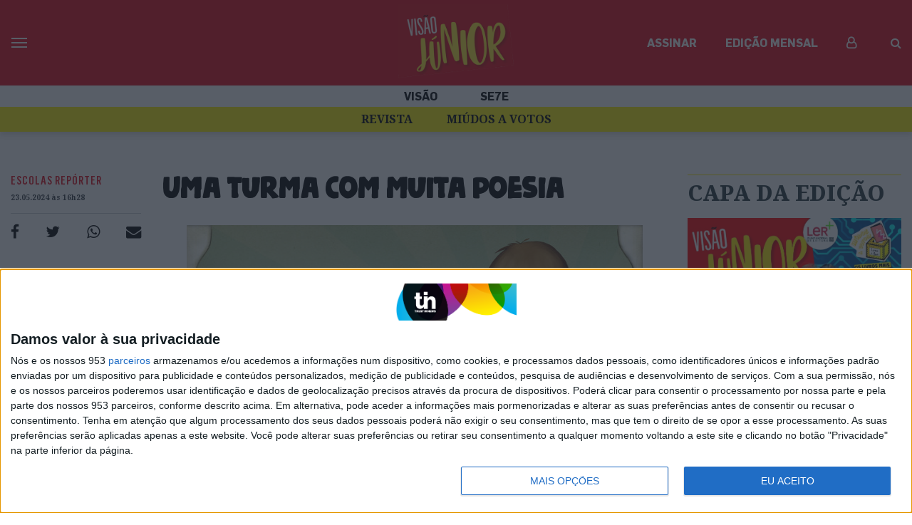

--- FILE ---
content_type: text/html; charset=UTF-8
request_url: https://visao.pt/visaojunior/escolas-reporter/2024-05-23-uma-turma-com-muita-poesia/?utm_source=Caras&utm_medium=Gaveta_Multimarca&utm_campaign=Gavetas_Artigos_22
body_size: 31233
content:
<!doctype html>
<html lang="pt-PT">
  <head>
  <meta charset="utf-8">
  <meta http-equiv="x-ua-compatible" content="ie=edge">
  <meta name="viewport" content="width=device-width, initial-scale=1, shrink-to-fit=no">
  <!--
:::::::::::::::::::::::::::::::::::::::::::::::::::::::::::::::::::::::::::::::::::::::::::::::::::::::::::::::::::::::::::::
:::::::::::::::::::::::::::::::::::::::::::::::::::::::::::::*:::::::::::::::::::::::::::::::::::::::::::::::::::::::::::::::
::::::::::::::::::::::::::::::::::::::::::::::::**********FFFFFFFFFFF*********:::::::::::::::::::::::::::::::::::::::::::::::
::::::::::::::::::::::::::::::::::::::::::::***************************FF*********:::::::::::::::::::::::::::::::::::::::::::
::::::::::::::::::::::::::::::::::::::::::*********FFFF*****FFF**FFFFFFFFFFFFF**FF***::::::::::::::::::::::::::::::::::::::::
::::::::::::::::::::::::::::::::::::::::*********************F*FFFFIFFFFFFFFFF****FFF***:::::::::::::::::::::::::::::::::::::
:::::::::::::::::::::::::::::::::::::*************************FFFFF****FFFFFFFFFF**********::::::::::::::::::::::::::::::::::
::::::::::::::::::::::::::::::::::******************************************FFFFFFFF*F******:::::::::::::::::::::::::::::::::
::::::::::::::::::::::::::::::***FFFF*****************************************FFFFFFFFF****F**:::::::::::::::::::::::::::::::
::::::::::::::::::::::::::::*FIV$$IF*******************************************FFFFFFFF**FFFF***:::::::::::::::::::::::::::::
:::::::::::::::::::::::::::FV$$$$VFF***********************************************FFFFF***FVIF**::::::::::::::::::::::::::::
:::::::::::::::::::::::::*V$$$$$$VF****************************************************FF***FV$VF*:::::::::::::::::::::::::::
:::::::::::::::::::::::*$$$$$$$$VF********::::::::::::::::::::::::::**************************F$$$*::::::::::::::::::::::::::
::::::::::::::::::::::V$$N$$$$$$VF*******::::::::::::::::::::::::::::**************************F$$$*:::::::::::::::::::::::::
::::::::::::::::::::*$$$NNN$$$$VF********::::::::::::::::::::::::::::***************************I$$$*::::::::::::::::::::::::
:::::::::::::::::::FV$$$NNNN$$VFF********:::::::::::::::::::::::::::::******:::******************F$$$*:::::::::::::::::::::::
::::::::::::::::::F$$NNNNNNN$$IF********:::::::::::::::::::::::::::::::****:::::******************V$$$*::::::::::::::::::::::
:::::::::::::::::*$$NNNNNNN$$VF********::::::::::::::::::::::::::::::::**::::::*******************F$$$$$*::::::::::::::::::::
::::::::::::::::*$NNNNNNNNN$$V********::::::::::::::::::::::::::::::::***::::*********************FV$$$$V*:::::::::::::::::::
:::::::::::::::FNNNNNNNNMNN$$F********:::::::::::::::::::::::::::::::::**::::*********************FIV$$N$I*::::::::::::::::::
::::::::::::::$NNNNNNNNNNNN$VIF*******:::::::::::::::::::::::::::**::::****:*********************FFFV$N$N$F::::::::::::::::::
::::::::::::::$NNNNNNNNNNNN$$V********::::::::::::::::::::::::::********************************FFFFV$NN$$V::::::::::::::::::
::::::::::::::$NNNNNNNNNNNN$VI********:::::::::::::::::::::::::::********************************FFFF$NNN$V::::::::::::::::::
::::::::::::::$NNNNNNNNMMNN$VF*******:::::::::::::::::::::::::::::****:::*::::********************FFF$NNNN$*:::::::::::::::::
::::::::::::::NNNNNNNNNNMNN$IF********::::::::******::::::::::::::::**:::*::::********************FFFVNNNNN$F::::::::::::::::
::::::::::::**NNNNNNNNNNNNN$I****************FFFFFFFF********:::::::**:::***::*********************FFVNNNNNN$*:::::::::::::::
:::::::::::*$$$NNNNMNNNNMNN$I******:******FFFFIFVVFVV$$$$VVFF*********::************FFFIVVVVVVF**FFFFFNNNN$N$F**:::::::::::::
:::::::::::$$FV$$NNNNNNNMMN$F**********FFFF************FIFFFFFFF***************FFFIV$$$$NNNNNN$$IFFFFFNNNNN$$$$V:::::::::::::
::::::::::*FVFFFV$$VVNNMMMN$F**********FF******:::***********F*FF***::****FFFFFVV$$$$$$$$$$$$$$$$$FFFFNNNNNN$$$V:::::::::::::
::::::::::*VF***I$$$$NNNMNN$F*************************FFFFF********:::****FIVIVVVFF********FFFIVV$FFFFNNNNN$VVF*:::::::::::::
:::::::::::**F**FFFV$$NNN$$V***************FFFFFVVVV$$$VVVVIFF***::::::****IVVF**F******FFFFFFFFVVFFFF$NN$$$F**::::::::::::::
:::::::::::::::*F****FV$$$$F**************FFIVF**VV$$VF**FVFF***::::::::***FVVVVVVI$V$$$$V$VVVVFIIFFFF$NNN$FFF*::::::::::::::
:::::::::::::::*****::*F$$$F*******::*********************F*****:::::::****FVVIFFF*FFV$$VFV$$$$VVIFFFF$N$VIF*::::::::::::::..
::::::::::::::::***:::**FV$F*********:************************:::::::::*****FFFFFF****FFFIIIVV$VVIFFFF$N$::F*::::::::::::....
::::::::::::::::***::****FFF********:::::::***************:::::::::::::*****FFF*****FFFFFIIFFIIFFFFFFF$$F::*::::::::.........
:::::::::::::::::**:*****IFF********:::::::::******************:::::::::****FFFF*********FFFFFF***FFFF$$*:*::::::............
:::::::::::::::::**:*****FF*********::::::::::::::*********::::::::::*:******FFFF*****************FFFF$$::::::::.............
:::::::::::::::::*******FVIF*********:::::::::::::::::::::***::::::::::::*****FFF******************FF*$*::::::...............
:::::::::::::::::*******VVVF**********::::::::::::::::******::::::::::::::*****FFF*****************FFF$*::::::::.............
:::::::::::::::::****::*VVF************::::::::::::*****FF**:::::::::::::********FF****************FFFV::::::::::..:::.......
::::::::::::::::::**:::*IFF**************:::::::****FFVI*****::******:*******FFFFIVVF**************FFFF::::::::::::::::......
:::::::::::::::::****::*IFF***********************FVVIF*******FFVIF********FV$$VVVVVVFF*********FFFFFF*:::::::::::::::.......
:::::::::::::::::****::*IFF*********************FV$VF*********FIFFFIF*FFF$$$NN$$$VVVIVVF****FFFFFFFFFF*:::::::::::::::.......
::::::::::::::::::***:**FFF*******************FVVVF***FF*FFFFFFFFFFVIFF$$$$$$$$$$$$VVIV$VFFFFFFFFFFFFF*:::::::::.:::::.......
:::::::::::::::::::****FFIIFF*****************IVFIF*****F********FFFVFFVVVV$$$$$$$VV$VVVVVIFIFFFVIFFFF*::::::::::::.::.......
:::::::::::::::::::::**FFFFIFF***************F$FVVVII******************FFFFFFFV$$$$V$$$$V$$FFFFIIIIIFV*::::::::::::..::::....
:::::::::::::::::::**IVVVFFFIF***************FVIVVVVVVVFF******************FFFFIIVV$$$$V$$$IFFIIVVVVVV*::::::::::::..:...:...
:::::::::::::::::::*****VFFFVF****************FIIF***FVF**:::::::::******FVIVV$$$$$$$$$VVVFFFVVVVVV$VV*::::::::::::.::...:...
:::::::::::::::::::::::*VVFIVIF****************F****************************FIV$$$VFFFFVVF**FVV$$$$VVF:::::::::.::::::.......
::::::::::::::::::::::**VVVFVIFFFF*****F*************:*********************FFFFIIIFF***F***FI$$$$$VVV*:::::::::::::::........
:::::::::::::::::::::::**VVIFFFIF*****FF*************::*******************FFFFFFFFF****FFFFIV$$$VVVVV*:..:::.::::.:..........
::::::::::::::::::::::::*IVVVVIIF*FF*FFFFFF************:::::::*****F*FFFFFFFF**F**FFFFFFVIVV$VVV$$$VF::::::::.::::::::.......
::::::::::::::::::::::::*F$$$VVVFIFF*FI******FF*********:**::::********F*********F*FFFFV$$$$$$$$$$$I*:::::::::::::::::.......
:::::::::::::::::::**::::*$$$$$VV$VVFFF*F*F*FFF************************F*********FFFFFFI$$$$VVVV$$$*:::::::::::::::::::::....
:::::::::::::::::*V*::::::F$V$$$$$$$VIFF*F*F*FF*****************************FFF***FFFFFV$$$$V$$$$$*:::::::::::::.:::::::.....
::::::::::::::::*$$:::::::*$*VV$$$$$VIVVFFFFFVF*F***********************F**FFFFF*F*FFVVV$$$$$$$$V*::::::::::::::.:::::......:
:::::::::::::::F$$$::::::::F**IVV$$$$VVVIVIFFVVFF**********FFF************FFVVVVFFFFFV$$$$$$$$$V::::::.:::::::::..::::......:
:::::::::::::*V$$NV..::...:****FV$$NN$$VVVVV$VVVVFF************************FIIFFFFFF*V$$$$$$$V*:::::::::::::::::::::::......:
:::::::::::*V$$$$$F..::....:*****FV$$$$$$VIFVVVVVFFF****************FFFFFFFFFFFVFFFFI$$$$$$$$F:::::::::::::::::::::.::.......
::::::::**V$$$$$$$*..::.....::****FIVFV$$$$$VVIV$VVII*************FFVIIFFFFFIFFFFFFV$$$$NN$$VF*::::::::::::::::::::::::::....
:::::**V$$$$$$$$$$*:..::.....::********FIVV$$$V$$VVVIIVF*******FFFFVVVVVFFF*FF*FFV$$$$N$$$$$VFF*:::::::::::::::::::::::::::..
::*FV$$$$$$$$$$$$$F:..:::......::********FFIV$$$$$$VVFVVFVFFFFFFFFFVVFVFFIVVVV$$$$$$$$$$NN$$VFF**FF**:::::::::::::::::::::::.
FV$$$$$$$$$$$$$$$$F::.:::.......::**********FFFVV$$$$$$$$VVVFVV$VVV$$$$$$$$$$$$$$$$$$$$$NN$VFF****$N$$VF*:::::::::::.:::::::.
$$$$$$$$$$$$$$$$$$V*:..::.....:..:::************FFFIVVV$V$VVVVVVVV$VVV$V$V$$$$$$$$V$$$$$N$VFF****:*$$NNNN$V*:::::::.:.:::::::
$$$$$$$$$$$$$$$$$$$*::..:.........:::**************FFFFVIVIV$$$$$V$V$$$VV$V$$$VVV$$$V$$$N$FF*****:*$$$NNNNNN$I**:::::::::::::
$$$$$$$$$$$$$$$$$$$V*::..:......::..:::*F*****************FFIIVVV$$$$V$$$$$VVVVVVVVVVV$$NV*****::::FN$NNNNNNNNNNN$V**::::::::
$$$$$$$$$$$$$$$$$$$$I::..:............::*FF*******************FFFFIVVVVVVVVVVVVVVVVVVV$$$F****:::::*$NNNNNNNNNNNNNNNN$F**::::
$$$$$$$$$$$$$$$$$$$$$*::...........:...::*FFF*******************FFFFIIVVVVVVVVIFFIIIIVV$$F***:::::::*NNNNNNNNNNNNNNNNNNN$$IF*
$$$$$$$$$$$$$$$$$$$$$$:::............:...::**FF******************FFFFFFFIFFFFFFFFFFFFIV$V**::::::::::$NNNNNNNNNNNNNNNNNNNNN$$
$$$$$$$$$$$$$$$$$$$$$$F:::................:::**FF**************FFFFFFFFFFFFFFFFFFFFFFFIVF*::::::::V*:*NNNNNNNNNNNNNNNNNNNNNNN
$$$$$$$$$$$$$$$$$$$$$$$*:::.......:.........:::*FFF**************************FFFFFFFFFFV*::::::::*V**FNNNNNNNNNNNNNMNNNNNNNNN
$$$$$$$$$$$$$$$$$$$$$$$$::::......::......::*F**:*FFF**************************FFFFFFFFF*:::::::*FF**NNNNNNNNNNNNNNNNNNNNNNNN
NNNN$$$$$$$$$$$$$$$$$$$$*::::...........:..:F**::::****************************FFFFFFFFF*::::::*FF**$NNNNNNNNNNNNNNNNNNNNNNNN
$$$$$$$$$$$$$$$$$$$$$$$$$:::::..........:.:*F*:::::.:**************************FFFFFF*F*::::::*IF**NNNNNNNNNNNNNNNNNNNNNNNNNN
$$$$$$$$$$$$$$$$$$$$$$$$$*:.::::.......:::*F*:::..::.::FFF*********************FFFFF****::::*FF**F*NMNNNNNNNNNNNNNNNNNNNNNNNN
$$$$$$$$$$$$$$$$$$$$$$$$$$*:..:::........:***:::...::..*FFF********************FFFFF***::*FFF***VF*$NNNNNNNNNNNNNNNNNNNNNNNNN

Em memória do Pedro Oliveira (1972-2021)
-->

              <script>
                (function () {
                        window._egoiaq = window._egoiaq || [];
                        var url = (("https:" == document.location.protocol) ? "https://egoimmerce.e-goi.com/" : "http://egoimmerce.e-goi.com/");
                        var url_cdn = (("https:" == document.location.protocol) ? "https://cdn-te.e-goi.com/" : "http://cdn-te.e-goi.com/");
                        var d = document, g = d.createElement('script'), s = d.getElementsByTagName('script')[0];
                        g.type = 'text/javascript';
                        g.defer = true;
                        g.async = true;
                        g.src = url_cdn + 'egoimmerce.js';
                        s.parentNode.insertBefore(g, s);
                        window._egoiaq.push(['setClientId', 446488]);
                        window._egoiaq.push(['setListId', 72]);
                        
                        window._egoiaq.push(['setTrackerUrl', url + 'collect']);
                        window._egoiaq.push(['trackPageView']);
                    }
                )();
            </script>
            
	<!-- This site is optimized with the Yoast SEO plugin v15.9.2 - https://yoast.com/wordpress/plugins/seo/ -->
	<title>Visão | Uma turma com muita poesia</title>
	<meta name="robots" content="index, follow, max-snippet:-1, max-image-preview:large, max-video-preview:-1" />
	<link rel="canonical" href="https://visao.pt/visaojunior/escolas-reporter/2024-05-23-uma-turma-com-muita-poesia/" />
	<meta property="og:locale" content="pt_PT" />
	<meta property="og:type" content="article" />
	<meta property="og:title" content="Visão | Uma turma com muita poesia" />
	<meta property="og:description" content="Os alunos do 4ºA, da EB Martim de Freitas, em Coimbra, trabalharam um poema da escritora Elisabete Bárbara e decidiram &quot;continuá-lo&quot;, dando asas à sua veia poética" />
	<meta property="og:url" content="https://visao.pt/visaojunior/escolas-reporter/2024-05-23-uma-turma-com-muita-poesia/" />
	<meta property="og:site_name" content="Visão" />
	<meta property="article:publisher" content="https://facebook.com/visaopt" />
	<meta property="article:published_time" content="2024-05-23T15:28:45+00:00" />
	<meta property="article:modified_time" content="2024-05-23T18:18:04+00:00" />
	<meta property="og:image" content="https://images.trustinnews.pt/uploads/sites/5/2024/05/240523_mardenuvens_poema-2_visao-junior.jpeg" />
	<meta property="og:image:width" content="600" />
	<meta property="og:image:height" content="315" />
	<meta name="twitter:card" content="summary_large_image" />
	<meta name="twitter:image" content="https://images.trustinnews.pt/uploads/sites/5/2024/05/240523_mardenuvens_poema-2_visao-junior.jpeg" />
	<meta name="twitter:creator" content="@Visao_pt" />
	<meta name="twitter:site" content="@Visao_pt" />
	<meta name="twitter:label1" content="Escrito por">
	<meta name="twitter:data1" content="PAULA BARROSO">
	<meta name="twitter:label2" content="Tempo estimado de leitura">
	<meta name="twitter:data2" content="2 minutos">
	<script type="application/ld+json" class="yoast-schema-graph">{"@context":"https://schema.org","@graph":[{"@type":"Organization","@id":"https://visao.pt/#organization","name":"Vis\u00e3o","url":"https://visao.pt/","sameAs":["https://facebook.com/visaopt","https://www.instagram.com/revista_visao/","https://twitter.com/Visao_pt","https://www.facebook.com/revista.visaojunior/","https://www.instagram.com/revista_visao.junior/","https://twitter.com/visao_pt/"],"logo":{"@type":"ImageObject","@id":"https://visao.pt/#logo","inLanguage":"pt-PT","url":"https://images.trustinnews.pt/uploads/sites/5/2019/11/visao-logo.png","width":"1146","height":"830","caption":"Vis\u00e3o"},"image":{"@id":"https://visao.pt/#logo"}},{"@type":"WebSite","@id":"https://visao.pt/#website","url":"https://visao.pt/","name":"Vis\u00e3o","description":"Vis\u00e3o | Not\u00edcias da atualidade nacional e internacional reportagens e multim\u00e9dia","publisher":{"@id":"https://visao.pt/#organization"},"potentialAction":[{"@type":"SearchAction","target":"https://visao.pt/?s={search_term_string}","query-input":"required name=search_term_string"}],"inLanguage":"pt-PT"},{"@type":"ImageObject","@id":"https://visao.pt/visaojunior/escolas-reporter/2024-05-23-uma-turma-com-muita-poesia/#primaryimage","inLanguage":"pt-PT","url":"https://images.trustinnews.pt/uploads/sites/5/2024/05/240523_mardenuvens_poema-2.jpeg","width":"640","height":"443","caption":"Ilustra\u00e7\u00e3o: Carla Nazareth"},{"@type":"WebPage","@id":"https://visao.pt/visaojunior/escolas-reporter/2024-05-23-uma-turma-com-muita-poesia/#webpage","url":"https://visao.pt/visaojunior/escolas-reporter/2024-05-23-uma-turma-com-muita-poesia/","name":"Vis\u00e3o | Uma turma com muita poesia","isPartOf":{"@id":"https://visao.pt/#website"},"primaryImageOfPage":{"@id":"https://visao.pt/visaojunior/escolas-reporter/2024-05-23-uma-turma-com-muita-poesia/#primaryimage"},"datePublished":"2024-05-23T15:28:45+00:00","dateModified":"2024-05-23T18:18:04+00:00","breadcrumb":{"@id":"https://visao.pt/visaojunior/escolas-reporter/2024-05-23-uma-turma-com-muita-poesia/#breadcrumb"},"inLanguage":"pt-PT","potentialAction":[{"@type":"ReadAction","target":["https://visao.pt/visaojunior/escolas-reporter/2024-05-23-uma-turma-com-muita-poesia/"]}]},{"@type":"BreadcrumbList","@id":"https://visao.pt/visaojunior/escolas-reporter/2024-05-23-uma-turma-com-muita-poesia/#breadcrumb","itemListElement":[{"@type":"ListItem","position":"1","item":{"@type":"WebPage","@id":"https://visao.pt/","url":"https://visao.pt/","name":"In\u00edcio"}},{"@type":"ListItem","position":"2","item":{"@type":"WebPage","@id":"https://visao.pt/visaojunior/escolas-reporter/2024-05-23-uma-turma-com-muita-poesia/","url":"https://visao.pt/visaojunior/escolas-reporter/2024-05-23-uma-turma-com-muita-poesia/","name":"Uma turma com muita poesia"}}]},{"@type":"NewsArticle","@id":"https://visao.pt/visaojunior/escolas-reporter/2024-05-23-uma-turma-com-muita-poesia/#article","isPartOf":{"@id":"https://visao.pt/visaojunior/escolas-reporter/2024-05-23-uma-turma-com-muita-poesia/#webpage","@type":["NewsArticle","Product"],"name":"Vis\u00e3o","productID":"visao.pt:showcase"},"author":[],"headline":"Uma turma com muita poesia","datePublished":"2024-05-23T15:28:45+00:00","dateModified":"2024-05-23T18:18:04+00:00","mainEntityOfPage":{"@id":"https://visao.pt/visaojunior/escolas-reporter/2024-05-23-uma-turma-com-muita-poesia/#webpage"},"publisher":{"@id":"https://visao.pt/#organization","@type":"Organization","name":"Vis\u00e3o"},"image":{"@id":"https://images.trustinnews.pt/uploads/sites/5/2024/05/240523_mardenuvens_poema-2-638x414.jpeg#primaryimage","@type":"ImageObject","url":"https://images.trustinnews.pt/uploads/sites/5/2024/05/240523_mardenuvens_poema-2-638x414.jpeg","width":"638","height":"414","caption":"  <span class=\"thumbnail-image-caption\">Ilustra\u00e7\u00e3o: Carla Nazareth</span>\n"},"keywords":"carla nazareth,elisabete b\u00e1rbara,Infantil,Poesia","articleSection":"Escolas Rep\u00f3rter,VIS\u00c3O J\u00fanior","inLanguage":"pt-PT","isAccessibleForFree":"true","description":"Os alunos do 4\u00baA, da EB Martim de Freitas, em  Coimbra,  trabalharam um poema da escritora Elisabete B\u00e1rbara e decidiram \"continu\u00e1-lo\", dando asas \u00e0 sua veia po\u00e9tica"},[]],"@type":"NewsArticle","@id":"https://visao.pt/visaojunior/escolas-reporter/2024-05-23-uma-turma-com-muita-poesia/#article","isPartOf":{"@id":"https://visao.pt/visaojunior/escolas-reporter/2024-05-23-uma-turma-com-muita-poesia/#webpage","@type":["NewsArticle","Product"],"name":"Vis\u00e3o","productID":"visao.pt:showcase"},"author":[],"headline":"Uma turma com muita poesia","datePublished":"2024-05-23T15:28:45+00:00","dateModified":"2024-05-23T18:18:04+00:00","mainEntityOfPage":{"@id":"https://visao.pt/visaojunior/escolas-reporter/2024-05-23-uma-turma-com-muita-poesia/#webpage"},"publisher":{"@id":"https://visao.pt/#organization","@type":"Organization","name":"Vis\u00e3o"},"image":{"@id":"https://images.trustinnews.pt/uploads/sites/5/2024/05/240523_mardenuvens_poema-2-638x414.jpeg#primaryimage","@type":"ImageObject","url":"https://images.trustinnews.pt/uploads/sites/5/2024/05/240523_mardenuvens_poema-2-638x414.jpeg","width":"638","height":"414","caption":"  <span class=\"thumbnail-image-caption\">Ilustra\u00e7\u00e3o: Carla Nazareth</span>\n"},"keywords":"carla nazareth,elisabete b\u00e1rbara,Infantil,Poesia","articleSection":"Escolas Rep\u00f3rter,VIS\u00c3O J\u00fanior","inLanguage":"pt-PT","isAccessibleForFree":"true","description":"Os alunos do 4\u00baA, da EB Martim de Freitas, em  Coimbra,  trabalharam um poema da escritora Elisabete B\u00e1rbara e decidiram \"continu\u00e1-lo\", dando asas \u00e0 sua veia po\u00e9tica"}</script>
	<!-- / Yoast SEO plugin. -->


<link rel='dns-prefetch' href='//visao.pt' />
<link rel='dns-prefetch' href='//sso.trustinnews.pt' />
<link rel='dns-prefetch' href='//accounts.google.com' />
<link rel='dns-prefetch' href='//news.google.com' />
<link rel='dns-prefetch' href='//cdn.radiantmediatechs.com' />
<link rel='dns-prefetch' href='//securepubads.g.doubleclick.net' />
<link rel='dns-prefetch' href='//www.google.com' />
<link rel='dns-prefetch' href='//s.w.org' />
<link rel='dns-prefetch' href='//images.trustinnews.pt' />
		<!-- This site uses the Google Analytics by MonsterInsights plugin v7.18.0 - Using Analytics tracking - https://www.monsterinsights.com/ -->
							<script src="//www.googletagmanager.com/gtag/js?id=UA-112271777-2"  type="text/javascript" data-cfasync="false" async></script>
			<script type="text/javascript" data-cfasync="false">
				var mi_version = '7.18.0';
				var mi_track_user = true;
				var mi_no_track_reason = '';
				
								var disableStr = 'ga-disable-UA-112271777-2';

				/* Function to detect opted out users */
				function __gtagTrackerIsOptedOut() {
					return document.cookie.indexOf( disableStr + '=true' ) > - 1;
				}

				/* Disable tracking if the opt-out cookie exists. */
				if ( __gtagTrackerIsOptedOut() ) {
					window[disableStr] = true;
				}

				/* Opt-out function */
				function __gtagTrackerOptout() {
					document.cookie = disableStr + '=true; expires=Thu, 31 Dec 2099 23:59:59 UTC; path=/';
					window[disableStr] = true;
				}

				if ( 'undefined' === typeof gaOptout ) {
					function gaOptout() {
						__gtagTrackerOptout();
					}
				}
								window.dataLayer = window.dataLayer || [];
				if ( mi_track_user ) {
					function __gtagTracker() {dataLayer.push( arguments );}
					__gtagTracker( 'js', new Date() );
					__gtagTracker( 'set', {
						'developer_id.dZGIzZG' : true,
						                    });
					__gtagTracker( 'config', 'UA-112271777-2', {
						forceSSL:true,					} );
										window.gtag = __gtagTracker;										(
						function () {
							/* https://developers.google.com/analytics/devguides/collection/analyticsjs/ */
							/* ga and __gaTracker compatibility shim. */
							var noopfn = function () {
								return null;
							};
							var newtracker = function () {
								return new Tracker();
							};
							var Tracker = function () {
								return null;
							};
							var p = Tracker.prototype;
							p.get = noopfn;
							p.set = noopfn;
							p.send = function (){
								var args = Array.prototype.slice.call(arguments);
								args.unshift( 'send' );
								__gaTracker.apply(null, args);
							};
							var __gaTracker = function () {
								var len = arguments.length;
								if ( len === 0 ) {
									return;
								}
								var f = arguments[len - 1];
								if ( typeof f !== 'object' || f === null || typeof f.hitCallback !== 'function' ) {
									if ( 'send' === arguments[0] ) {
										var hitConverted, hitObject = false, action;
										if ( 'event' === arguments[1] ) {
											if ( 'undefined' !== typeof arguments[3] ) {
												hitObject = {
													'eventAction': arguments[3],
													'eventCategory': arguments[2],
													'eventLabel': arguments[4],
													'value': arguments[5] ? arguments[5] : 1,
												}
											}
										}
										if ( 'pageview' === arguments[1] ) {
											if ( 'undefined' !== typeof arguments[2] ) {
												hitObject = {
													'eventAction': 'page_view',
													'page_path' : arguments[2],
												}
											}
										}
										if ( typeof arguments[2] === 'object' ) {
											hitObject = arguments[2];
										}
										if ( typeof arguments[5] === 'object' ) {
											Object.assign( hitObject, arguments[5] );
										}
										if ( 'undefined' !== typeof arguments[1].hitType ) {
											hitObject = arguments[1];
											if ( 'pageview' === hitObject.hitType ) {
												hitObject.eventAction = 'page_view';
											}
										}
										if ( hitObject ) {
											action = 'timing' === arguments[1].hitType ? 'timing_complete' : hitObject.eventAction;
											hitConverted = mapArgs( hitObject );
											__gtagTracker( 'event', action, hitConverted );
										}
									}
									return;
								}

								function mapArgs( args ) {
									var arg, hit = {};
									var gaMap = {
										'eventCategory': 'event_category',
										'eventAction': 'event_action',
										'eventLabel': 'event_label',
										'eventValue': 'event_value',
										'nonInteraction': 'non_interaction',
										'timingCategory': 'event_category',
										'timingVar': 'name',
										'timingValue': 'value',
										'timingLabel': 'event_label',
										'page' : 'page_path',
										'location' : 'page_location',
										'title' : 'page_title',
									};
									for ( arg in args ) {
										if ( args.hasOwnProperty(arg) && gaMap.hasOwnProperty(arg) ) {
											hit[gaMap[arg]] = args[arg];
										} else {
											hit[arg] = args[arg];
										}
									}
									return hit;
								}

								try {
									f.hitCallback();
								} catch ( ex ) {
								}
							};
							__gaTracker.create = newtracker;
							__gaTracker.getByName = newtracker;
							__gaTracker.getAll = function () {
								return [];
							};
							__gaTracker.remove = noopfn;
							__gaTracker.loaded = true;
							window['__gaTracker'] = __gaTracker;
						}
					)();
									} else {
										console.log( "" );
					( function () {
							function __gtagTracker() {
								return null;
							}
							window['__gtagTracker'] = __gtagTracker;
							window['gtag'] = __gtagTracker;
					} )();
									}
			</script>
				<!-- / Google Analytics by MonsterInsights -->
				<script type="text/javascript">
			window._wpemojiSettings = {"baseUrl":"https:\/\/s.w.org\/images\/core\/emoji\/13.0.1\/72x72\/","ext":".png","svgUrl":"https:\/\/s.w.org\/images\/core\/emoji\/13.0.1\/svg\/","svgExt":".svg","source":{"concatemoji":"https:\/\/visao.pt\/wp-includes\/js\/wp-emoji-release.min.js"}};
			!function(e,a,t){var n,r,o,i=a.createElement("canvas"),p=i.getContext&&i.getContext("2d");function s(e,t){var a=String.fromCharCode;p.clearRect(0,0,i.width,i.height),p.fillText(a.apply(this,e),0,0);e=i.toDataURL();return p.clearRect(0,0,i.width,i.height),p.fillText(a.apply(this,t),0,0),e===i.toDataURL()}function c(e){var t=a.createElement("script");t.src=e,t.defer=t.type="text/javascript",a.getElementsByTagName("head")[0].appendChild(t)}for(o=Array("flag","emoji"),t.supports={everything:!0,everythingExceptFlag:!0},r=0;r<o.length;r++)t.supports[o[r]]=function(e){if(!p||!p.fillText)return!1;switch(p.textBaseline="top",p.font="600 32px Arial",e){case"flag":return s([127987,65039,8205,9895,65039],[127987,65039,8203,9895,65039])?!1:!s([55356,56826,55356,56819],[55356,56826,8203,55356,56819])&&!s([55356,57332,56128,56423,56128,56418,56128,56421,56128,56430,56128,56423,56128,56447],[55356,57332,8203,56128,56423,8203,56128,56418,8203,56128,56421,8203,56128,56430,8203,56128,56423,8203,56128,56447]);case"emoji":return!s([55357,56424,8205,55356,57212],[55357,56424,8203,55356,57212])}return!1}(o[r]),t.supports.everything=t.supports.everything&&t.supports[o[r]],"flag"!==o[r]&&(t.supports.everythingExceptFlag=t.supports.everythingExceptFlag&&t.supports[o[r]]);t.supports.everythingExceptFlag=t.supports.everythingExceptFlag&&!t.supports.flag,t.DOMReady=!1,t.readyCallback=function(){t.DOMReady=!0},t.supports.everything||(n=function(){t.readyCallback()},a.addEventListener?(a.addEventListener("DOMContentLoaded",n,!1),e.addEventListener("load",n,!1)):(e.attachEvent("onload",n),a.attachEvent("onreadystatechange",function(){"complete"===a.readyState&&t.readyCallback()})),(n=t.source||{}).concatemoji?c(n.concatemoji):n.wpemoji&&n.twemoji&&(c(n.twemoji),c(n.wpemoji)))}(window,document,window._wpemojiSettings);
		</script>
		<style type="text/css">
img.wp-smiley,
img.emoji {
	display: inline !important;
	border: none !important;
	box-shadow: none !important;
	height: 1em !important;
	width: 1em !important;
	margin: 0 .07em !important;
	vertical-align: -0.1em !important;
	background: none !important;
	padding: 0 !important;
}
</style>
	<link rel='stylesheet' id='wp-block-library-css'  href='https://visao.pt/wp-includes/css/dist/block-library/style.min.css' type='text/css' media='all' />
<link rel='stylesheet' id='wp-block-library-theme-css'  href='https://visao.pt/wp-includes/css/dist/block-library/theme.min.css' type='text/css' media='all' />
<link rel='stylesheet' id='tin-sso-css'  href='https://visao.pt/content/plugins/tin-sso/public/css/tin-sso-public.css' type='text/css' media='all' />
<link rel='stylesheet' id='dip-gutenberg-media-blocks-css'  href='https://visao.pt/content/plugins/dip-gutenberg-media-blocks//assets/dist/styles/public-09d4ff04.css' type='text/css' media='all' />
<link rel='stylesheet' id='dip-gutenberg-media-blocks_gutenberg-css'  href='https://visao.pt/content/plugins/dip-gutenberg-media-blocks//assets/dist/styles/gutenberg-09d4ff04.css' type='text/css' media='all' />
<link rel='stylesheet' id='dashicons-css'  href='https://visao.pt/wp-includes/css/dashicons.min.css' type='text/css' media='all' />
<link rel='stylesheet' id='egoi-for-wp-css'  href='https://visao.pt/content/plugins/smart-marketing-for-wp/public/css/egoi-for-wp-public.css' type='text/css' media='' />
<link rel='stylesheet' id='tin-publishing-sites-css'  href='https://visao.pt/content/plugins/tin-publishing-sites/assets/dist/styles/public-bc0808e7.css' type='text/css' media='all' />
<link rel='stylesheet' id='tin-publishing-sites_gutenberg-css'  href='https://visao.pt/content/plugins/tin-publishing-sites/assets/dist/styles/gutenberg-bc0808e7.css' type='text/css' media='all' />
<link rel='stylesheet' id='sage/main.css-css'  href='https://visao.pt/content/themes/tin-visao-theme/dist/styles/main_4ce4dc6d.css' type='text/css' media='all' />
<script type='text/javascript' src='https://visao.pt/content/plugins/smart-marketing-for-wp/admin/js/egoi-for-wp-canvas.js' id='canvas-loader-js'></script>
<script type='text/javascript' src='https://visao.pt/wp-includes/js/jquery/jquery.min.js' id='jquery-core-js'></script>
<script type='text/javascript' id='monsterinsights-frontend-script-js-extra'>
/* <![CDATA[ */
var monsterinsights_frontend = {"js_events_tracking":"true","download_extensions":"doc,pdf,ppt,zip,xls,docx,pptx,xlsx","inbound_paths":"[]","home_url":"https:\/\/visao.pt","hash_tracking":"false","ua":"UA-112271777-2"};
/* ]]> */
</script>
<script type='text/javascript' src='https://visao.pt/content/plugins/google-analytics-for-wordpress/assets/js/frontend-gtag.min.js' id='monsterinsights-frontend-script-js'></script>
<script type='text/javascript' id='sso-js-client-js-extra'>
/* <![CDATA[ */
var tinssoConfig = {"ajaxUrl":"https:\/\/visao.pt\/wp-admin\/admin-ajax.php?shortinit=true","oauth":{"authorizeUrl":"https:\/\/sso.trustinnews.pt\/oauth2\/authorize\/","resourceOwnerDetails":"https:\/\/sso.trustinnews.pt\/api\/v1\/accounts\/me\/","clientId":"nksgV74SW3DS2sHDovEUUo5pyACE7yEdYWA3a4jB","crossStateFrameUrl":"https:\/\/sso.trustinnews.pt\/sso\/cross-state\/","redirectUri":"https:\/\/visao.pt\/sso-loading\/","crossStateLogoutFrameUrl":"https:\/\/sso.trustinnews.pt\/sso\/cross-state\/logout\/","signupUrl":"https:\/\/sso.trustinnews.pt\/accounts\/signup\/","frameUrl":"https:\/\/sso.trustinnews.pt\/oauth2\/authorize\/?client_id=nksgV74SW3DS2sHDovEUUo5pyACE7yEdYWA3a4jB&response_type=code&redirect_uri=https:\/\/visao.pt\/sso-loading\/","logoutButtonUrl":"https:\/\/sso.trustinnews.pt\/accounts\/logout\/","socialLoginUrl":"https:\/\/sso.trustinnews.pt\/api\/v1\/accounts\/social\/google\/","mobileCookieName":"tin_sso_mobile_auth"},"isUserLoggedIn":""};
/* ]]> */
</script>
<script type='text/javascript' src='https://sso.trustinnews.pt/static/tin-cross-state.min.js?v=1.3.3' id='sso-js-client-js'></script>
<script type='text/javascript' src='https://visao.pt/content/plugins/tin-sso/public/js/tin-sso.jquery.js' id='tin-sso-js'></script>
<script type='text/javascript' src='https://visao.pt/content/plugins/dip-gutenberg-media-blocks//assets/dist/scripts/public-09d4ff04.js' id='dip-gutenberg-media-blocks-js'></script>
<script type='text/javascript' id='ajax-script-js-extra'>
/* <![CDATA[ */
var ajax_object = {"ajax_url":"https:\/\/visao.pt\/wp-admin\/admin-ajax.php"};
/* ]]> */
</script>
<script type='text/javascript' src='https://visao.pt/content/plugins/smart-marketing-for-wp/public/js/egoi-for-wp-forms.js' id='ajax-script-js'></script>
<script type='text/javascript' id='tin-publishing-sites-js-extra'>
/* <![CDATA[ */
var loadedFonts = ["Nickname","Noto Serif","Noto Serif","Oswald","Roboto"];
var currentPostId = ["2135983"];
var pubSlug = ["MU"];
var mobileApp = [""];
var RMPlicenseKey = "eWRkcW9la2V2ekAxNjg0MzIz";
var RMPAlternative = {"hide":"0"};
var pub = {"vert":[],"horz":[],"oop":[],"fEnd":[]};
/* ]]> */
</script>
<script type='text/javascript' src='https://visao.pt/content/plugins/tin-publishing-sites/assets/dist/scripts/public-bc0808e7.js' id='tin-publishing-sites-js'></script>
<script type='text/javascript' src='https://accounts.google.com/gsi/client' async defer></script><script type='text/javascript' src='https://news.google.com/swg/js/v1/swg.js' async subscriptions-control="manual"></script><script type='text/javascript' src='https://news.google.com/swg/js/v1/swg-gaa.js' async></script><script type='text/javascript' src='https://cdn.radiantmediatechs.com/rmp/9.2.2/js/rmp.min.js' id='rmp-js'></script>
<script type='text/javascript' src='https://securepubads.g.doubleclick.net/tag/js/gpt.js' id='gpt-js'></script>
<link rel="wlwmanifest" type="application/wlwmanifest+xml" href="https://visao.pt/wp-includes/wlwmanifest.xml" /> 

<style type="text/css">
.tin_partnership-template .auto-pub,
.partnership-popup .auto-pub,
.partnership-popup [data-pub-formatid="Leaderboard"] {
  display: none !important;
}
body:not(.wp-admin) .sidebar-block-wrapper .sidebar-block-free .sidebar-block-free-inner > div.is-style-two-columns + .auto-pub {
    flex-basis: auto;
}
	.egoi-bell a {
		position: fixed;
    	z-index: 999999999;
    	border: none;
    	bottom: 70px;
    	right: 15px;
		height: 50px;
		width: 50px;
		cursor: pointer;
		border-radius: 50%;
		border-width: 0;
		border-style: solid;
		box-shadow: 0 1px 3px 0 rgba(0, 0, 0, 0.28);
		color: #F0F0F0;
    	border-color: #c42d2f;
    	background-color: #c42d2f;
		display: block;
		padding: 10px 10px 0px 12px;
	}
	
	.egoi-bell svg {
		fill: white;
	}
</style>

<link href="https://cdn3.richaudience.com/ab083674fb8200b877a6983126e4477d/publicoComunicacao/prebid.js" rel="preload" as="script">
<link href="https://cdn3.richaudience.com/ab083674fb8200b877a6983126e4477d/publicoComunicacao/bundle.js" rel="preload" as="script">
<link href="https://cdn3.richaudience.com/ab083674fb8200b877a6983126e4477d/publicoComunicacao/init.js" rel="preload" as="script">

<script>
    let raCreateWrapper = document.createElement('script');
    raCreateWrapper.async = 'async';
    raCreateWrapper.src = 'https://cdn3.richaudience.com/ab083674fb8200b877a6983126e4477d/publicoComunicacao/init.js';
    document.querySelector('head').appendChild(raCreateWrapper);
</script><link rel='stylesheet' type='text/css' href='https://fonts.googleapis.com/css?family=Noto+Serif:300,400,600,700,800' media='all' /><link rel='stylesheet' type='text/css' href='https://fonts.googleapis.com/css?family=Noto+Serif:300,400,600,700,800' media='all' /><link rel='stylesheet' type='text/css' href='https://fonts.googleapis.com/css?family=Oswald:300,400,600,700,800' media='all' /><link rel='stylesheet' type='text/css' href='https://fonts.googleapis.com/css?family=Roboto:300,400,600,700,800' media='all' /><!-- Marfeel ID -->
<script type="text/javascript">
    // @codingStandardsIgnoreLine
    function e(e){var t=!(arguments.length>1&&void 0!==arguments[1])||arguments[1],c=document.createElement("script");c.src=e,t?c.type="module":(c.async=!0,c.type="text/javascript",c.setAttribute("nomodule",""));var n=document.getElementsByTagName("script")[0];n.parentNode.insertBefore(c,n)}function t(t,c,n){var a,o,r;null!==(a=t.marfeel)&&void 0!==a||(t.marfeel={}),null!==(o=(r=t.marfeel).cmd)&&void 0!==o||(r.cmd=[]),t.marfeel.config=n,t.marfeel.config.accountId=c;var i="https://sdk.mrf.io/statics";e("".concat(i,"/marfeel-sdk.js?id=").concat(c),!0),e("".concat(i,"/marfeel-sdk.es5.js?id=").concat(c),!1)}!function(e,c){var n=arguments.length>2&&void 0!==arguments[2]?arguments[2]:{};t(e,c,n)}(window,1508,{} /*config*/);
</script>
<meta name='google-signin-client_id' content='238443775459-tsa1l04khl99m6fpl4rel1v86f5t3j8q.apps.googleusercontent.com' /><link rel="icon" href="https://images.trustinnews.pt/uploads/sites/5/2019/11/cropped-favicon-32x32.jpg" sizes="32x32" />
<link rel="icon" href="https://images.trustinnews.pt/uploads/sites/5/2019/11/cropped-favicon-192x192.jpg" sizes="192x192" />
<link rel="apple-touch-icon" href="https://images.trustinnews.pt/uploads/sites/5/2019/11/cropped-favicon-180x180.jpg" />
<meta name="msapplication-TileImage" content="https://images.trustinnews.pt/uploads/sites/5/2019/11/cropped-favicon-270x270.jpg" />

  </head>
  <body class="post-template-default single single-post postid-2135983 single-format-standard wp-embed-responsive 2024-05-23-uma-turma-com-muita-poesia sidebar-primary tin-submenu app-data index-data singular-data single-data single-post-data single-post-uma-turma-com-muita-poesia-data visaojunior">
    <style>

  
      .site-header .navbar .navbar-menu .brands-menu-bar,
    .site-header .navbar .collapsible .brands-menu {
      border-bottom-color: rgba(255, 255, 255, 0.3);
    }

    .site-header .navbar .navbar-menu form button {
      border-color: rgba(255, 255, 255, 0.3);
    }

    .site-header .navbar .collapsible .social-menu {
      border-top-color: rgba(255, 255, 255, 0.3);
    }

    .site-header .navbar .navbar-collapse .collapsible .brands-menu a,
    .site-header .navbar .navbar-collapse .collapsible .primary-menu a,
    .site-header .navbar .navbar-collapse .collapsible .primary-menu span,
    .site-header .navbar .navbar-menu .header-links-menu a,
    .site-header .navbar .navbar-menu .header-links-menu .menu-item.highlight > a,
    .site-header .navbar .navbar-menu .primary-menu .menu-item.highlight > a,
    .site-header .navbar .navbar-menu .primary-menu .menu-item.highlight > span,
    .site-header .navbar .navbar-menu .search-form .search-field-wrapper .fa,
    .site-header .navbar .navbar-menu .search-form input,
    .site-header .navbar .navbar-menu .search-form input::placeholder,
    .site-header .navbar .navbar-menu form button,
    .site-header .navbar .collapsible .social-menu a,
    .site-header .navbar .header-user-menu > a,
    .site-header .navbar .navbar-menu form button[type='submit'] {
        color: #ffffff;
    }

    .site-header .navbar .webpush-icon svg {
      fill: #ffffff;
    }

    .site-header .navbar .navbar-menu .navbar-toggler span {
      background-color: #ffffff;
    }

    .site-header .navbar .header-user-menu #headerUserMenu {
      border-color: #ffffff;
    }
          article.premium-article-detail div.paywall-blocker div.paywall-blocker-head span:first-child {
        color: #000000;
      }
      
      header.site-header .navbar .navbar-menu,
    header.site-header .navbar .navbar-collapse .collapsible {
      background-color: #e30513;
    }
  
  header .navbar .header-user-menu #headerUserMenu {
      border-color: #fef200;
    }

  header .navbar  .header-user-menu #headerUserMenu::before {
    border-bottom-color:  #fef200;
  }

      .dip-article-block.is-style-author-highlight .article-block-title {
      color: #af0000;
    }

    .dip-article-block.is-style-author-highlight .article-block-author img {
      border-color: #af0000;
    }

    .dip-article-block.is-style-author-highlight .article-block-title:hover,
    .dip-article-block.is-style-author-highlight .article-block-title:focus,
    .dip-article-block.is-style-author-highlight .article-block-title:active,
    .dip-article-block.is-style-author-highlight .article-block-title.active {
      color: rgba(175, 0, 0, 0.8);
    }
  
      article.premium-article-detail .paywall-blocker,
    .dip-article-block.premium-article-block .premium-article-flag,
    .tin-newsletter-segment .exclusive-label .premium-article-flag,
    .tin-newsletter-inline-segment .exclusive-label .premium-article-flag {
      background-color: #fee500
    }
  
  
  article.premium-article-detail .paywall-blocker button.btn-dark {
    color: 
  }

  .article-category a,
  article.type-post .entry-content > p:first-of-type::first-letter,
  .dip-article-block.is-style-normal .article-block-section a,
  .dip-article-block.is-style-author-highlight .article-block-section a,
  .dip-article-block.is-style-simple .article-block-section a,
  .dip-article-block.is-style-two-columns .article-block-section a,
  .dip-article-block.is-style-two-columns-full .article-block-section a,
  .dip-article-block.is-style-text-highlight .article-block-section a,
  .dip-article-block.is-style-vertical-image-content-below .article-block-section a,
  .dip-article-block.is-style-image-highlight-content-below .article-block-section a {
    color: #e30513;
  }

  .article-category a:hover,
  .dip-article-block.is-style-normal .article-block-section a:hover,
  .dip-article-block.is-style-normal .article-block-section a:focus,
  .dip-article-block.is-style-simple .article-block-section a:hover,
  .dip-article-block.is-style-simple .article-block-section a:focus,
  .dip-article-block.is-style-author-highlight .article-block-section a:hover,
  .dip-article-block.is-style-author-highlight .article-block-section a:focus,
  .dip-article-block.is-style-two-columns .article-block-section a:hover,
  .dip-article-block.is-style-two-columns .article-block-section a:focus,
  .dip-article-block.is-style-two-columns-full .article-block-section a:hover,
  .dip-article-block.is-style-two-columns-full .article-block-section a:focus,
  .dip-article-block.is-style-text-highlight .article-block-section a:hover,
  .dip-article-block.is-style-text-highlight .article-block-section a:focus,
  .dip-article-block.is-style-vertical-image-content-below .article-block-section a:focus,
  .dip-article-block.is-style-vertical-image-content-below .article-block-section a:hover,
  .dip-article-block.is-style-image-highlight-content-below .article-block-section a:focus
  .dip-article-block.is-style-image-highlight-content-below .article-block-section a:hover {
    color: rgba(227, 5, 19, 0.8);
  }

  .template-newsletters-subscription .tin-newsletter-segment a.btn.btn-submit,
  .template-newsletters-subscription .tin-newsletter-segment button[data-toggle='modal'],
  .template-newsletters-subscription .tin-newsletter-segment-form-top button[type='submit'],
  .template-newsletters-subscription .tin-newsletter-segment .segment-custom-checkbox,
  .tin-newsletter-segment .bordered {
    border-color: #fef200;
  }
  .template-newsletters-subscription .tin-newsletter-segment a.btn.btn-submit:hover,
  .template-newsletters-subscription .tin-newsletter-segment button[data-toggle='modal']:hover,
  .template-newsletters-subscription .tin-newsletter-segment-form-top button[type='submit']:hover {
    background-color: rgba(254, 242, 0, 0.8);
;
  }
  .template-newsletters-subscription .tin-newsletter-segment a.btn.btn-submit,
  .template-newsletters-subscription .tin-newsletter-segment button[data-toggle='modal'],
  .template-newsletters-subscription .tin-newsletter-segment-form-top button[type='submit'],
  .template-newsletters-subscription .tin-newsletter-segment button[data-toggle='modal']:active,
  .template-newsletters-subscription .tin-newsletter-segment .segment-checkbox:checked ~ .segment-custom-checkbox,
  .tin-newsletter-segment .rounded-icon {
    background-color: #fef200;
  }
  .template-newsletters-subscription .tin-newsletter-segment a.btn.btn-submit:active,
  .template-newsletters-subscription .tin-newsletter-segment button[data-toggle='modal']:active {
    border-color: #fef200;
  }

  .template-newsletters-subscription .tin-newsletter-segment a.btn.btn-submit:focus,
  .template-newsletters-subscription .tin-newsletter-segment button[data-toggle='modal']:focus,
  .template-newsletters-subscription .tin-newsletter-segment button[data-toggle='modal']:active:focus {
    box-shadow: 0 0 0 0.2rem rgba(254, 242, 0, 0.25);
;
  }

  .template-newsletters-subscription .newsletters-subscription-excerpt {
    color: #fef200;
  }

  .template-newsletters-subscription .tin-newsletter-segment .segment-checkbox:active ~ .segment-custom-checkbox {
    background-color: rgba(254, 242, 0, 0.8);
;
  }

  .template-newsletters-subscription .tin-newsletter-segment .segment-checkbox:disabled ~ .segment-custom-checkbox {
    background-color: #fef200;
  }

  .tin-highlight-box {
    border-color: #fef200;
    background-color: unset !important;
  }

  .wp-block-pullquote blockquote p::before,
  .wp-block-pullquote blockquote p::after {
    color: #fef200 !important;
  }

  .wp-admin .edit-post-visual-editor a {
    text-decoration: none;
  }

  a {
    transition: color 0.35s ease-in-out;
  }

  body main .entry-content a {
    border-bottom-color: #fef200;
  }

  body main .entry-content a:hover,
  body main .entry-content a:active,
  body main .entry-content a:focus {
    border-bottom-color: rgba(254, 242, 0, 0.8);
  }

  .tin-title::before,
  .taboola-bellow-article .trc_rbox_header_span:before {
    border-top-color: #fef200 !important;
  }

  /* HELPERS */
  .text-primary {
    color: #fef200;
  }

  .text-secondary {
    color: #fef200;
  }

  .bg-primary {
    background-color: #fef200;
    color: #000000;
  }

  .bg-secondary {
    background-color: #e30513;
  }

  /* WIDGETS */
  .widget ul li::before {
    color: #e30513;
  }
  .widget h3::before,
  .tin-publications-widget .tin-widget-publication .info {
    border-top-color: #fef200;
  }

  /* BLOCKS */
  .dip-article-block.dip-article-block-bg {
    background-color: #fef200;
  }

  .dip-article-block .article-block-status {
    background-color: #fef200;
    color: #000000;
  }

  .dip-article-block .article-block-status {
    background-color: #fef200;
    color: #000000;
  }

  .dip-article-block.dip-article-block-bg {
    color: #000000
  }

  .dip-article-block.dip-article-block-bg .article-block-title:hover,
  .dip-article-block.dip-article-block-bg .article-block-title:active,
  .dip-article-block.dip-article-block-bg .article-block-title:focus,
  .dip-article-block.dip-article-block-bg .article-block-section a:hover,
  .dip-article-block.dip-article-block-bg .article-block-section a:active,
  .dip-article-block.dip-article-block-bg .article-block-section a:focus {
    color: rgba(0, 0, 0, 0.8);
;
  }


  .dip-article-block .article-block-author img {
    border-color: #fef200;
  }

  .dip-article-block.dip-article-block-bg .article-block-author img {
    border-color: #000000;
  }

  .dip-article-block ul.article-block-related li::before {
    color: #e30513;
  }

  /* Block titles */
  .section-block-container > h2::before,
  .grid-block-wrapper > h2::before {
    border-top-color: #fef200;
  }

  /* HEADER */
  .site-header .navbar-collapse .header-sidebar a:hover,
  .site-header .navbar-collapse .header-sidebar a:focus,
  .site-header .navbar-collapse .header-sidebar .active a,
  .site-header .navbar-collapse .header-sidebar a.active,
  .site-header .navbar-collapse .header-sidebar a:active {
    color: rgba(227, 5, 19, 0.8);
  }

  .navbar-toggler:not(.collapsed) .icon-bar {
    background-color: #e30513;
  }

  .site-header .navbar .navbar-menu .brands-menu .current-category-ancestor > a
  .site-header .navbar .navbar-menu .brands-menu .current-post-ancestor > a
  .site-header .navbar .navbar-menu .brands-menu .current-menu-item > a,
  .site-header .navbar .navbar-menu .brands-menu-bar .showMoreButton,
  .site-header .navbar .header-user-menu #headerUserMenu a,
  .site-header .navbar .navbar-menu .brands-menu-bar .current-category-ancestor > a,
  .site-header .navbar .navbar-menu .brands-menu-bar .current-post-ancestor > a,
  .site-header .navbar .navbar-menu .brands-menu-bar .current-menu-item > a {
    color: #fef200;
  }
  .site-header .sticky-part .sticky-bar-extra .submenu-bar {
    background-color: #fef200;
  }

  .site-header .sticky-part .sticky-bar-extra .submenu-bar .menu-item > a {
    color: #000000;
  }

  .site-header .sticky-part .sticky-bar-extra .submenu-bar .showMoreButton {
    color: #000000;
  }

  .last-hour-highlight .last-hour-highlight-inner:hover,
  .last-hour-highlight .last-hour-highlight-inner:hover i {
    color: rgba(255, 255, 255, 0.8);
  }

  /* Gutenberg - Related Articles */
  .tin-related-articles-block ul {
    color: #e30513;
  }

  /* Page contents */
  .article a,
  .entry-title a {
    color: #e30513;
  }

  .search-detail-wrapper .search-form .search-field-wrapper > i,
  .search-detail-wrapper .search-form .search-field-wrapper button {
    color: #fef200;
  }

  .search-detail-wrapper {
    border-color: #fef200;
  }

  /* C2A borders */
  .thick-border {
    border-color: #fef200;
  }

  /* Back to top */
  .back-to-top {
    color: #e30513;
  }

  .back-to-top:hover,
  .back-to-top:active,
  .back-to-top:focus {
    color: rgba(227, 5, 19, 0.8);
  }

  /* Article detail */
  .single-post .content .article-authors {
    border-bottom-color: #fef200;
  }

  body:not(.wp-admin) .item-list .author img,
  .single-post .content .article-authors .author img,
  .single-tin_author .author-full-info .author-photo img {
    border-color: #fef200;
  }

  .single-post .content .article-authors .sponsor-name {
    color: #e30513;
  }
  /* Footer */
  .sticky-footer .sticky-footer-close {
    color: #fee500;
  }

  .sticky-footer .sticky-footer-container .sticky-footer-image img {
    border-color: #fee500;
  }

  /* Call to actions */
  .tin-call-to-action-block-wrapper .btn {
    border-color: #fef200;
    background-color: #fef200;
    border-color: #fee500;
    background-color: #fee500;
    color: #000000;
  }

  .tin-call-to-action-block-wrapper .btn:hover,
  .tin-call-to-action-block-wrapper .btn:not(:disabled):not(.disabled):active,
  .tin-call-to-action-block-wrapper .btn:focus {
          border-color: rgba(254, 229, 0, 0.8);
;
      background-color: rgba(254, 229, 0, 0.8);
;
        box-shadow: none;
  }

  .sticky-footer-subscriptions .sticky-footer-btn {
    border-color: #fee500;
    background-color: #fee500;
  }

  .sticky-footer-subscriptions .sticky-footer-btn:hover,
  .sticky-footer-subscriptions .sticky-footer-btn:not(:disabled):not(.disabled):active,
  .sticky-footer-subscriptions .sticky-footer-btn:focus {
    border-color: rgba(254, 229, 0, 0.8);
;
    background-color: rgba(254, 229, 0, 0.8);
;
    box-shadow: none;
  }

  /* Newsletter block */
  .newsletter-block-wrapper button[type='submit'] {
    background-color: #fef200;
    border-color: #fef200;
  }

  .newsletter-block-wrapper button[type='submit']:not(:disabled):focus,
  .newsletter-block-wrapper button[type='submit']:not(:disabled):active:focus {
    box-shadow: 0 0 0 0.2rem rgba(254, 242, 0, 0.25);
;
  }

  .newsletter-block-wrapper button[type='submit']:not(:disabled):active {
    background-color: rgba(254, 242, 0, 0.8);
;
    border-color: rgba(254, 242, 0, 0.8);
;
  }


  .newsletter-block-wrapper form .help-anchor {
    color: #fef200;
  }

  .newsletter-block-wrapper form .info {
    color: #e30513;
  }

  .background-section-wrapper .section-title:not(.has-text-align-center)::before {
      border-color: #fef200;
  }

  .section-block-container h2 {
    border-top-color: #fef200;
  }

  /* Simple message */
  .simple-message {
    background-color: #fef200;
    color: #000000;
  }

  .dip-article-block .article-block-post-format {
    background-color: #fef200;
    color: #000000;
  }

  /* Forms */
  .form-control:focus {
    border-color: rgba(254, 242, 0, 0.8);
;
  }
</style>
<style>
      .widget_recent_entries ul a,
    .tin-tops-widget  .tin-widget-articles-item h4,
    body.single-post .page-header .entry-title,
    .dip-article-block .article-block-title h4,
        main h1.entry-title,
    .tin-newsletter-segment .newsletter-segment-title h4 {
      font-family: 'Nickname';
    }

  
      .multimedia-block-wrapper h2,
    .grid-title,
    .section-block-container h2,
    .widget h3,
    .article-content-box h3,
    .partnership-block-title h3,
    .archive .page-header .entry-title,
    .template-newsletters-subscription .page-header .entry-title,
    .template-newsletters-subscription .newsletters-subscription-excerpt,
    .tin-newsletter-segment .newsletter-segment-period,
    .tin-newsletter-segment .btn,
    .tin-newsletter-segment-popup .info,
    .tin-newsletter-segment-popup .btn,
    .newsletter-segment-period,
        body:not(.wp-admin) h2.section-title {
      font-family: 'Noto Serif';
    }
  
      body:not(.wp-admin),
    body.wp-admin .edit-post-layout__content,
    .newsletter-segment-title h4,
    .search-detail-wrapper .search-form .search-field-wrapper button {
      font-family: 'Noto Serif';
    }
  </style>
    <header class="site-header">
  
  <div class="sticky-part">
    <nav class="navbar">
              <!-- END: Header sticky bar -->
<div class="navbar-menu ">
  <!-- START: Primary header bar -->
  <div class="container d-flex justify-content-between align-items-center header-primary-bar position-relative">
        <button type="button" class="collapsed navbar-toggler"
            data-toggle="collapse"
            aria-label="Menu"
            data-target="#navbarMenu"
            aria-expanded="false"
            aria-controls="nav-primary">
      <span class="icon-bar top-bar"></span>
      <span class="icon-bar middle-bar"></span>
      <span class="icon-bar bottom-bar"></span>
    </button>
    
          <a class="brand" attr-on-search="hide"
      href="https://visao.pt/visaojunior/"
    >
      <img class="d-none d-md-block" src="https://images.trustinnews.pt/uploads/sites/5/2019/11/visao-junior-2.png" alt="Visão">
      <img class="d-md-none" src="https://images.trustinnews.pt/uploads/sites/5/2019/11/visao-junior-2.png" alt="Visão">
</a>
    
    <div class="header-links" attr-on-search="hide">
              <ul id="menu-atalhos-visao-junior" class="header-links-menu d-none d-md-flex"><li id="menu-item-2149078" class="menu-item menu-item-type-custom menu-item-object-custom menu-item-2149078"><a href="https://loja.trustinnews.pt/marcas/visao_junior_verao/">Assinar</a></li>
<li id="menu-item-824764" class="menu-item menu-item-type-custom menu-item-object-custom menu-item-824764"><a target="_blank" rel="noopener" href="https://visaojuniordigital.visaojunior.pt/">Edição Mensal</a></li>
</ul>
          </div>

    
    <div id='egoi-wp-378c8f7998fcc4abc9e1d3ba3ec45ff0' class='webpush-icon' attr-on-search='hide' title='Ativar/Desativar notificações'></div>

    <div class="header-user-menu" attr-on-search="hide">
    <a tabindex="1" data-container="body" data-toggle="collapse" href="#headerUserMenu" >
        <span class="fa-stack">
            <i class="fa fa-user-o"></i>
            <i class="fa fa-stack-1x"></i>
        </span>
    </a>
    <div class="collapse" id="headerUserMenu">
        <div id="authenticatedUserCollapse">
            <ul>
                <li>
                    <div>
                        <span>Olá, </span>
                        <span id="headerUserName"></span>
                    </div>
                </li>
                                    <li>
                        <a href="https://visao.pt/area-pessoal/" rel="noopener noreferrer nofollow">
                            A minha conta                        </a>
                    </li>
                                <li><a data-tinsso-logout="">Sair</a></li>
            </ul>
        </div>
        <div id="notAuthenticatedUserCollapse">
            <ul>
                <li><a data-tinsso-login="">Entrar</a></li>
                <li><a data-tinsso-signup="">Registo</a></li>
            </ul>
        </div>
    </div>
</div>


    <form role="search" method="get" action="https://visao.pt/" class="search-form">
      <div class="search-field-wrapper">
        <i class="fa fa-search" aria-hidden="true"></i>
        <input type="search" autocomplete="off" class="d-none"
          placeholder="Pesquise..." value="" name="s"
        />
        <input type="hidden" name="category_name" value="visaojunior" />
      </div>

      <div class="search-buttons d-none" attr-on-search="show">
        <button type="submit" class="btn" attr-on-search="show">
          <i class="fa fa-chevron-right d-md-none" aria-hidden="true"></i>
          <span class="d-none d-md-inline">Pesquisar</span>
        </button>

        <button class="btn search-cancel" attr-on-search="show">
          <i class="fa fa-times d-md-none" aria-hidden="true"></i>
          <span class="d-none d-md-inline">Cancelar</span>
        </button>
      </div>
    </form>
      </div>
  <!-- END: Primary header bar -->

            <div class="brands-menu-bar">
                  <ul id="menu-canais" class="brands-menu container-fluid"><li id="menu-item-658695" class="menu-item menu-item-type-post_type menu-item-object-page menu-item-home menu-item-658695"><a href="https://visao.pt/">Visão</a></li>
<li id="menu-item-658700" class="menu-item menu-item-type-taxonomy menu-item-object-category menu-item-658700"><a href="https://visao.pt/visaose7e/">Se7e</a></li>
</ul>
                <a class="showMoreButton" aria-hidden="true"></a>
      </div>
    
  <!-- START: Navbar collapse -->
  <div class="collapse navbar-collapse" id="navbarMenu">
    <div class="collapsible">
              <ul id="menu-canais-1" class="brands-menu container"><li class="menu-item menu-item-type-post_type menu-item-object-page menu-item-home menu-item-658695"><a href="https://visao.pt/">Visão</a></li>
<li class="menu-item menu-item-type-taxonomy menu-item-object-category menu-item-658700"><a href="https://visao.pt/visaose7e/">Se7e</a></li>
</ul>
      
      <div class="social-menu container">
    <a target="_blank" href="https://www.facebook.com/revista.visaojunior/">
    <i class="fa fa-facebook" aria-hidden="true"></i>
  </a>
      <a target="_blank" href="https://twitter.com/visao_pt/">
    <i class="fa fa-twitter" aria-hidden="true"></i>
  </a>
      <a target="_blank" href="https://www.instagram.com/revista_visao.junior/">
    <i class="fa fa-instagram" aria-hidden="true"></i>
  </a>
    </div>

              <ul id="menu-menu-principal" class="primary-menu container"><li class=' menu-item menu-item-type-taxonomy menu-item-object-category menu-item-has-children'><a href='https://visao.pt/atualidade/'>Atualidade na Visão</a>
<ul class="sub-menu">
<li class=' menu-item menu-item-type-post_type menu-item-object-page'><a href='https://visao.pt/ultimas/'>Últimas</a></li>
<li class=' menu-item menu-item-type-taxonomy menu-item-object-category'><a href='https://visao.pt/atualidade/politica/'>Política</a></li>
<li class=' menu-item menu-item-type-taxonomy menu-item-object-category'><a href='https://visao.pt/atualidade/sociedade/'>Sociedade</a></li>
<li class=' menu-item menu-item-type-taxonomy menu-item-object-category'><a href='https://visao.pt/atualidade/economia/'>Economia</a></li>
<li class=' menu-item menu-item-type-taxonomy menu-item-object-category'><a href='https://visao.pt/atualidade/mundo/'>Mundo</a></li>
<li class=' menu-item menu-item-type-taxonomy menu-item-object-category'><a href='https://visao.pt/atualidade/cultura/'>Cultura</a></li>
<li class=' menu-item menu-item-type-taxonomy menu-item-object-category'><a href='https://visao.pt/visao_verde/ambiente/'>Ambiente</a></li>
<li class=' menu-item menu-item-type-taxonomy menu-item-object-category'><a href='https://visao.pt/exameinformatica/'>Tecnologia</a></li>
<li class=' menu-item menu-item-type-taxonomy menu-item-object-category'><a href='https://visao.pt/atualidade/desporto/'>Desporto</a></li>
<li class=' menu-item menu-item-type-taxonomy menu-item-object-category'><a href='https://visao.pt/visaosaude/'>Saúde</a></li>
<li class=' menu-item menu-item-type-taxonomy menu-item-object-category'><a href='https://visao.pt/imobiliario/'>Imobiliário</a></li>
<li class=' menu-item menu-item-type-taxonomy menu-item-object-category'><a href='https://visao.pt/visaohistoria/'>VISÃO História</a></li>
<li class=' menu-item menu-item-type-taxonomy menu-item-object-category'><a href='https://visao.pt/ideias/'>Ideias</a></li>
<li class=' menu-item menu-item-type-taxonomy menu-item-object-category'><a href='https://visao.pt/fotografia/'>Fotografia</a></li>
<li class=' menu-item menu-item-type-taxonomy menu-item-object-category'><a href='https://visao.pt/viagens/'>Viagens</a></li>
<li class=' menu-item menu-item-type-taxonomy menu-item-object-category'><a href='https://visao.pt/visaose7e/'>Lifestyle</a></li>
</ul>
</li>
<li class=' menu-item menu-item-type-taxonomy menu-item-object-category menu-item-has-children'><a href='https://visao.pt/opiniao/'>Opinião na Visão</a>
<ul class="sub-menu">
<li class=' menu-item menu-item-type-custom menu-item-object-custom'><a href='http://visao.pt/opiniao/editorial/'>Editorial</a></li>
<li class=' menu-item menu-item-type-custom menu-item-object-custom'><a href='https://visao.pt/opiniao/cronicas/'>Crónicas</a></li>
<li class=' menu-item menu-item-type-custom menu-item-object-custom'><a href='https://visao.pt/opiniao/bolsa-de-especialistas/'>Bolsa de Especialistas</a></li>
<li class=' menu-item menu-item-type-taxonomy menu-item-object-category'><a href='https://visao.pt/opiniao/nos-la-fora/'>Nós Lá Fora</a></li>
</ul>
</li>
<li class=' menu-item menu-item-type-custom menu-item-object-custom menu-item-has-children'><span>Mais na Visão</span>
<ul class="sub-menu">
<li class=' menu-item menu-item-type-custom menu-item-object-custom'><a href='https://visaodigital.visao.pt/'>Edição Semanal</a></li>
<li class=' menu-item menu-item-type-custom menu-item-object-custom'><a href='https://visao.sapo.pt/artigos-newsletter/'>Newsletters - Artigos</a></li>
<li class=' menu-item menu-item-type-post_type menu-item-object-page'><a href='https://visao.pt/newsletters/'>Newsletters - Subscrição</a></li>
<li class=' menu-item menu-item-type-custom menu-item-object-custom'><a href='https://visao.sapo.pt/podcasts/'>Podcasts</a></li>
<li class=' menu-item menu-item-type-custom menu-item-object-custom'><a href='https://visao.pt/especiais/oceanodeesperanca/'>Oceano de Esperança</a></li>
<li class=' menu-item menu-item-type-custom menu-item-object-custom'><a href='https://visao.pt/desafios/'>DESAFIOS</a></li>
<li class=' menu-item menu-item-type-custom menu-item-object-custom'><a href='https://visao.pt/volt/'>Volt</a></li>
<li class=' menu-item menu-item-type-taxonomy menu-item-object-category'><a href='https://visao.pt/iniciativas/'>Iniciativas</a></li>
<li class=' menu-item menu-item-type-post_type menu-item-object-tin_author'><a href='https://visao.pt/autores/visao-brand-studio/'>VISÃO Brand Studio</a></li>
<li class=' menu-item menu-item-type-custom menu-item-object-custom'><a href='https://visao.pt/especiais/dastripascoracao/'>Das Tripas Coração</a></li>
<li class=' menu-item menu-item-type-taxonomy menu-item-object-category'><a href='https://visao.pt/edicao-impressa/'>Edição Impressa</a></li>
</ul>
</li>
<li class=' menu-item menu-item-type-custom menu-item-object-custom menu-item-has-children'><span>Sobre</span>
<ul class="sub-menu">
<li class=' menu-item menu-item-type-custom menu-item-object-custom'><a href='https://loja.trustinnews.pt/?utm_medium=site&utm_source=assinar&utm_campaign=Camp_TB23&utm_term=VI_LJ'>LOJA TRUST IN NEWS</a></li>
<li class=' menu-item menu-item-type-post_type menu-item-object-page'><a href='https://visao.pt/perguntas_frequentes/'>Assinantes: Perguntas Frequentes</a></li>
<li class=' menu-item menu-item-type-post_type menu-item-object-page'><a href='https://visao.pt/termos-utilizacao/'>Termos Utilização</a></li>
<li class=' menu-item menu-item-type-post_type menu-item-object-page'><a href='https://visao.pt/contactos/'>Contactos</a></li>
<li class=' menu-item menu-item-type-post_type menu-item-object-page'><a href='https://visao.pt/publicidade/'>Publicidade</a></li>
<li class=' menu-item menu-item-type-post_type menu-item-object-page'><a href='https://visao.pt/ficha-tecnica/'>Ficha Técnica</a></li>
<li class=' menu-item menu-item-type-post_type menu-item-object-page'><a href='https://visao.pt/codigo-de-conduta/'>Código de Conduta</a></li>
<li class=' menu-item menu-item-type-post_type menu-item-object-page'><a href='https://visao.pt/estatuto-editorial/'>Estatuto editorial</a></li>
<li class=' menu-item menu-item-type-post_type menu-item-object-page'><a href='https://visao.pt/politica-de-cookies/'>Política de cookies</a></li>
<li class=' menu-item menu-item-type-post_type menu-item-object-page'><a href='https://visao.pt/politica-de-privacidade/'>Política de privacidade</a></li>
</ul>
</li>
</ul>
      
              <ul id="menu-atalhos-visao-junior-1" class="header-links-menu container d-flex d-md-none"><li itemscope="itemscope" itemtype="https://www.schema.org/SiteNavigationElement" class="menu-item menu-item-type-custom menu-item-object-custom menu-item-2149078 nav-item"><a title="Assinar" href="https://loja.trustinnews.pt/marcas/visao_junior_verao/" class="nav-link">Assinar</a></li>
<li itemscope="itemscope" itemtype="https://www.schema.org/SiteNavigationElement" class="menu-item menu-item-type-custom menu-item-object-custom menu-item-824764 nav-item"><a title="Edição Mensal" target="_blank" href="https://visaojuniordigital.visaojunior.pt/" class="nav-link">Edição Mensal</a></li>
</ul>
      
    </div>
  </div>
    <!-- END: Navbar collapse -->
</div>

  <div class="sticky-bar-extra">
                  <div class="submenu-bar">
        <ul id="menu-submenu-visao-junior" class="submenu container"><li id="menu-item-1834787" class="menu-item menu-item-type-custom menu-item-object-custom menu-item-1834787"><a href="https://visao.pt/visaojunior/sumario/">REVISTA</a></li>
<li id="menu-item-1996309" class="menu-item menu-item-type-custom menu-item-object-custom menu-item-1996309"><a href="https://visao.pt/visaojunior/miudos-a-votos/">MIÚDOS A VOTOS</a></li>
</ul>
        <a class="showMoreButton" aria-hidden="true"></a>
      </div>
      </div>
          </nav>
  </div>
</header>
    <main class="main">
      <div class="">
  <div  data-pub-id=4458504 data-pub-siteid=JUNIOR data-pub-formatid=OOP data-pub-format=oop data-slug=carla-nazareth,elisabete-barbara,infantil,poesia data-dfp-section=escolas-reporter data-seccao=visaojunior,,artigo></div>
</div>
        <div class="pub ">
  <div  data-pub-id=4458504 data-pub-siteid=JUNIOR data-pub-formatid=Richmedia data-pub-format=pubHorz data-slug=carla-nazareth,elisabete-barbara,infantil,poesia class=pubAutorefresh data-dfp-section=escolas-reporter data-seccao=visaojunior,,artigo></div>
</div>
        <div class="wrap container" role="document">
        <div class="content row page-header">
          <section class="d-none d-lg-block col-2">
              <header class="row justify-content-center justify-content-md-right sticky-top">
  <div class="col-6 col-lg-12 order-0">
    <div class="page-header-extra">
        <h2 class="article-category h7">
            <a href="https://visao.pt/visaojunior/escolas-reporter/" title="Escolas Repórter">Escolas Repórter</a>
    </h2>
    <time class="publish-date" datetime="1716481725">23.05.2024 às 16h28</time>
    </div>
  </div>
  <div class="col-6 col-lg-12 order-lg-3">
    <div class="social d-flex justify-content-between align-items-center h-100">
    <a class="fa-lg" target="_blank" title="Share on Facebook"
       href="https://www.facebook.com/sharer/sharer.php?u=https://visao.pt/?p=2135983">
          <i class="fa fa-facebook"></i>
    </a>
    <a class="fa-lg" target="_blank" title="Share on Twitter"
       href="https://twitter.com/intent/tweet?text=Uma turma com muita poesia&url=https://visao.pt/?p=2135983">
          <i class="fa fa-twitter"></i>
    </a>
    <a class="fa-lg" target="_blank" title="Share on WhatsApp"
       href="https://wa.me/?text=https://visao.pt/?p=2135983" data-action="share/whatsapp/share">

          <i class="fa fa-whatsapp"></i>
    </a>
    <a class="fa-lg" title="Share by Email"
       href="mailto:?&subject=Uma turma com muita poesia&body=https://visao.pt/?p=2135983">
          <i class="fa fa-envelope"></i>
    </a>
</div>
  </div>
  </header>
          </section>
          <section class="col-12  col-lg col-xl-7 ">
              <h1 class="entry-title ">Uma turma com muita poesia</h1>

    <div class="thumbnail-image-wrapper ">
    <img width="640" height="443" class="attachment-large size-large wp-post-image lazyload" alt="" loading="lazy" data-src="https://images.trustinnews.pt/uploads/sites/5/2024/05/240523_mardenuvens_poema-2.jpeg" />
      <span class="thumbnail-image-caption">Ilustração: Carla Nazareth</span>

  </div>
  <div class="entry-excerpt">
    Os alunos do 4ºA, da EB Martim de Freitas, em  Coimbra,  trabalharam um poema da escritora Elisabete Bárbara e decidiram "continuá-lo", dando asas à sua veia poética
  </div>
  <div class="d-lg-none d-xl-block mb-3">
          <div class="pub ">
  <div  data-pub-id=4458504 data-pub-siteid=JUNIOR data-pub-formatid=Leaderboard data-pub-format=pubHorz data-slug=carla-nazareth,elisabete-barbara,infantil,poesia class=pubAutorefresh data-dfp-section=escolas-reporter data-seccao=visaojunior,,artigo></div>
</div>
      </div>
  <div class="d-lg-none">
    <header class="row justify-content-center sticky-top">
      <div class="article-info">
    <div class="col-7 col-md-8">
      <div class="page-header-extra">
        <h2 class="article-category h7">
            <a href="https://visao.pt/visaojunior/escolas-reporter/" title="Escolas Repórter">Escolas Repórter</a>
    </h2>
    <time class="publish-date" datetime="1716481725">23.05.2024 às 16h28</time>
    </div>
    </div>
    <div class="col-5 col-md-4">
      <div class="social d-flex justify-content-between align-items-center h-100">
    <a class="fa-lg" target="_blank" title="Share on Facebook"
       href="https://www.facebook.com/sharer/sharer.php?u=https://visao.pt/?p=2135983">
          <i class="fa fa-facebook"></i>
    </a>
    <a class="fa-lg" target="_blank" title="Share on Twitter"
       href="https://twitter.com/intent/tweet?text=Uma turma com muita poesia&url=https://visao.pt/?p=2135983">
          <i class="fa fa-twitter"></i>
    </a>
    <a class="fa-lg" target="_blank" title="Share on WhatsApp"
       href="https://wa.me/?text=https://visao.pt/?p=2135983" data-action="share/whatsapp/share">

          <i class="fa fa-whatsapp"></i>
    </a>
    <a class="fa-lg" title="Share by Email"
       href="mailto:?&subject=Uma turma com muita poesia&body=https://visao.pt/?p=2135983">
          <i class="fa fa-envelope"></i>
    </a>
</div>
    </div>
  </div>
</header>
  </div>
            <div class="row">
              <div class="col">
                       <article class="post-2135983 post type-post status-publish format-standard has-post-thumbnail hentry category-escolas-reporter category-visaojunior tag-carla-nazareth tag-elisabete-barbara tag-infantil tag-poesia">
  <div class="entry-content">
              <p>Foi durante a oficina de escrita, no &acirc;mbito do estudo de Portugu&ecirc;s, que a professora Catarina Silva, do 4.&ordm;A da EB Martim de Freitas, em Coimbra, apresentou aos seus alunos o poema &ldquo;Bati &agrave; porta das nuvens&rdquo;, da escritora Elisabete B&aacute;rbara.</p><div class="pub auto-pub-incontent">
  <div data-pub-id="4458504" data-pub-siteid="JUNIOR" data-pub-formatid="InContent" data-pub-format="InContent" data-slug="carla-nazareth,elisabete-barbara,infantil,poesia" data-dfp-section="escolas-reporter" data-seccao="visaojunior,,artigo" data-rmp-video-ad="1"></div>
</div>



<p>E lan&ccedil;ou-lhes um desafio: mostrarem a sua veia po&eacute;tica e continuarem o poema, tentando seguir o estilo da escritora. Com a ajuda da professora Hilda Gon&ccedil;alves, do Centro de Forma&ccedil;&atilde;o Minerva, a turma aceitou o desafio e meteu m&atilde;os &agrave; obra. </p>



<p>Orgulhosa do trabalho dos seus alunos, a professora Catarina enviou-nos o poema, que contou com uma ajuda preciosa: a ilustradora Carla Nazareth colaborou neste projeto e cedeu &agrave; turma a ilustra&ccedil;&atilde;o que v&ecirc;s acima, adaptada do livro <em>Um Mundo de Fam&iacute;lias</em> (Editorial Comanegra, 2013).</p>



<p>Agora podes ler o poema terminado. A negrito, est&aacute; o original de Elisabete B&aacute;rbara e a partir da&iacute;, o texto criado pelo 4.&ordm;A. Parab&eacute;ns a todos!</p>



<div style="height:40px" aria-hidden="true" class="wp-block-spacer"></div>



<p><strong>Bati &agrave; porta das nuvens</strong><br><strong>E pedi-lhes bocadinhos de algod&atilde;o</strong><br><strong>Que n&atilde;o lhes fizessem falta</strong><br><strong>Tive sorte, era dia de c&eacute;u limpo e</strong><br><strong>Estavam em arruma&ccedil;&atilde;o</strong><br><strong>Encheram-me os bolsos do bibe</strong><br><strong>Com a minha imagina&ccedil;&atilde;o</strong><br><strong>Que &eacute; leve e alto voa</strong><br><strong>Como o branquinho algod&atilde;o.</strong></p><div class="pub d-lg-none auto-pub">
  <div data-pub-id="4458504" data-pub-siteid="JUNIOR" data-pub-formatid="MPU" data-pub-format="pubVert" data-slug="carla-nazareth,elisabete-barbara,infantil,poesia" class="pubAutorefresh" data-dfp-section="escolas-reporter" data-seccao="visaojunior,,artigo"></div>
</div>



<p>Bati &agrave; porta do sol<br>E pedi-lhes uns raios de calor<br>Que n&atilde;o lhe fizesse falta.<br>Tive sorte, era dia de c&eacute;u aberto e<br>Estava de bom humor.<br>Encheu-me os bolsos do bibe<br>Com o meu amor<br>Que &eacute; forte e aconchegante<br>Como a luz e o calor.</p>



<p>Bati &agrave; porta do vento<br>E pedi-lhe uma brisa suave<br>Que n&atilde;o lhe fizesse falta<br>Tive sorte, era dia ventoso e<br>Estava exausto de tanto soprar<br>Encheu-me os bolsos do bibe<br>Com a minha criatividade singular<br>Que &eacute; poderosa e grande<br>Como uma brisa suave.</p>



<p>Bati &agrave; porta da chuva<br>E pedi-lhe chuviscos<br>Que n&atilde;o lhe fizesse falta<br>Tive sorte, era um dia chuvoso e<br>Estava com saudade<br>Encheu-me os bolsos do bibe<br>Com salpicos de bondade<br>Que eram glamorosos e graciosos<br>Como leves chuviscos.</p>



<p>Bati a porta do c&eacute;u<br>E pedi-lhe para entrar<br>Para matar a saudade&nbsp;<br>De quem ali est&aacute;<br>Tive sorte, estavam &agrave; porta e<br>Deixaram-me entrar<br>Depois de abra&ccedil;os e promessas<br>Atenuei as saudades&nbsp;<br>Para nunca mais chorar.&nbsp;</p>

        </div>

  
  <div data-tin-infobox="true"></div>

  <div class="after-entry-content">
          <div class="keywords">
        <h3 class="side-title">Palavras-chave:</h3>
        <div class="keyword-wrapper">
          <a href="https://visao.pt/tag/carla-nazareth/" rel="tag">carla nazareth</a><a href="https://visao.pt/tag/elisabete-barbara/" rel="tag">elisabete bárbara</a><a href="https://visao.pt/tag/infantil/" rel="tag">Infantil</a><a href="https://visao.pt/tag/poesia/" rel="tag">Poesia</a>
        </div>
      </div>
                  <div class="">
    <div class="">
        <div class="swiper-wrapper">
                                                <div class="tin-pub swiper-slide ">
                        <a class="tin-pub-inner"
                        target="_blank"
                        href="https://visao.pt/visaojunior/2025-04-07-especial-livro-de-jogos-visao-junior/"
                        title=""
                        >
                                                        <div class="image d-wp-sm-block d-none">
                                <img width="910" height="420" class="attachment-MancheteL size-MancheteL wp-post-image lazyload" alt="" loading="lazy" data-src="https://images.trustinnews.pt/uploads/sites/5/2025/05/250509_910x420-2.png" />                            </div>
                                                            <div class="image d-wp-sm-none text-center">
                                    <img width="300" height="600" class="attachment-Vertical size-Vertical lazyload" alt="" loading="lazy" data-src="https://images.trustinnews.pt/uploads/sites/5/2025/05/250509_300x600-3.png" />                                </div>
                                                    </a>
                    </div>
                                    </div>
    </div>
</div>

      </div>
</article>
                </div>
            </div>
          </section>
                      <aside class="sidebar col-xl-3">
              <div class="sidebar-wrapper">
  <div class='sapo-pub-widget '><div class="pub ">
  <div  data-pub-id=4458504 data-pub-siteid=JUNIOR data-pub-formatid=Halfpage data-pub-format=pubVert data-slug=carla-nazareth,elisabete-barbara,infantil,poesia class=pubAutorefresh data-dfp-section=escolas-reporter data-seccao=visaojunior,,artigo></div>
</div>
</div><section class="widget tin-publications-widget ">
                        <a href="https://loja.trustinnews.pt/marcas/visao-junior/" class="widget-title">
                <h3 class="tin-widget-publications-title">CAPA DA EDIÇÃO</h3>
            </a>
            
            <div class="tin-widget-publication thick-border contain-img">
                            <a href="https://visao.pt/visaojunior/2025-05-24-visao-junior-de-maio-de-2025/" class="tin-widget-publications-image">
                    <img width="711" height="960" class="attachment-medium size-medium wp-post-image lazyload" alt="" loading="lazy" data-src="https://images.trustinnews.pt/uploads/sites/5/2025/05/250526_capa-711x960.jpg" data-srcset="https://images.trustinnews.pt/uploads/sites/5/2025/05/250526_capa-711x960.jpg 711w, https://images.trustinnews.pt/uploads/sites/5/2025/05/250526_capa-800x1080.jpg 800w, https://images.trustinnews.pt/uploads/sites/5/2025/05/250526_capa.jpg 1181w" data-sizes="(max-width: 711px) 100vw, 711px" />                </a>
                        <div class="info">
                <a href="https://visao.pt/visaojunior/2025-05-24-visao-junior-de-maio-de-2025/" class="title">
                    <h4>VISÃO Júnior de maio de 2025</h4>
                </a>
            </div>
        </div>
    </section>
<div class='sapo-pub-widget '><div class="pub ">
  <div  data-pub-id=4458504 data-pub-siteid=JUNIOR data-pub-formatid=MPU data-pub-format=pubVert data-slug=carla-nazareth,elisabete-barbara,infantil,poesia class=pubAutorefresh data-dfp-section=escolas-reporter data-seccao=visaojunior,,artigo></div>
</div>
</div>    <div class="widget tin-ads-widget">
    <div class="">
        <div class="swiper-wrapper">
                                                <div class="tin-pub swiper-slide ">
                        <a class="tin-pub-inner"
                        target="_blank"
                        href="https://visao.pt/visaojunior/2025-04-07-especial-livro-de-jogos-visao-junior/"
                        title=""
                        >
                                                        <div class="image d-wp-sm-block d-none">
                                <img width="300" height="600" class="attachment-Vertical size-Vertical wp-post-image lazyload" alt="" loading="lazy" data-src="https://images.trustinnews.pt/uploads/sites/5/2025/05/250509_300x600-3.png" />                            </div>
                                                            <div class="image d-wp-sm-none text-center">
                                    <img width="300" height="600" class="attachment-Vertical size-Vertical lazyload" alt="" loading="lazy" data-src="https://images.trustinnews.pt/uploads/sites/5/2025/05/250509_300x600-3.png" />                                </div>
                                                    </a>
                    </div>
                                    </div>
    </div>
</div>
<div class='sapo-pub-widget '><div class="pub ">
  <div  data-pub-id=4458504 data-pub-siteid=JUNIOR data-pub-formatid=Halfpage_btf data-pub-format=pubVert data-slug=carla-nazareth,elisabete-barbara,infantil,poesia class=pubAutorefresh data-dfp-section=escolas-reporter data-seccao=visaojunior,,artigo></div>
</div>
</div><section class="widget tin-widget-articles tin-highlights-widget">
    <h3 class="tin-widget-articles-title">
        Destaques    </h3>

            <div class="tin-widget-articles-item">
                            <a href="https://visao.sapo.pt/visaojunior/faztumesmo"
                   class="tin-widget-articles-item-img" >
                    <img width="304" height="198" class="attachment-Standard size-Standard wp-post-image lazyload" alt="" loading="lazy" data-src="https://images.trustinnews.pt/uploads/sites/5/2019/11/dreamstime_m_151656159-304x198.jpg" data-srcset="https://images.trustinnews.pt/uploads/sites/5/2019/11/dreamstime_m_151656159-304x198.jpg 304w, https://images.trustinnews.pt/uploads/sites/5/2019/11/dreamstime_m_151656159-638x414.jpg 638w" data-sizes="(max-width: 304px) 100vw, 304px" />                                    </a>
            
            <a href="https://visao.sapo.pt/visaojunior/faztumesmo"
               class="tin-widget-articles-item-title" >
                <h4>Faz tu mesmo</h4>
            </a>
        </div>
            <div class="tin-widget-articles-item">
                            <a href="https://visao.pt/visaojunior/miudos-a-votos/"
                   class="tin-widget-articles-item-img" >
                    <img width="787" height="787" class="attachment-Standard size-Standard wp-post-image lazyload" alt="" loading="lazy" data-src="https://images.trustinnews.pt/uploads/sites/5/2024/10/241021_BOTAO-SITE.jpg" data-srcset="https://images.trustinnews.pt/uploads/sites/5/2024/10/241021_BOTAO-SITE.jpg 787w, https://images.trustinnews.pt/uploads/sites/5/2024/10/241021_BOTAO-SITE-220x220.jpg 220w" data-sizes="(max-width: 787px) 100vw, 787px" />                                    </a>
            
            <a href="https://visao.pt/visaojunior/miudos-a-votos/"
               class="tin-widget-articles-item-title" >
                <h4>Miúdos a Votos! 2024-2025</h4>
            </a>
        </div>
    </section>
</div>
            </aside>
                  </div>
          <div class="widget-outside-sidebar">
  <section class="widget tin-publications-widget ">
                        <a href="https://loja.trustinnews.pt/marcas/visao-junior/" class="widget-title">
                <h3 class="tin-widget-publications-title">CAPA DA EDIÇÃO</h3>
            </a>
            
            <div class="tin-widget-publication thick-border contain-img">
                            <a href="https://visao.pt/visaojunior/2025-05-24-visao-junior-de-maio-de-2025/" class="tin-widget-publications-image">
                    <img width="711" height="960" class="attachment-medium size-medium wp-post-image lazyload" alt="" loading="lazy" data-src="https://images.trustinnews.pt/uploads/sites/5/2025/05/250526_capa-711x960.jpg" data-srcset="https://images.trustinnews.pt/uploads/sites/5/2025/05/250526_capa-711x960.jpg 711w, https://images.trustinnews.pt/uploads/sites/5/2025/05/250526_capa-800x1080.jpg 800w, https://images.trustinnews.pt/uploads/sites/5/2025/05/250526_capa.jpg 1181w" data-sizes="(max-width: 711px) 100vw, 711px" />                </a>
                        <div class="info">
                <a href="https://visao.pt/visaojunior/2025-05-24-visao-junior-de-maio-de-2025/" class="title">
                    <h4>VISÃO Júnior de maio de 2025</h4>
                </a>
            </div>
        </div>
    </section>
  </div>



  <div class="article-content-box related-articles">
    <h3 class="tin-title text-uppercase">Mais Notícias</h3>
    <div class="row item-list   ">
          <div class="dip-article-block is-style-normal cross-site-post">
    <div class="article-block-media">
        <a href="https://visao.pt/atualidade/50-anos-do-25-de-abril/2024-04-24-de-zeca-afonso-a-adriano-correia-de-oliveira-o-papel-da-musica-de-intervencao-na-revolucao-de-1974/?utm_source=Visão&#038;utm_medium=Gaveta_Multimarca&#038;utm_campaign=Gavetas_Artigos_22" target="_blank">
            <img class="attachment-Horizontal size-Horizontal wp-post-image"
                alt="De Zeca Afonso a Adriano Correia de Oliveira. O papel da música de intervenção na revolução de 1974" loading="lazy" responsive-image="1"
                src="https://images.trustinnews.pt/uploads/sites/5/2024/04/10664920fn-zeca-afonso-06_wm.jpg"
                data-src="https://images.trustinnews.pt/uploads/sites/5/2024/04/10664920fn-zeca-afonso-06_wm.jpg"/>
        </a>
    </div>
    <div class="article-block-content ">
        <a href="https://visao.pt/atualidade/50-anos-do-25-de-abril/2024-04-24-de-zeca-afonso-a-adriano-correia-de-oliveira-o-papel-da-musica-de-intervencao-na-revolucao-de-1974/?utm_source=Visão&#038;utm_medium=Gaveta_Multimarca&#038;utm_campaign=Gavetas_Artigos_22" target="_blank" class="article-block-title">
            <h4><span>De Zeca Afonso a Adriano Correia de Oliveira. O papel da música de intervenção na revolução de 1974</span></h4>
        </a>
    </div>
</div>

          <div class="dip-article-block is-style-normal cross-site-post">
    <div class="article-block-media">
        <a href="https://caras.pt/decoracao/2025-04-25-cosentino-inaugura-o-cosentino-city-porto-e-reforca-a-sua-presenca-em-portugal/?utm_source=Visão&#038;utm_medium=Gaveta_Multimarca&#038;utm_campaign=Gavetas_Artigos_22" target="_blank">
            <img class="attachment-Horizontal size-Horizontal wp-post-image"
                alt="Cosentino inaugura o Cosentino City Porto e reforça a sua presença em Portugal" loading="lazy" responsive-image="1"
                src="https://images.trustinnews.pt/uploads/sites/6/2025/04/250424_Cosentino-City-Porto-9_decoracao.jpg"
                data-src="https://images.trustinnews.pt/uploads/sites/6/2025/04/250424_Cosentino-City-Porto-9_decoracao.jpg"/>
        </a>
    </div>
    <div class="article-block-content ">
        <a href="https://caras.pt/decoracao/2025-04-25-cosentino-inaugura-o-cosentino-city-porto-e-reforca-a-sua-presenca-em-portugal/?utm_source=Visão&#038;utm_medium=Gaveta_Multimarca&#038;utm_campaign=Gavetas_Artigos_22" target="_blank" class="article-block-title">
            <h4><span>Cosentino inaugura o Cosentino City Porto e reforça a sua presença em Portugal</span></h4>
        </a>
    </div>
</div>

          <div class="dip-article-block is-style-normal cross-site-post">
    <div class="article-block-media">
        <a href="https://caras.pt/moda/2025-07-10-moda-look-festivaleiro/?utm_source=Visão&#038;utm_medium=Gaveta_Multimarca&#038;utm_campaign=Gavetas_Artigos_22" target="_blank">
            <img class="attachment-Horizontal size-Horizontal wp-post-image"
                alt="Moda: "Look" festivaleiro" loading="lazy" responsive-image="1"
                src="https://images.trustinnews.pt/uploads/sites/6/2025/07/250710_Untitled-6_moda.jpg"
                data-src="https://images.trustinnews.pt/uploads/sites/6/2025/07/250710_Untitled-6_moda.jpg"/>
        </a>
    </div>
    <div class="article-block-content ">
        <a href="https://caras.pt/moda/2025-07-10-moda-look-festivaleiro/?utm_source=Visão&#038;utm_medium=Gaveta_Multimarca&#038;utm_campaign=Gavetas_Artigos_22" target="_blank" class="article-block-title">
            <h4><span>Moda: "Look" festivaleiro</span></h4>
        </a>
    </div>
</div>

          <div class="dip-article-block is-style-normal cross-site-post">
    <div class="article-block-media">
        <a href="https://caras.pt/decoracao/2025-04-15-caras-decoracao-cromatica-uma-colecao-criada-por-pedro-almodovar/?utm_source=Visão&#038;utm_medium=Gaveta_Multimarca&#038;utm_campaign=Gavetas_Artigos_22" target="_blank">
            <img class="attachment-Horizontal size-Horizontal wp-post-image"
                alt="CARAS Decoração: Cromática, uma coleção desenhada por Pedro Almodóvar" loading="lazy" responsive-image="1"
                src="https://images.trustinnews.pt/uploads/sites/6/2025/04/250415_6873-04_LOLA_MULTICO_decoracao.png"
                data-src="https://images.trustinnews.pt/uploads/sites/6/2025/04/250415_6873-04_LOLA_MULTICO_decoracao.png"/>
        </a>
    </div>
    <div class="article-block-content ">
        <a href="https://caras.pt/decoracao/2025-04-15-caras-decoracao-cromatica-uma-colecao-criada-por-pedro-almodovar/?utm_source=Visão&#038;utm_medium=Gaveta_Multimarca&#038;utm_campaign=Gavetas_Artigos_22" target="_blank" class="article-block-title">
            <h4><span>CARAS Decoração: Cromática, uma coleção desenhada por Pedro Almodóvar</span></h4>
        </a>
    </div>
</div>

          <div class="dip-article-block is-style-normal cross-site-post">
    <div class="article-block-media">
        <a href="https://caras.pt/famosos/2013-09-23-nuno-e-daniela-rogeiro-mantem-romance-apos-20-anos-de-casados/?utm_source=Visão&#038;utm_medium=Gaveta_Multimarca&#038;utm_campaign=Gavetas_Artigos_22" target="_blank">
            <img class="attachment-Horizontal size-Horizontal wp-post-image"
                alt="Nuno e Daniela Rogeiro mantêm romance após 20 anos de casados" loading="lazy" responsive-image="1"
                src="https://images.trustinnews.pt/uploads/sites/6/2020/01/1853755Nuno-e-Daniela-Rogeiro.jpg"
                data-src="https://images.trustinnews.pt/uploads/sites/6/2020/01/1853755Nuno-e-Daniela-Rogeiro.jpg"/>
        </a>
    </div>
    <div class="article-block-content ">
        <a href="https://caras.pt/famosos/2013-09-23-nuno-e-daniela-rogeiro-mantem-romance-apos-20-anos-de-casados/?utm_source=Visão&#038;utm_medium=Gaveta_Multimarca&#038;utm_campaign=Gavetas_Artigos_22" target="_blank" class="article-block-title">
            <h4><span>Nuno e Daniela Rogeiro mantêm romance após 20 anos de casados</span></h4>
        </a>
    </div>
</div>

          <div class="dip-article-block is-style-normal cross-site-post">
    <div class="article-block-media">
        <a href="https://holofote.pt/televisao/2024-07-04-em-cacau-tiago-e-sal-trocam-juras-de-amor-e-fazem-sexo-escaldante/?utm_source=Visão&#038;utm_medium=Gaveta_Multimarca&#038;utm_campaign=Gavetas_Artigos_22" target="_blank">
            <img class="attachment-Horizontal size-Horizontal wp-post-image"
                alt="Em “Cacau”: Tiago e Sal trocam juras de amor e fazem sexo escaldante" loading="lazy" responsive-image="1"
                src="https://images.trustinnews.pt/uploads/sites/3/2024/07/240703_Cacau-Carolina-Amaral-Jose-Condessa-81_wm.jpg"
                data-src="https://images.trustinnews.pt/uploads/sites/3/2024/07/240703_Cacau-Carolina-Amaral-Jose-Condessa-81_wm.jpg"/>
        </a>
    </div>
    <div class="article-block-content ">
        <a href="https://holofote.pt/televisao/2024-07-04-em-cacau-tiago-e-sal-trocam-juras-de-amor-e-fazem-sexo-escaldante/?utm_source=Visão&#038;utm_medium=Gaveta_Multimarca&#038;utm_campaign=Gavetas_Artigos_22" target="_blank" class="article-block-title">
            <h4><span>Em “Cacau”: Tiago e Sal trocam juras de amor e fazem sexo escaldante</span></h4>
        </a>
    </div>
</div>

          <div class="dip-article-block is-style-normal cross-site-post">
    <div class="article-block-media">
        <a href="https://visao.pt/exameinformatica/noticias-ei/mercados/2025-07-10-microsoft-revela-poupancas-de-500-milhoes-com-inteligencia-artificial-depois-de-despedir-nove-mil/?utm_source=Visão&#038;utm_medium=Gaveta_Multimarca&#038;utm_campaign=Gavetas_Artigos_22" target="_blank">
            <img class="attachment-Horizontal size-Horizontal wp-post-image"
                alt="Microsoft revela poupanças de 500 milhões com Inteligência Artificial, depois de despedir nove mil" loading="lazy" responsive-image="1"
                src="https://images.trustinnews.pt/uploads/sites/5/2025/07/250106_10664862microsoft_exame-informatica.jpg"
                data-src="https://images.trustinnews.pt/uploads/sites/5/2025/07/250106_10664862microsoft_exame-informatica.jpg"/>
        </a>
    </div>
    <div class="article-block-content ">
        <a href="https://visao.pt/exameinformatica/noticias-ei/mercados/2025-07-10-microsoft-revela-poupancas-de-500-milhoes-com-inteligencia-artificial-depois-de-despedir-nove-mil/?utm_source=Visão&#038;utm_medium=Gaveta_Multimarca&#038;utm_campaign=Gavetas_Artigos_22" target="_blank" class="article-block-title">
            <h4><span>Microsoft revela poupanças de 500 milhões com Inteligência Artificial, depois de despedir nove mil</span></h4>
        </a>
    </div>
</div>

          <div class="dip-article-block is-style-normal cross-site-post">
    <div class="article-block-media">
        <a href="https://visao.pt/atualidade/50-anos-do-25-de-abril/2024-04-25-sede-da-pide-o-ultimo-bastiao-do-estado-novo/?utm_source=Visão&#038;utm_medium=Gaveta_Multimarca&#038;utm_campaign=Gavetas_Artigos_22" target="_blank">
            <img class="attachment-Horizontal size-Horizontal wp-post-image"
                alt="Sede da PIDE, o último bastião do Estado Novo" loading="lazy" responsive-image="1"
                src="https://images.trustinnews.pt/uploads/sites/5/2024/04/240424_sede-da-pide-original_wm.jpg"
                data-src="https://images.trustinnews.pt/uploads/sites/5/2024/04/240424_sede-da-pide-original_wm.jpg"/>
        </a>
    </div>
    <div class="article-block-content ">
        <a href="https://visao.pt/atualidade/50-anos-do-25-de-abril/2024-04-25-sede-da-pide-o-ultimo-bastiao-do-estado-novo/?utm_source=Visão&#038;utm_medium=Gaveta_Multimarca&#038;utm_campaign=Gavetas_Artigos_22" target="_blank" class="article-block-title">
            <h4><span>Sede da PIDE, o último bastião do Estado Novo</span></h4>
        </a>
    </div>
</div>

          <div class="dip-article-block is-style-normal cross-site-post">
    <div class="article-block-media">
        <a href="https://caras.pt/famosos/2025-07-18-margherita-missoni-a-moda-tem-de-acompanhar-o-ritmo-das-mulheres/?utm_source=Visão&#038;utm_medium=Gaveta_Multimarca&#038;utm_campaign=Gavetas_Artigos_22" target="_blank">
            <img class="attachment-Horizontal size-Horizontal wp-post-image"
                alt="Margherita Missoni: “A moda tem de  acompanhar o ritmo das mulheres”" loading="lazy" responsive-image="1"
                src="https://images.trustinnews.pt/uploads/sites/6/2025/07/250718_DSC_9540_wm.jpg"
                data-src="https://images.trustinnews.pt/uploads/sites/6/2025/07/250718_DSC_9540_wm.jpg"/>
        </a>
    </div>
    <div class="article-block-content ">
        <a href="https://caras.pt/famosos/2025-07-18-margherita-missoni-a-moda-tem-de-acompanhar-o-ritmo-das-mulheres/?utm_source=Visão&#038;utm_medium=Gaveta_Multimarca&#038;utm_campaign=Gavetas_Artigos_22" target="_blank" class="article-block-title">
            <h4><span>Margherita Missoni: “A moda tem de  acompanhar o ritmo das mulheres”</span></h4>
        </a>
    </div>
</div>

          <div class="dip-article-block is-style-normal cross-site-post">
    <div class="article-block-media">
        <a href="https://holofote.pt/televisao/2024-11-23-a-fazenda-quem-e-quem-na-nova-novela-da-tvi/?utm_source=Visão&#038;utm_medium=Gaveta_Multimarca&#038;utm_campaign=Gavetas_Artigos_22" target="_blank">
            <img class="attachment-Horizontal size-Horizontal wp-post-image"
                alt=""A Fazenda": Quem é quem na nova novela da TVI" loading="lazy" responsive-image="1"
                src="https://images.trustinnews.pt/uploads/sites/3/2024/11/241015_A-Fazenda-TVI_wm.jpg"
                data-src="https://images.trustinnews.pt/uploads/sites/3/2024/11/241015_A-Fazenda-TVI_wm.jpg"/>
        </a>
    </div>
    <div class="article-block-content ">
        <a href="https://holofote.pt/televisao/2024-11-23-a-fazenda-quem-e-quem-na-nova-novela-da-tvi/?utm_source=Visão&#038;utm_medium=Gaveta_Multimarca&#038;utm_campaign=Gavetas_Artigos_22" target="_blank" class="article-block-title">
            <h4><span>"A Fazenda": Quem é quem na nova novela da TVI</span></h4>
        </a>
    </div>
</div>

          <div class="dip-article-block is-style-normal cross-site-post">
    <div class="article-block-media">
        <a href="https://visao.pt/exameinformatica/mobilidade_inteligente/2025-06-18-tecnico-e-vinci-energies-portugal-apresentam-novo-formula-student-para-2025-2026/?utm_source=Visão&#038;utm_medium=Gaveta_Multimarca&#038;utm_campaign=Gavetas_Artigos_22" target="_blank">
            <img class="attachment-Horizontal size-Horizontal wp-post-image"
                alt="Técnico e Vinci Energies Portugal apresentam novo Formula Student para 2025/2026" loading="lazy" responsive-image="1"
                src="https://images.trustinnews.pt/uploads/sites/5/2025/06/250618_Vinci_exame-informatica.png"
                data-src="https://images.trustinnews.pt/uploads/sites/5/2025/06/250618_Vinci_exame-informatica.png"/>
        </a>
    </div>
    <div class="article-block-content ">
        <a href="https://visao.pt/exameinformatica/mobilidade_inteligente/2025-06-18-tecnico-e-vinci-energies-portugal-apresentam-novo-formula-student-para-2025-2026/?utm_source=Visão&#038;utm_medium=Gaveta_Multimarca&#038;utm_campaign=Gavetas_Artigos_22" target="_blank" class="article-block-title">
            <h4><span>Técnico e Vinci Energies Portugal apresentam novo Formula Student para 2025/2026</span></h4>
        </a>
    </div>
</div>

          <div class="dip-article-block is-style-normal cross-site-post">
    <div class="article-block-media">
        <a href="https://visao.pt/exame/2025-07-09-o-grande-negocio-dos-centros-de-dados/?utm_source=Visão&#038;utm_medium=Gaveta_Multimarca&#038;utm_campaign=Gavetas_Artigos_22" target="_blank">
            <img class="attachment-Horizontal size-Horizontal wp-post-image"
                alt="O grande negócio dos centros de dados" loading="lazy" responsive-image="1"
                src="https://images.trustinnews.pt/uploads/sites/5/2025/07/250709_generic_int_ibx_blue_light-cages_005_exame.jpg"
                data-src="https://images.trustinnews.pt/uploads/sites/5/2025/07/250709_generic_int_ibx_blue_light-cages_005_exame.jpg"/>
        </a>
    </div>
    <div class="article-block-content ">
        <a href="https://visao.pt/exame/2025-07-09-o-grande-negocio-dos-centros-de-dados/?utm_source=Visão&#038;utm_medium=Gaveta_Multimarca&#038;utm_campaign=Gavetas_Artigos_22" target="_blank" class="article-block-title">
            <h4><span>O grande negócio dos centros de dados</span></h4>
        </a>
    </div>
</div>

          <div class="dip-article-block is-style-normal cross-site-post">
    <div class="article-block-media">
        <a href="https://visao.pt/atualidade/visao-dos-factos/2025-12-23-somos-mesmo-um-dos-paises-mais-pacificos-do-mundo-um-mapa-que-nao-nos-deixa-nada-mal/?utm_source=Visão&#038;utm_medium=Gaveta_Multimarca&#038;utm_campaign=Gavetas_Artigos_22" target="_blank">
            <img class="attachment-Horizontal size-Horizontal wp-post-image"
                alt="Somos mesmo um dos países mais pacíficos do mundo? Um mapa que não nos deixa nada mal" loading="lazy" responsive-image="1"
                src="https://images.trustinnews.pt/uploads/sites/5/2025/12/251218_DOC.20251109.46001829.NV1620251109_wm.jpg"
                data-src="https://images.trustinnews.pt/uploads/sites/5/2025/12/251218_DOC.20251109.46001829.NV1620251109_wm.jpg"/>
        </a>
    </div>
    <div class="article-block-content ">
        <a href="https://visao.pt/atualidade/visao-dos-factos/2025-12-23-somos-mesmo-um-dos-paises-mais-pacificos-do-mundo-um-mapa-que-nao-nos-deixa-nada-mal/?utm_source=Visão&#038;utm_medium=Gaveta_Multimarca&#038;utm_campaign=Gavetas_Artigos_22" target="_blank" class="article-block-title">
            <h4><span>Somos mesmo um dos países mais pacíficos do mundo? Um mapa que não nos deixa nada mal</span></h4>
        </a>
    </div>
</div>

          <div class="dip-article-block is-style-normal cross-site-post">
    <div class="article-block-media">
        <a href="https://visao.pt/jornaldeletras/artesvisuais/2025-06-25-deus-intuicao-e-rock-and-roll/?utm_source=Visão&#038;utm_medium=Gaveta_Multimarca&#038;utm_campaign=Gavetas_Artigos_22" target="_blank">
            <img class="attachment-Horizontal size-Horizontal wp-post-image"
                alt="Deus, intuição e Rock and Roll" loading="lazy" responsive-image="1"
                src="https://images.trustinnews.pt/uploads/sites/5/2025/07/250623_GhostRanch_jornal-de-letras.jpeg"
                data-src="https://images.trustinnews.pt/uploads/sites/5/2025/07/250623_GhostRanch_jornal-de-letras.jpeg"/>
        </a>
    </div>
    <div class="article-block-content ">
        <a href="https://visao.pt/jornaldeletras/artesvisuais/2025-06-25-deus-intuicao-e-rock-and-roll/?utm_source=Visão&#038;utm_medium=Gaveta_Multimarca&#038;utm_campaign=Gavetas_Artigos_22" target="_blank" class="article-block-title">
            <h4><span>Deus, intuição e Rock and Roll</span></h4>
        </a>
    </div>
</div>

          <div class="dip-article-block is-style-normal cross-site-post">
    <div class="article-block-media">
        <a href="https://visao.pt/exame/opiniao-exame/2025-06-18-o-futuro-da-energia-e-agora/?utm_source=Visão&#038;utm_medium=Gaveta_Multimarca&#038;utm_campaign=Gavetas_Artigos_22" target="_blank">
            <img class="attachment-Horizontal size-Horizontal wp-post-image"
                alt="O futuro da energia é agora" loading="lazy" responsive-image="1"
                src="https://images.trustinnews.pt/uploads/sites/5/2025/06/240717_cloud-storage-background-remixed-from-public-domain-by-nasa_wm.jpg"
                data-src="https://images.trustinnews.pt/uploads/sites/5/2025/06/240717_cloud-storage-background-remixed-from-public-domain-by-nasa_wm.jpg"/>
        </a>
    </div>
    <div class="article-block-content ">
        <a href="https://visao.pt/exame/opiniao-exame/2025-06-18-o-futuro-da-energia-e-agora/?utm_source=Visão&#038;utm_medium=Gaveta_Multimarca&#038;utm_campaign=Gavetas_Artigos_22" target="_blank" class="article-block-title">
            <h4><span>O futuro da energia é agora</span></h4>
        </a>
    </div>
</div>

          <div class="dip-article-block is-style-normal cross-site-post">
    <div class="article-block-media">
        <a href="https://caras.pt/decoracao/2025-06-03-da-varanda-ao-jardim-viva-o-exterior-com-a-nova-colecao-jysk/?utm_source=Visão&#038;utm_medium=Gaveta_Multimarca&#038;utm_campaign=Gavetas_Artigos_22" target="_blank">
            <img class="attachment-Horizontal size-Horizontal wp-post-image"
                alt="Da Varanda ao Jardim: Viva o Exterior com a Nova Coleção JYSK" loading="lazy" responsive-image="1"
                src="https://images.trustinnews.pt/uploads/sites/6/2025/06/250527_Lounge-set-SYLTHOLM-45-lugares-madeira_849E-2_brand_studio.png"
                data-src="https://images.trustinnews.pt/uploads/sites/6/2025/06/250527_Lounge-set-SYLTHOLM-45-lugares-madeira_849E-2_brand_studio.png"/>
        </a>
    </div>
    <div class="article-block-content ">
        <a href="https://caras.pt/decoracao/2025-06-03-da-varanda-ao-jardim-viva-o-exterior-com-a-nova-colecao-jysk/?utm_source=Visão&#038;utm_medium=Gaveta_Multimarca&#038;utm_campaign=Gavetas_Artigos_22" target="_blank" class="article-block-title">
            <h4><span>Da Varanda ao Jardim: Viva o Exterior com a Nova Coleção JYSK</span></h4>
        </a>
    </div>
</div>

          <div class="dip-article-block is-style-normal cross-site-post">
    <div class="article-block-media">
        <a href="https://visao.pt/visaose7e/2025-12-19-restaurantes-9-mesas-obrigatorias-em-lisboa-e-um-mercado/?utm_source=Visão&#038;utm_medium=Gaveta_Multimarca&#038;utm_campaign=Gavetas_Artigos_22" target="_blank">
            <img class="attachment-Horizontal size-Horizontal wp-post-image"
                alt="Restaurantes: 9 mesas obrigatórias em Lisboa e um mercado" loading="lazy" responsive-image="1"
                src="https://images.trustinnews.pt/uploads/sites/5/2025/12/251217_MB-ACaraje-Carol-04_se7e.jpg"
                data-src="https://images.trustinnews.pt/uploads/sites/5/2025/12/251217_MB-ACaraje-Carol-04_se7e.jpg"/>
        </a>
    </div>
    <div class="article-block-content ">
        <a href="https://visao.pt/visaose7e/2025-12-19-restaurantes-9-mesas-obrigatorias-em-lisboa-e-um-mercado/?utm_source=Visão&#038;utm_medium=Gaveta_Multimarca&#038;utm_campaign=Gavetas_Artigos_22" target="_blank" class="article-block-title">
            <h4><span>Restaurantes: 9 mesas obrigatórias em Lisboa e um mercado</span></h4>
        </a>
    </div>
</div>

          <div class="dip-article-block is-style-normal cross-site-post">
    <div class="article-block-media">
        <a href="https://visao.pt/exame/2025-06-10-pode-a-inteligencia-artificial-curar-o-cancro/?utm_source=Visão&#038;utm_medium=Gaveta_Multimarca&#038;utm_campaign=Gavetas_Artigos_22" target="_blank">
            <img class="attachment-Horizontal size-Horizontal wp-post-image"
                alt="Pode a Inteligência Artificial curar o cancro?" loading="lazy" responsive-image="1"
                src="https://images.trustinnews.pt/uploads/sites/5/2025/06/250609_LabMicroscope4-1-1_exame.jpg"
                data-src="https://images.trustinnews.pt/uploads/sites/5/2025/06/250609_LabMicroscope4-1-1_exame.jpg"/>
        </a>
    </div>
    <div class="article-block-content ">
        <a href="https://visao.pt/exame/2025-06-10-pode-a-inteligencia-artificial-curar-o-cancro/?utm_source=Visão&#038;utm_medium=Gaveta_Multimarca&#038;utm_campaign=Gavetas_Artigos_22" target="_blank" class="article-block-title">
            <h4><span>Pode a Inteligência Artificial curar o cancro?</span></h4>
        </a>
    </div>
</div>

          <div class="dip-article-block is-style-normal cross-site-post">
    <div class="article-block-media">
        <a href="https://visao.pt/atualidade/sociedade/2025-12-28-caos-perdas-lutas-conquistas-e-momentos-inesqueciveis-esta-e-a-nossa-selecao-de-imagens-de-2025/?utm_source=Visão&#038;utm_medium=Gaveta_Multimarca&#038;utm_campaign=Gavetas_Artigos_22" target="_blank">
            <img class="attachment-Horizontal size-Horizontal wp-post-image"
                alt="Caos, perdas, lutas, conquistas e momentos inesquecíveis. Esta é a nossa seleção de imagens de 2025" loading="lazy" responsive-image="1"
                src="https://images.trustinnews.pt/uploads/sites/5/2025/12/251227_DOC.20251204.46146225.12569274_wm.jpg"
                data-src="https://images.trustinnews.pt/uploads/sites/5/2025/12/251227_DOC.20251204.46146225.12569274_wm.jpg"/>
        </a>
    </div>
    <div class="article-block-content ">
        <a href="https://visao.pt/atualidade/sociedade/2025-12-28-caos-perdas-lutas-conquistas-e-momentos-inesqueciveis-esta-e-a-nossa-selecao-de-imagens-de-2025/?utm_source=Visão&#038;utm_medium=Gaveta_Multimarca&#038;utm_campaign=Gavetas_Artigos_22" target="_blank" class="article-block-title">
            <h4><span>Caos, perdas, lutas, conquistas e momentos inesquecíveis. Esta é a nossa seleção de imagens de 2025</span></h4>
        </a>
    </div>
</div>

          <div class="dip-article-block is-style-normal cross-site-post">
    <div class="article-block-media">
        <a href="https://activa.pt/emocoes/2022-05-27-sabe-qual-e-o-seu-arquetipo-erotico/?utm_source=Visão&#038;utm_medium=Gaveta_Multimarca&#038;utm_campaign=Gavetas_Artigos_22" target="_blank">
            <img class="attachment-Horizontal size-Horizontal wp-post-image"
                alt="Sabe qual é o seu arquétipo erótico?" loading="lazy" responsive-image="1"
                src="https://images.trustinnews.pt/uploads/sites/4/2022/05/220527_283985619_1508356559619750_4079907283301388658_n_wm.jpg"
                data-src="https://images.trustinnews.pt/uploads/sites/4/2022/05/220527_283985619_1508356559619750_4079907283301388658_n_wm.jpg"/>
        </a>
    </div>
    <div class="article-block-content ">
        <a href="https://activa.pt/emocoes/2022-05-27-sabe-qual-e-o-seu-arquetipo-erotico/?utm_source=Visão&#038;utm_medium=Gaveta_Multimarca&#038;utm_campaign=Gavetas_Artigos_22" target="_blank" class="article-block-title">
            <h4><span>Sabe qual é o seu arquétipo erótico?</span></h4>
        </a>
    </div>
</div>

          <div class="dip-article-block is-style-normal cross-site-post">
    <div class="article-block-media">
        <a href="https://activa.pt/beleza/2020-11-09-a-lista-de-todos-os-batons-que-emily-cooper-usou-na-serie-emily-in-paris/?utm_source=Visão&#038;utm_medium=Gaveta_Multimarca&#038;utm_campaign=Gavetas_Artigos_22" target="_blank">
            <img class="attachment-Horizontal size-Horizontal wp-post-image"
                alt="Encontrámos todos os batons que Emily Cooper usou em Paris" loading="lazy" responsive-image="1"
                src="https://images.trustinnews.pt/uploads/sites/4/2020/11/emilyinparis_70088156_2208041946163190_8362003993129841185_n_wm.jpg"
                data-src="https://images.trustinnews.pt/uploads/sites/4/2020/11/emilyinparis_70088156_2208041946163190_8362003993129841185_n_wm.jpg"/>
        </a>
    </div>
    <div class="article-block-content ">
        <a href="https://activa.pt/beleza/2020-11-09-a-lista-de-todos-os-batons-que-emily-cooper-usou-na-serie-emily-in-paris/?utm_source=Visão&#038;utm_medium=Gaveta_Multimarca&#038;utm_campaign=Gavetas_Artigos_22" target="_blank" class="article-block-title">
            <h4><span>Encontrámos todos os batons que Emily Cooper usou em Paris</span></h4>
        </a>
    </div>
</div>

          <div class="dip-article-block is-style-normal cross-site-post">
    <div class="article-block-media">
        <a href="https://visao.pt/visaosaude/2025-06-17-cocktail-toxico-encontrado-em-plastico-reciclado/?utm_source=Visão&#038;utm_medium=Gaveta_Multimarca&#038;utm_campaign=Gavetas_Artigos_22" target="_blank">
            <img class="attachment-Horizontal size-Horizontal wp-post-image"
                alt="Cocktail tóxico encontrado em plástico reciclado" loading="lazy" responsive-image="1"
                src="https://images.trustinnews.pt/uploads/sites/5/2025/06/250623_pellets_visao-saude.jpg"
                data-src="https://images.trustinnews.pt/uploads/sites/5/2025/06/250623_pellets_visao-saude.jpg"/>
        </a>
    </div>
    <div class="article-block-content ">
        <a href="https://visao.pt/visaosaude/2025-06-17-cocktail-toxico-encontrado-em-plastico-reciclado/?utm_source=Visão&#038;utm_medium=Gaveta_Multimarca&#038;utm_campaign=Gavetas_Artigos_22" target="_blank" class="article-block-title">
            <h4><span>Cocktail tóxico encontrado em plástico reciclado</span></h4>
        </a>
    </div>
</div>

          <div class="dip-article-block is-style-normal cross-site-post">
    <div class="article-block-media">
        <a href="https://caras.pt/famosos/2025-09-29-em-noite-de-glamour-saiba-quem-foram-os-casais-que-marcaram-presenca-nesta-edicao-dos-globos-de-ouro-2/?utm_source=Visão&#038;utm_medium=Gaveta_Multimarca&#038;utm_campaign=Gavetas_Artigos_22" target="_blank">
            <img class="attachment-Horizontal size-Horizontal wp-post-image"
                alt="Em noite de glamour, saiba quem foram os casais que marcaram presença nesta edição dos Globos de Ouro" loading="lazy" responsive-image="1"
                src="https://images.trustinnews.pt/uploads/sites/6/2025/09/250929_Untitled-2_wm.jpg"
                data-src="https://images.trustinnews.pt/uploads/sites/6/2025/09/250929_Untitled-2_wm.jpg"/>
        </a>
    </div>
    <div class="article-block-content ">
        <a href="https://caras.pt/famosos/2025-09-29-em-noite-de-glamour-saiba-quem-foram-os-casais-que-marcaram-presenca-nesta-edicao-dos-globos-de-ouro-2/?utm_source=Visão&#038;utm_medium=Gaveta_Multimarca&#038;utm_campaign=Gavetas_Artigos_22" target="_blank" class="article-block-title">
            <h4><span>Em noite de glamour, saiba quem foram os casais que marcaram presença nesta edição dos Globos de Ouro</span></h4>
        </a>
    </div>
</div>

          <div class="dip-article-block is-style-normal cross-site-post">
    <div class="article-block-media">
        <a href="https://visao.pt/exameinformatica/mobilidade_inteligente/2025-06-18-segway-apresenta-serie-de-trotinetes-eletricas-ninebot-e3/?utm_source=Visão&#038;utm_medium=Gaveta_Multimarca&#038;utm_campaign=Gavetas_Artigos_22" target="_blank">
            <img class="attachment-Horizontal size-Horizontal wp-post-image"
                alt="Segway apresenta série de trotinetes elétricas Ninebot E3" loading="lazy" responsive-image="1"
                src="https://images.trustinnews.pt/uploads/sites/5/2025/06/250618_segway_exame-informatica.png"
                data-src="https://images.trustinnews.pt/uploads/sites/5/2025/06/250618_segway_exame-informatica.png"/>
        </a>
    </div>
    <div class="article-block-content ">
        <a href="https://visao.pt/exameinformatica/mobilidade_inteligente/2025-06-18-segway-apresenta-serie-de-trotinetes-eletricas-ninebot-e3/?utm_source=Visão&#038;utm_medium=Gaveta_Multimarca&#038;utm_campaign=Gavetas_Artigos_22" target="_blank" class="article-block-title">
            <h4><span>Segway apresenta série de trotinetes elétricas Ninebot E3</span></h4>
        </a>
    </div>
</div>

          <div class="dip-article-block is-style-normal cross-site-post">
    <div class="article-block-media">
        <a href="https://visao.pt/visaosaude/2025-08-17-a-fruta-comum-que-tem-mais-de-1600-elementos-e-que-os-cientistas-querem-ver-reconhecida-como-superalimento/?utm_source=Visão&#038;utm_medium=Gaveta_Multimarca&#038;utm_campaign=Gavetas_Artigos_22" target="_blank">
            <img class="attachment-Horizontal size-Horizontal wp-post-image"
                alt="A fruta comum que têm mais de 1600 elementos e que os cientistas querem ver reconhecida como "superalimento"" loading="lazy" responsive-image="1"
                src="https://images.trustinnews.pt/uploads/sites/5/2025/08/250806_grapes-5889697_1280_visao-saude.jpg"
                data-src="https://images.trustinnews.pt/uploads/sites/5/2025/08/250806_grapes-5889697_1280_visao-saude.jpg"/>
        </a>
    </div>
    <div class="article-block-content ">
        <a href="https://visao.pt/visaosaude/2025-08-17-a-fruta-comum-que-tem-mais-de-1600-elementos-e-que-os-cientistas-querem-ver-reconhecida-como-superalimento/?utm_source=Visão&#038;utm_medium=Gaveta_Multimarca&#038;utm_campaign=Gavetas_Artigos_22" target="_blank" class="article-block-title">
            <h4><span>A fruta comum que têm mais de 1600 elementos e que os cientistas querem ver reconhecida como "superalimento"</span></h4>
        </a>
    </div>
</div>

          <div class="dip-article-block is-style-normal cross-site-post">
    <div class="article-block-media">
        <a href="https://visao.pt/anossaprima/tribo/2024-07-25-um-viva-aos-curiosos-david-fonseca-na-capa-da-prima/?utm_source=Visão&#038;utm_medium=Gaveta_Multimarca&#038;utm_campaign=Gavetas_Artigos_22" target="_blank">
            <img class="attachment-Horizontal size-Horizontal wp-post-image"
                alt="Um viva aos curiosos! David Fonseca na capa da PRIMA" loading="lazy" responsive-image="1"
                src="https://images.trustinnews.pt/uploads/sites/5/2024/07/240725_prima-site-24_prima.jpg"
                data-src="https://images.trustinnews.pt/uploads/sites/5/2024/07/240725_prima-site-24_prima.jpg"/>
        </a>
    </div>
    <div class="article-block-content ">
        <a href="https://visao.pt/anossaprima/tribo/2024-07-25-um-viva-aos-curiosos-david-fonseca-na-capa-da-prima/?utm_source=Visão&#038;utm_medium=Gaveta_Multimarca&#038;utm_campaign=Gavetas_Artigos_22" target="_blank" class="article-block-title">
            <h4><span>Um viva aos curiosos! David Fonseca na capa da PRIMA</span></h4>
        </a>
    </div>
</div>

          <div class="dip-article-block is-style-normal cross-site-post">
    <div class="article-block-media">
        <a href="https://visao.pt/edicao-impressa/2025-12-23-edicao-1712/?utm_source=Visão&#038;utm_medium=Gaveta_Multimarca&#038;utm_campaign=Gavetas_Artigos_22" target="_blank">
            <img class="attachment-Horizontal size-Horizontal wp-post-image"
                alt="Edição 1712" loading="lazy" responsive-image="1"
                src="https://images.trustinnews.pt/uploads/sites/5/2025/12/251221_V1712_k_wm.jpg"
                data-src="https://images.trustinnews.pt/uploads/sites/5/2025/12/251221_V1712_k_wm.jpg"/>
        </a>
    </div>
    <div class="article-block-content ">
        <a href="https://visao.pt/edicao-impressa/2025-12-23-edicao-1712/?utm_source=Visão&#038;utm_medium=Gaveta_Multimarca&#038;utm_campaign=Gavetas_Artigos_22" target="_blank" class="article-block-title">
            <h4><span>Edição 1712</span></h4>
        </a>
    </div>
</div>

          <div class="dip-article-block is-style-normal cross-site-post">
    <div class="article-block-media">
        <a href="https://activa.pt/beleza/2023-02-28-de-um-up-aos-seus-caracois-com-estes-cortes-de-cabelo/?utm_source=Visão&#038;utm_medium=Gaveta_Multimarca&#038;utm_campaign=Gavetas_Artigos_22" target="_blank">
            <img class="attachment-Horizontal size-Horizontal wp-post-image"
                alt="Dê um up aos seus caracóis com estes cortes de cabelo" loading="lazy" responsive-image="1"
                src="https://images.trustinnews.pt/uploads/sites/4/2023/02/230228_312382622_1866781667004584_2970730294164540066_n_wm.jpg"
                data-src="https://images.trustinnews.pt/uploads/sites/4/2023/02/230228_312382622_1866781667004584_2970730294164540066_n_wm.jpg"/>
        </a>
    </div>
    <div class="article-block-content ">
        <a href="https://activa.pt/beleza/2023-02-28-de-um-up-aos-seus-caracois-com-estes-cortes-de-cabelo/?utm_source=Visão&#038;utm_medium=Gaveta_Multimarca&#038;utm_campaign=Gavetas_Artigos_22" target="_blank" class="article-block-title">
            <h4><span>Dê um up aos seus caracóis com estes cortes de cabelo</span></h4>
        </a>
    </div>
</div>

          <div class="dip-article-block is-style-normal cross-site-post">
    <div class="article-block-media">
        <a href="https://visao.pt/jornaldeletras/artesvisuais/2025-05-28-pavilhao-juliao-sarmento-quando-a-arte-se-confunde-com-a-vida/?utm_source=Visão&#038;utm_medium=Gaveta_Multimarca&#038;utm_campaign=Gavetas_Artigos_22" target="_blank">
            <img class="attachment-Horizontal size-Horizontal wp-post-image"
                alt="Pavilhão Julião Sarmento - Quando a arte se confunde com a vida" loading="lazy" responsive-image="1"
                src="https://images.trustinnews.pt/uploads/sites/5/2025/05/250528_SILD-1210_jornal-de-letras.jpg"
                data-src="https://images.trustinnews.pt/uploads/sites/5/2025/05/250528_SILD-1210_jornal-de-letras.jpg"/>
        </a>
    </div>
    <div class="article-block-content ">
        <a href="https://visao.pt/jornaldeletras/artesvisuais/2025-05-28-pavilhao-juliao-sarmento-quando-a-arte-se-confunde-com-a-vida/?utm_source=Visão&#038;utm_medium=Gaveta_Multimarca&#038;utm_campaign=Gavetas_Artigos_22" target="_blank" class="article-block-title">
            <h4><span>Pavilhão Julião Sarmento - Quando a arte se confunde com a vida</span></h4>
        </a>
    </div>
</div>

          <div class="dip-article-block is-style-normal cross-site-post">
    <div class="article-block-media">
        <a href="https://visao.pt/visaose7e/capas/2025-12-10-a-visao-se7e-desta-semana-edicao-1710/?utm_source=Visão&#038;utm_medium=Gaveta_Multimarca&#038;utm_campaign=Gavetas_Artigos_22" target="_blank">
            <img class="attachment-Horizontal size-Horizontal wp-post-image"
                alt="A VISÃO Se7e desta semana – edição 1710" loading="lazy" responsive-image="1"
                src="https://images.trustinnews.pt/uploads/sites/5/2025/12/251209_V1710_k7_se7e.jpg"
                data-src="https://images.trustinnews.pt/uploads/sites/5/2025/12/251209_V1710_k7_se7e.jpg"/>
        </a>
    </div>
    <div class="article-block-content ">
        <a href="https://visao.pt/visaose7e/capas/2025-12-10-a-visao-se7e-desta-semana-edicao-1710/?utm_source=Visão&#038;utm_medium=Gaveta_Multimarca&#038;utm_campaign=Gavetas_Artigos_22" target="_blank" class="article-block-title">
            <h4><span>A VISÃO Se7e desta semana – edição 1710</span></h4>
        </a>
    </div>
</div>

          <div class="dip-article-block is-style-normal cross-site-post">
    <div class="article-block-media">
        <a href="https://caras.pt/famosos/2025-09-30-stella-mccartney-designer-distinguida-na-nat-gala/?utm_source=Visão&#038;utm_medium=Gaveta_Multimarca&#038;utm_campaign=Gavetas_Artigos_22" target="_blank">
            <img class="attachment-Horizontal size-Horizontal wp-post-image"
                alt="Stella McCartney: designer distinguida na Nat Gala" loading="lazy" responsive-image="1"
                src="https://images.trustinnews.pt/uploads/sites/6/2025/09/250930_stellamccartney_1758568739_3727467205882556515_9097967_wm.jpg"
                data-src="https://images.trustinnews.pt/uploads/sites/6/2025/09/250930_stellamccartney_1758568739_3727467205882556515_9097967_wm.jpg"/>
        </a>
    </div>
    <div class="article-block-content ">
        <a href="https://caras.pt/famosos/2025-09-30-stella-mccartney-designer-distinguida-na-nat-gala/?utm_source=Visão&#038;utm_medium=Gaveta_Multimarca&#038;utm_campaign=Gavetas_Artigos_22" target="_blank" class="article-block-title">
            <h4><span>Stella McCartney: designer distinguida na Nat Gala</span></h4>
        </a>
    </div>
</div>

          <div class="dip-article-block is-style-normal cross-site-post">
    <div class="article-block-media">
        <a href="https://visao.pt/visaosaude/2025-08-05-o-que-os-cientistas-descobriram-ao-ressuscitar-o-virus-da-gripe-espanhola/?utm_source=Visão&#038;utm_medium=Gaveta_Multimarca&#038;utm_campaign=Gavetas_Artigos_22" target="_blank">
            <img class="attachment-Horizontal size-Horizontal wp-post-image"
                alt="O que os cientistas descobriram ao "ressuscitar" o vírus da gripe espanhola" loading="lazy" responsive-image="1"
                src="https://images.trustinnews.pt/uploads/sites/5/2025/08/GettyImages-535236239_visao-saude.jpg"
                data-src="https://images.trustinnews.pt/uploads/sites/5/2025/08/GettyImages-535236239_visao-saude.jpg"/>
        </a>
    </div>
    <div class="article-block-content ">
        <a href="https://visao.pt/visaosaude/2025-08-05-o-que-os-cientistas-descobriram-ao-ressuscitar-o-virus-da-gripe-espanhola/?utm_source=Visão&#038;utm_medium=Gaveta_Multimarca&#038;utm_campaign=Gavetas_Artigos_22" target="_blank" class="article-block-title">
            <h4><span>O que os cientistas descobriram ao "ressuscitar" o vírus da gripe espanhola</span></h4>
        </a>
    </div>
</div>

          <div class="dip-article-block is-style-normal cross-site-post">
    <div class="article-block-media">
        <a href="https://caras.pt/famosos/2013-08-26-familiares-e-amigos-prestam-ultima-homenagem-a-antonio-borges/?utm_source=Visão&#038;utm_medium=Gaveta_Multimarca&#038;utm_campaign=Gavetas_Artigos_22" target="_blank">
            <img class="attachment-Horizontal size-Horizontal wp-post-image"
                alt="Familiares e amigos prestam última homenagem a António Borges" loading="lazy" responsive-image="1"
                src="https://images.trustinnews.pt/uploads/sites/6/2020/02/1832301velorio.jpg"
                data-src="https://images.trustinnews.pt/uploads/sites/6/2020/02/1832301velorio.jpg"/>
        </a>
    </div>
    <div class="article-block-content ">
        <a href="https://caras.pt/famosos/2013-08-26-familiares-e-amigos-prestam-ultima-homenagem-a-antonio-borges/?utm_source=Visão&#038;utm_medium=Gaveta_Multimarca&#038;utm_campaign=Gavetas_Artigos_22" target="_blank" class="article-block-title">
            <h4><span>Familiares e amigos prestam última homenagem a António Borges</span></h4>
        </a>
    </div>
</div>

          <div class="dip-article-block is-style-normal cross-site-post">
    <div class="article-block-media">
        <a href="https://visao.pt/anossaprima/expirar/2024-03-28-pigmentarium-perfumaria-de-nicho-inspirada-na-heranca-cultural-da-republica-checa/?utm_source=Visão&#038;utm_medium=Gaveta_Multimarca&#038;utm_campaign=Gavetas_Artigos_22" target="_blank">
            <img class="attachment-Horizontal size-Horizontal wp-post-image"
                alt="Pigmentarium: perfumaria de nicho inspirada na herança cultural da República Checa" loading="lazy" responsive-image="1"
                src="https://images.trustinnews.pt/uploads/sites/5/2024/03/240328_PIGMENTARIUM-NA-BANEMA-STUDIO-©-MARIANA-MOTA-1-1_prima.jpg"
                data-src="https://images.trustinnews.pt/uploads/sites/5/2024/03/240328_PIGMENTARIUM-NA-BANEMA-STUDIO-©-MARIANA-MOTA-1-1_prima.jpg"/>
        </a>
    </div>
    <div class="article-block-content ">
        <a href="https://visao.pt/anossaprima/expirar/2024-03-28-pigmentarium-perfumaria-de-nicho-inspirada-na-heranca-cultural-da-republica-checa/?utm_source=Visão&#038;utm_medium=Gaveta_Multimarca&#038;utm_campaign=Gavetas_Artigos_22" target="_blank" class="article-block-title">
            <h4><span>Pigmentarium: perfumaria de nicho inspirada na herança cultural da República Checa</span></h4>
        </a>
    </div>
</div>

          <div class="dip-article-block is-style-normal cross-site-post">
    <div class="article-block-media">
        <a href="https://holofote.pt/famosos/2023-09-04-as-fotos-mais-ousadas-de-helena/?utm_source=Visão&#038;utm_medium=Gaveta_Multimarca&#038;utm_campaign=Gavetas_Artigos_22" target="_blank">
            <img class="attachment-Horizontal size-Horizontal wp-post-image"
                alt="As fotos mais ousadas de Helena Isabel nas férias. Veja a galeria de imagens" loading="lazy" responsive-image="1"
                src="https://images.trustinnews.pt/uploads/sites/3/2023/09/230904_Helena-Isabel-mexico_wm.jpg"
                data-src="https://images.trustinnews.pt/uploads/sites/3/2023/09/230904_Helena-Isabel-mexico_wm.jpg"/>
        </a>
    </div>
    <div class="article-block-content ">
        <a href="https://holofote.pt/famosos/2023-09-04-as-fotos-mais-ousadas-de-helena/?utm_source=Visão&#038;utm_medium=Gaveta_Multimarca&#038;utm_campaign=Gavetas_Artigos_22" target="_blank" class="article-block-title">
            <h4><span>As fotos mais ousadas de Helena Isabel nas férias. Veja a galeria de imagens</span></h4>
        </a>
    </div>
</div>

          <div class="dip-article-block is-style-normal cross-site-post">
    <div class="article-block-media">
        <a href="https://visao.pt/exameinformatica/2025-07-11-indeed-e-glassdoor-vao-despedir-1300-trabalhadores/?utm_source=Visão&#038;utm_medium=Gaveta_Multimarca&#038;utm_campaign=Gavetas_Artigos_22" target="_blank">
            <img class="attachment-Horizontal size-Horizontal wp-post-image"
                alt="Indeed e Glassdoor vão despedir 1300 trabalhadores" loading="lazy" responsive-image="1"
                src="https://images.trustinnews.pt/uploads/sites/5/2025/07/230206_tecnologia_exame-informatica.jpg"
                data-src="https://images.trustinnews.pt/uploads/sites/5/2025/07/230206_tecnologia_exame-informatica.jpg"/>
        </a>
    </div>
    <div class="article-block-content ">
        <a href="https://visao.pt/exameinformatica/2025-07-11-indeed-e-glassdoor-vao-despedir-1300-trabalhadores/?utm_source=Visão&#038;utm_medium=Gaveta_Multimarca&#038;utm_campaign=Gavetas_Artigos_22" target="_blank" class="article-block-title">
            <h4><span>Indeed e Glassdoor vão despedir 1300 trabalhadores</span></h4>
        </a>
    </div>
</div>

          <div class="dip-article-block is-style-normal cross-site-post">
    <div class="article-block-media">
        <a href="https://visao.pt/visaosaude/2025-08-04-so-ver-uma-pessoa-doente-ja-faz-disparar-o-sistema-imunitario/?utm_source=Visão&#038;utm_medium=Gaveta_Multimarca&#038;utm_campaign=Gavetas_Artigos_22" target="_blank">
            <img class="attachment-Horizontal size-Horizontal wp-post-image"
                alt="Só ver uma pessoa doente já faz disparar o sistema imunitário" loading="lazy" responsive-image="1"
                src="https://images.trustinnews.pt/uploads/sites/5/2025/08/ja-lhe-aconteceu-ficar-doente-logo-nas-ferias-nao-e-coincidencia-2_visao-saude.jpeg"
                data-src="https://images.trustinnews.pt/uploads/sites/5/2025/08/ja-lhe-aconteceu-ficar-doente-logo-nas-ferias-nao-e-coincidencia-2_visao-saude.jpeg"/>
        </a>
    </div>
    <div class="article-block-content ">
        <a href="https://visao.pt/visaosaude/2025-08-04-so-ver-uma-pessoa-doente-ja-faz-disparar-o-sistema-imunitario/?utm_source=Visão&#038;utm_medium=Gaveta_Multimarca&#038;utm_campaign=Gavetas_Artigos_22" target="_blank" class="article-block-title">
            <h4><span>Só ver uma pessoa doente já faz disparar o sistema imunitário</span></h4>
        </a>
    </div>
</div>

          <div class="dip-article-block is-style-normal cross-site-post">
    <div class="article-block-media">
        <a href="https://visao.pt/anossaprima/expirar/2024-03-28-25-pecas-para-receber-a-primavera-em-casa/?utm_source=Visão&#038;utm_medium=Gaveta_Multimarca&#038;utm_campaign=Gavetas_Artigos_22" target="_blank">
            <img class="attachment-Horizontal size-Horizontal wp-post-image"
                alt="25 peças para receber a primavera em casa" loading="lazy" responsive-image="1"
                src="https://images.trustinnews.pt/uploads/sites/5/2024/03/240328_annie-spratt-44f81niLM0A-unsplash_prima.jpg"
                data-src="https://images.trustinnews.pt/uploads/sites/5/2024/03/240328_annie-spratt-44f81niLM0A-unsplash_prima.jpg"/>
        </a>
    </div>
    <div class="article-block-content ">
        <a href="https://visao.pt/anossaprima/expirar/2024-03-28-25-pecas-para-receber-a-primavera-em-casa/?utm_source=Visão&#038;utm_medium=Gaveta_Multimarca&#038;utm_campaign=Gavetas_Artigos_22" target="_blank" class="article-block-title">
            <h4><span>25 peças para receber a primavera em casa</span></h4>
        </a>
    </div>
</div>

          <div class="dip-article-block is-style-normal cross-site-post">
    <div class="article-block-media">
        <a href="https://visao.pt/atualidade/sociedade/2025-08-09-fotografia-os-tigres-de-maria-da-luz/?utm_source=Visão&#038;utm_medium=Gaveta_Multimarca&#038;utm_campaign=Gavetas_Artigos_22" target="_blank">
            <img class="attachment-Horizontal size-Horizontal wp-post-image"
                alt="Fotografia: Os tigres de Maria da Luz" loading="lazy" responsive-image="1"
                src="https://images.trustinnews.pt/uploads/sites/5/2025/08/250729_11_wm.jpg"
                data-src="https://images.trustinnews.pt/uploads/sites/5/2025/08/250729_11_wm.jpg"/>
        </a>
    </div>
    <div class="article-block-content ">
        <a href="https://visao.pt/atualidade/sociedade/2025-08-09-fotografia-os-tigres-de-maria-da-luz/?utm_source=Visão&#038;utm_medium=Gaveta_Multimarca&#038;utm_campaign=Gavetas_Artigos_22" target="_blank" class="article-block-title">
            <h4><span>Fotografia: Os tigres de Maria da Luz</span></h4>
        </a>
    </div>
</div>

          <div class="dip-article-block is-style-normal cross-site-post">
    <div class="article-block-media">
        <a href="https://visao.pt/exameinformatica/noticias-ei/aeroespacial/2025-07-10-cortes-orcamentais-de-trump-podem-levar-a-mais-de-2000-despedimentos-na-nasa/?utm_source=Visão&#038;utm_medium=Gaveta_Multimarca&#038;utm_campaign=Gavetas_Artigos_22" target="_blank">
            <img class="attachment-Horizontal size-Horizontal wp-post-image"
                alt="Cortes orçamentais de Trump podem levar a mais de 2000 despedimentos na NASA" loading="lazy" responsive-image="1"
                src="https://images.trustinnews.pt/uploads/sites/5/2025/07/240924_nasa-satelites_exame-informatica.jpg"
                data-src="https://images.trustinnews.pt/uploads/sites/5/2025/07/240924_nasa-satelites_exame-informatica.jpg"/>
        </a>
    </div>
    <div class="article-block-content ">
        <a href="https://visao.pt/exameinformatica/noticias-ei/aeroespacial/2025-07-10-cortes-orcamentais-de-trump-podem-levar-a-mais-de-2000-despedimentos-na-nasa/?utm_source=Visão&#038;utm_medium=Gaveta_Multimarca&#038;utm_campaign=Gavetas_Artigos_22" target="_blank" class="article-block-title">
            <h4><span>Cortes orçamentais de Trump podem levar a mais de 2000 despedimentos na NASA</span></h4>
        </a>
    </div>
</div>

          <div class="dip-article-block is-style-normal cross-site-post">
    <div class="article-block-media">
        <a href="https://visao.pt/visaose7e/capas/2025-12-23-a-visao-se7e-desta-semana-edicao-1712/?utm_source=Visão&#038;utm_medium=Gaveta_Multimarca&#038;utm_campaign=Gavetas_Artigos_22" target="_blank">
            <img class="attachment-Horizontal size-Horizontal wp-post-image"
                alt="A VISÃO Se7e desta semana – edição 1712" loading="lazy" responsive-image="1"
                src="https://images.trustinnews.pt/uploads/sites/5/2025/12/251221_V1712_k7_se7e.jpg"
                data-src="https://images.trustinnews.pt/uploads/sites/5/2025/12/251221_V1712_k7_se7e.jpg"/>
        </a>
    </div>
    <div class="article-block-content ">
        <a href="https://visao.pt/visaose7e/capas/2025-12-23-a-visao-se7e-desta-semana-edicao-1712/?utm_source=Visão&#038;utm_medium=Gaveta_Multimarca&#038;utm_campaign=Gavetas_Artigos_22" target="_blank" class="article-block-title">
            <h4><span>A VISÃO Se7e desta semana – edição 1712</span></h4>
        </a>
    </div>
</div>

          <div class="dip-article-block is-style-normal cross-site-post">
    <div class="article-block-media">
        <a href="https://visao.pt/atualidade/50-anos-do-25-de-abril/2024-04-24-o-futuro-comecou-esta-noite-como-foi-preparado-o-25-de-abril/?utm_source=Visão&#038;utm_medium=Gaveta_Multimarca&#038;utm_campaign=Gavetas_Artigos_22" target="_blank">
            <img class="attachment-Horizontal size-Horizontal wp-post-image"
                alt="O futuro começou esta noite. Como foi preparado o 25 de Abril" loading="lazy" responsive-image="1"
                src="https://images.trustinnews.pt/uploads/sites/5/2024/04/210725_il-otelo-14-04-02-144_wm.jpg"
                data-src="https://images.trustinnews.pt/uploads/sites/5/2024/04/210725_il-otelo-14-04-02-144_wm.jpg"/>
        </a>
    </div>
    <div class="article-block-content ">
        <a href="https://visao.pt/atualidade/50-anos-do-25-de-abril/2024-04-24-o-futuro-comecou-esta-noite-como-foi-preparado-o-25-de-abril/?utm_source=Visão&#038;utm_medium=Gaveta_Multimarca&#038;utm_campaign=Gavetas_Artigos_22" target="_blank" class="article-block-title">
            <h4><span>O futuro começou esta noite. Como foi preparado o 25 de Abril</span></h4>
        </a>
    </div>
</div>

          <div class="dip-article-block is-style-normal cross-site-post">
    <div class="article-block-media">
        <a href="https://visao.pt/atualidade/sociedade/2025-08-01-parque-marinho-luiz-saldanha-um-mar-abencoado-nas-palavras-e-imagens-do-multipremiado-fotografo-luis-quinta/?utm_source=Visão&#038;utm_medium=Gaveta_Multimarca&#038;utm_campaign=Gavetas_Artigos_22" target="_blank">
            <img class="attachment-Horizontal size-Horizontal wp-post-image"
                alt="Parque Marinho Luiz Saldanha: Um mar abençoado, nas palavras e imagens do multipremiado fotógrafo Luís Quinta" loading="lazy" responsive-image="1"
                src="https://images.trustinnews.pt/uploads/sites/5/2025/08/250801_Paisagem_PMLS_LuisQuintac-1_wm.jpg"
                data-src="https://images.trustinnews.pt/uploads/sites/5/2025/08/250801_Paisagem_PMLS_LuisQuintac-1_wm.jpg"/>
        </a>
    </div>
    <div class="article-block-content ">
        <a href="https://visao.pt/atualidade/sociedade/2025-08-01-parque-marinho-luiz-saldanha-um-mar-abencoado-nas-palavras-e-imagens-do-multipremiado-fotografo-luis-quinta/?utm_source=Visão&#038;utm_medium=Gaveta_Multimarca&#038;utm_campaign=Gavetas_Artigos_22" target="_blank" class="article-block-title">
            <h4><span>Parque Marinho Luiz Saldanha: Um mar abençoado, nas palavras e imagens do multipremiado fotógrafo Luís Quinta</span></h4>
        </a>
    </div>
</div>

          <div class="dip-article-block is-style-normal cross-site-post">
    <div class="article-block-media">
        <a href="https://visao.pt/jornaldeletras/cinema/2025-04-30-tudo-isto-e-cinema/?utm_source=Visão&#038;utm_medium=Gaveta_Multimarca&#038;utm_campaign=Gavetas_Artigos_22" target="_blank">
            <img class="attachment-Horizontal size-Horizontal wp-post-image"
                alt="Tudo isto é cinema" loading="lazy" responsive-image="1"
                src="https://images.trustinnews.pt/uploads/sites/5/2025/04/250429_indie3_jornal-de-letras.jpg"
                data-src="https://images.trustinnews.pt/uploads/sites/5/2025/04/250429_indie3_jornal-de-letras.jpg"/>
        </a>
    </div>
    <div class="article-block-content ">
        <a href="https://visao.pt/jornaldeletras/cinema/2025-04-30-tudo-isto-e-cinema/?utm_source=Visão&#038;utm_medium=Gaveta_Multimarca&#038;utm_campaign=Gavetas_Artigos_22" target="_blank" class="article-block-title">
            <h4><span>Tudo isto é cinema</span></h4>
        </a>
    </div>
</div>

          <div class="dip-article-block is-style-normal cross-site-post">
    <div class="article-block-media">
        <a href="https://visao.pt/volt/2025-06-03-ralis-de-regularidade-das-apps-gratuitas-as-sondas-conheca-a-tecnologia-que-pode-usar-para-ser-competitivo/?utm_source=Visão&#038;utm_medium=Gaveta_Multimarca&#038;utm_campaign=Gavetas_Artigos_22" target="_blank">
            <img class="attachment-Horizontal size-Horizontal wp-post-image"
                alt="Ralis de regularidade: das apps gratuitas às sondas, conheça a tecnologia que pode usar para ser competitivo" loading="lazy" responsive-image="1"
                src="https://images.trustinnews.pt/uploads/sites/5/2025/06/250602_RabbitRally_volt.jpg"
                data-src="https://images.trustinnews.pt/uploads/sites/5/2025/06/250602_RabbitRally_volt.jpg"/>
        </a>
    </div>
    <div class="article-block-content ">
        <a href="https://visao.pt/volt/2025-06-03-ralis-de-regularidade-das-apps-gratuitas-as-sondas-conheca-a-tecnologia-que-pode-usar-para-ser-competitivo/?utm_source=Visão&#038;utm_medium=Gaveta_Multimarca&#038;utm_campaign=Gavetas_Artigos_22" target="_blank" class="article-block-title">
            <h4><span>Ralis de regularidade: das apps gratuitas às sondas, conheça a tecnologia que pode usar para ser competitivo</span></h4>
        </a>
    </div>
</div>

      </div>
    </div>

<div class="tin-brand-studio-box alignfull">
  <div class="container">
    <div class="article-content-box">
      <h3 class="tin-title text-uppercase">TIN Brand Studio</h3>
      <div class="row item-list   ">
          <div class="dip-article-block is-style-normal cross-site-post">
    <div class="article-block-media">
        <a href="https://visao.pt/conteudopatrocinado/2025-09-12-viver-a-vidaa-ao-maximo/?utm_source=Visão&#038;utm_medium=Gaveta_Brand_Studio&#038;utm_campaign=Gavetas_Artigos_22" target="_blank">
            <img class="attachment-Horizontal size-Horizontal wp-post-image"
                alt="Viver a VIDAA ao máximo" loading="lazy" responsive-image="1"
                src="https://images.trustinnews.pt/uploads/sites/5/2025/09/250912_IFA25-Hisense01-Photo_Ziga_Intihar-115_brand_studio.jpg"
                data-src="https://images.trustinnews.pt/uploads/sites/5/2025/09/250912_IFA25-Hisense01-Photo_Ziga_Intihar-115_brand_studio.jpg"/>
        </a>
    </div>
    <div class="article-block-content ">
        <a href="https://visao.pt/conteudopatrocinado/2025-09-12-viver-a-vidaa-ao-maximo/?utm_source=Visão&#038;utm_medium=Gaveta_Brand_Studio&#038;utm_campaign=Gavetas_Artigos_22" target="_blank" class="article-block-title">
            <h4><span>Viver a VIDAA ao máximo</span></h4>
        </a>
    </div>
</div>

          <div class="dip-article-block is-style-normal cross-site-post">
    <div class="article-block-media">
        <a href="https://activa.pt/activa-brand-studio/2025-07-09-forever-wanted-elixir-um-perfume-que-vira-cabecas/?utm_source=Visão&#038;utm_medium=Gaveta_Brand_Studio&#038;utm_campaign=Gavetas_Artigos_22" target="_blank">
            <img class="attachment-Horizontal size-Horizontal wp-post-image"
                alt="Um homem impossível de ignorar? Agora tem um perfume à altura" loading="lazy" responsive-image="1"
                src="https://images.trustinnews.pt/uploads/sites/4/2025/07/250711_destaque_vertical_brand_studio.jpg"
                data-src="https://images.trustinnews.pt/uploads/sites/4/2025/07/250711_destaque_vertical_brand_studio.jpg"/>
        </a>
    </div>
    <div class="article-block-content ">
        <a href="https://activa.pt/activa-brand-studio/2025-07-09-forever-wanted-elixir-um-perfume-que-vira-cabecas/?utm_source=Visão&#038;utm_medium=Gaveta_Brand_Studio&#038;utm_campaign=Gavetas_Artigos_22" target="_blank" class="article-block-title">
            <h4><span>Um homem impossível de ignorar? Agora tem um perfume à altura</span></h4>
        </a>
    </div>
</div>

          <div class="dip-article-block is-style-normal cross-site-post">
    <div class="article-block-media">
        <a href="https://activa.pt/activa-brand-studio/2025-06-23-caspa-sob-controlo-com-a-nova-formula-revolucionaria-da-head-shoulders/?utm_source=Visão&#038;utm_medium=Gaveta_Brand_Studio&#038;utm_campaign=Gavetas_Artigos_22" target="_blank">
            <img class="attachment-Horizontal size-Horizontal wp-post-image"
                alt="Caspa sob controlo com a nova fórmula revolucionária da H&S" loading="lazy" responsive-image="1"
                src="https://images.trustinnews.pt/uploads/sites/4/2025/06/250623_CORE_Absolut_ES_SI3_PT_brand_studio.png"
                data-src="https://images.trustinnews.pt/uploads/sites/4/2025/06/250623_CORE_Absolut_ES_SI3_PT_brand_studio.png"/>
        </a>
    </div>
    <div class="article-block-content ">
        <a href="https://activa.pt/activa-brand-studio/2025-06-23-caspa-sob-controlo-com-a-nova-formula-revolucionaria-da-head-shoulders/?utm_source=Visão&#038;utm_medium=Gaveta_Brand_Studio&#038;utm_campaign=Gavetas_Artigos_22" target="_blank" class="article-block-title">
            <h4><span>Caspa sob controlo com a nova fórmula revolucionária da H&S</span></h4>
        </a>
    </div>
</div>

      </div>
      </div>
  </div>
</div>



        <div class="pub ">
  <div  data-pub-id=4458504 data-pub-siteid=JUNIOR data-pub-formatid=Floorad data-pub-format=pubHorz data-slug=carla-nazareth,elisabete-barbara,infantil,poesia class=pubAutorefresh data-dfp-section=escolas-reporter data-seccao=visaojunior,,artigo></div>
</div>
    </main>
        <footer class="content-info">
  <div class="footer-wrapper">
    <div class="container text-center">
      <h6 class="text-uppercase">Sites do grupo Trust In News</h6>
              <div id="footer-container" class="nav-footer"><ul id="menu-sites-do-grupo" class="navbar-nav mr-auto"><li itemscope="itemscope" itemtype="https://www.schema.org/SiteNavigationElement" id="menu-item-658153" class="menu-item menu-item-type-custom menu-item-object-custom menu-item-home menu-item-658153 nav-item"><a title="Visão" target="_blank" href="https://visao.pt/" class="nav-link">Visão</a></li>
<li itemscope="itemscope" itemtype="https://www.schema.org/SiteNavigationElement" id="menu-item-658168" class="menu-item menu-item-type-custom menu-item-object-custom menu-item-658168 nav-item"><a title="Activa" target="_blank" href="http://activa.pt/" class="nav-link">Activa</a></li>
<li itemscope="itemscope" itemtype="https://www.schema.org/SiteNavigationElement" id="menu-item-658178" class="menu-item menu-item-type-custom menu-item-object-custom menu-item-658178 nav-item"><a title="Caras" target="_blank" href="http://caras.pt/" class="nav-link">Caras</a></li>
<li itemscope="itemscope" itemtype="https://www.schema.org/SiteNavigationElement" id="menu-item-658187" class="menu-item menu-item-type-custom menu-item-object-custom menu-item-658187 nav-item"><a title="Caras Decoração" target="_blank" href="http://caras.pt/decoracao" class="nav-link">Caras Decoração</a></li>
<li itemscope="itemscope" itemtype="https://www.schema.org/SiteNavigationElement" id="menu-item-658196" class="menu-item menu-item-type-custom menu-item-object-custom menu-item-658196 nav-item"><a title="Exame" target="_blank" href="https://visao.pt/exame" class="nav-link">Exame</a></li>
<li itemscope="itemscope" itemtype="https://www.schema.org/SiteNavigationElement" id="menu-item-658206" class="menu-item menu-item-type-custom menu-item-object-custom menu-item-658206 nav-item"><a title="Exame Informática" target="_blank" href="http://exameinformatica.pt/" class="nav-link">Exame Informática</a></li>
<li itemscope="itemscope" itemtype="https://www.schema.org/SiteNavigationElement" id="menu-item-658219" class="menu-item menu-item-type-custom menu-item-object-custom menu-item-658219 nav-item"><a title="Jornal de Letras" target="_blank" href="https://visao.pt/jornaldeletras" class="nav-link">Jornal de Letras</a></li>
<li itemscope="itemscope" itemtype="https://www.schema.org/SiteNavigationElement" id="menu-item-658243" class="menu-item menu-item-type-custom menu-item-object-custom menu-item-658243 nav-item"><a title="Visão Junior" target="_blank" href="https://visao.pt/visaojunior" class="nav-link">Visão Junior</a></li>
<li itemscope="itemscope" itemtype="https://www.schema.org/SiteNavigationElement" id="menu-item-658267" class="menu-item menu-item-type-custom menu-item-object-custom menu-item-658267 nav-item"><a title="Visão Saúde" target="_blank" href="https://visao.pt/visaosaude" class="nav-link">Visão Saúde</a></li>
<li itemscope="itemscope" itemtype="https://www.schema.org/SiteNavigationElement" id="menu-item-658282" class="menu-item menu-item-type-custom menu-item-object-custom menu-item-658282 nav-item"><a title="Holofote" target="_blank" href="https://holofote.pt/" class="nav-link">Holofote</a></li>
<li itemscope="itemscope" itemtype="https://www.schema.org/SiteNavigationElement" id="menu-item-658292" class="menu-item menu-item-type-custom menu-item-object-custom menu-item-658292 nav-item"><a title="Visão Se7e" target="_blank" href="https://visao.pt/visaose7e/" class="nav-link">Visão Se7e</a></li>
<li itemscope="itemscope" itemtype="https://www.schema.org/SiteNavigationElement" id="menu-item-658307" class="menu-item menu-item-type-custom menu-item-object-custom menu-item-658307 nav-item"><a title="A Nossa Prima" target="_blank" href="https://anossaprima.pt/" class="nav-link">A Nossa Prima</a></li>
</ul></div>
          </div>
  </div>
  <div class="footer-bottom-wrapper">
    <div class="container">
      <div class="row align-items-lg-center no-gutters bottom-row">
        <div class="col-12 col-lg-auto">
          <a class="brand" href="https://visao.pt/"><img src="https://visao.pt/content/themes/tin-visao-theme/dist/images/tin-logo.png" alt="Trust in News"></a>
        </div>
        <div class="col-12 col-lg-auto">
                      <div id="useful-links-container" class="nav-useful-links"><ul id="menu-menu-do-rodape" class="navbar-nav mr-auto"><li itemscope="itemscope" itemtype="https://www.schema.org/SiteNavigationElement" id="menu-item-656703" class="menu-item menu-item-type-custom menu-item-object-custom menu-item-656703 nav-item"><a title="Termos e Condições de Utilização" href="https://loja.trustinnews.pt/termos-e-condicoes-de-utilizacao/" class="nav-link">Termos e Condições de Utilização</a></li>
<li itemscope="itemscope" itemtype="https://www.schema.org/SiteNavigationElement" id="menu-item-656720" class="menu-item menu-item-type-custom menu-item-object-custom menu-item-656720 nav-item"><a title="Política de Privacidadde" href="https://loja.trustinnews.pt/politica-de-privacidade/" class="nav-link">Política de Privacidadde</a></li>
<li itemscope="itemscope" itemtype="https://www.schema.org/SiteNavigationElement" id="menu-item-656734" class="menu-item menu-item-type-custom menu-item-object-custom menu-item-656734 nav-item"><a title="Política de Cookies" href="https://loja.trustinnews.pt/politica-de-cookies/" class="nav-link">Política de Cookies</a></li>
</ul></div>
                  </div>
        <div class="col-12 col-lg-auto">
          <div class="copyright">Copyright &copy; Trust in News. Todos os direitos reservados.</div>
        </div>
        <div class="col-12 col-lg">
          <div class="social-links d-flex justify-content-center justify-content-lg-end">
                        <a href="https://www.linkedin.com/company/trust-in-news/" class="text-center text-lg-right" rel="nofollow" target="_blank"><i class="fa fa-linkedin" aria-hidden="true"></i></a>
          </div>
        </div>
      </div>
    </div>
  </div>
</footer>

    <!-- InMobi Choice. Consent Manager Tag v3.0 (for TCF 2.2) -->
<script type="text/javascript" async=true>
(function() {
  var host = window.location.hostname;
  var element = document.createElement('script');
  var firstScript = document.getElementsByTagName('script')[0];
  var url = 'https://cmp.inmobi.com'
    .concat('/choice/', 'GEB7HcXaUsa_-', '/', host, '/choice.js?tag_version=V3');
  var uspTries = 0;
  var uspTriesLimit = 3;
  element.async = true;
  element.type = 'text/javascript';
  element.src = url;

  firstScript.parentNode.insertBefore(element, firstScript);

  function makeStub() {
    var TCF_LOCATOR_NAME = '__tcfapiLocator';
    var queue = [];
    var win = window;
    var cmpFrame;

    function addFrame() {
      var doc = win.document;
      var otherCMP = !!(win.frames[TCF_LOCATOR_NAME]);

      if (!otherCMP) {
        if (doc.body) {
          var iframe = doc.createElement('iframe');

          iframe.style.cssText = 'display:none';
          iframe.name = TCF_LOCATOR_NAME;
          doc.body.appendChild(iframe);
        } else {
          setTimeout(addFrame, 5);
        }
      }
      return !otherCMP;
    }

    function tcfAPIHandler() {
      var gdprApplies;
      var args = arguments;

      if (!args.length) {
        return queue;
      } else if (args[0] === 'setGdprApplies') {
        if (
          args.length > 3 &&
          args[2] === 2 &&
          typeof args[3] === 'boolean'
        ) {
          gdprApplies = args[3];
          if (typeof args[2] === 'function') {
            args[2]('set', true);
          }
        }
      } else if (args[0] === 'ping') {
        var retr = {
          gdprApplies: gdprApplies,
          cmpLoaded: false,
          cmpStatus: 'stub'
        };

        if (typeof args[2] === 'function') {
          args[2](retr);
        }
      } else {
        if(args[0] === 'init' && typeof args[3] === 'object') {
          args[3] = Object.assign(args[3], { tag_version: 'V3' });
        }
        queue.push(args);
      }
    }

    function postMessageEventHandler(event) {
      var msgIsString = typeof event.data === 'string';
      var json = {};

      try {
        if (msgIsString) {
          json = JSON.parse(event.data);
        } else {
          json = event.data;
        }
      } catch (ignore) {}

      var payload = json.__tcfapiCall;

      if (payload) {
        window.__tcfapi(
          payload.command,
          payload.version,
          function(retValue, success) {
            var returnMsg = {
              __tcfapiReturn: {
                returnValue: retValue,
                success: success,
                callId: payload.callId
              }
            };
            if (msgIsString) {
              returnMsg = JSON.stringify(returnMsg);
            }
            if (event && event.source && event.source.postMessage) {
              event.source.postMessage(returnMsg, '*');
            }
          },
          payload.parameter
        );
      }
    }

    while (win) {
      try {
        if (win.frames[TCF_LOCATOR_NAME]) {
          cmpFrame = win;
          break;
        }
      } catch (ignore) {}

      if (win === window.top) {
        break;
      }
      win = win.parent;
    }
    if (!cmpFrame) {
      addFrame();
      win.__tcfapi = tcfAPIHandler;
      win.addEventListener('message', postMessageEventHandler, false);
    }
  };

  makeStub();

  var uspStubFunction = function() {
    var arg = arguments;
    if (typeof window.__uspapi !== uspStubFunction) {
      setTimeout(function() {
        if (typeof window.__uspapi !== 'undefined') {
          window.__uspapi.apply(window.__uspapi, arg);
        }
      }, 500);
    }
  };

  var checkIfUspIsReady = function() {
    uspTries++;
    if (window.__uspapi === uspStubFunction && uspTries < uspTriesLimit) {
      console.warn('USP is not accessible');
    } else {
      clearInterval(uspInterval);
    }
  };

  if (typeof window.__uspapi === 'undefined') {
    window.__uspapi = uspStubFunction;
    var uspInterval = setInterval(checkIfUspIsReady, 6000);
  }
})();
</script>
<!-- End InMobi Choice. Consent Manager Tag v3.0 (for TCF 2.2) -->
<script type="text/javascript">
	var _egoiwp = _egoiwp || {};
	var elem = document.createElement('div');
    elem.id = 'egoi-wp-378c8f7998fcc4abc9e1d3ba3ec45ff0';
	elem.classList.add('egoi-bell');
	document.body.appendChild(elem);
	function sw() {
		let a = document.getElementById(_egoiwp.code), s = a.getAttribute('style');
		let n = s.indexOf("block"), st;
		if (n > 0) {
			st = s.replace('block', 'none');
		} else {
			st = s.replace('none', 'block');
		}
		a.setAttribute('style', st);
	}
</script>
                <script type="text/javascript">
                    var _egoiwp = _egoiwp || {};
                    (function(){
                    var u="https://cdn-static.egoiapp2.com/";
                    _egoiwp.code = "378c8f7998fcc4abc9e1d3ba3ec45ff0";
                    var d=document, g=d.createElement('script'), s=d.getElementsByTagName('script')[0];
                    g.type='text/javascript';
                    g.defer=true;
                    g.async=true;
                    g.src=u+'webpush.js';
                    s.parentNode.insertBefore(g,s);
                    })();
                </script>
                <script type='text/javascript' id='google-invisible-recaptcha-js-before'>
var renderInvisibleReCaptcha = function() {

    for (var i = 0; i < document.forms.length; ++i) {
        var form = document.forms[i];
        var holder = form.querySelector('.inv-recaptcha-holder');

        if (null === holder) continue;
		holder.innerHTML = '';

         (function(frm){
			var cf7SubmitElm = frm.querySelector('.wpcf7-submit');
            var holderId = grecaptcha.render(holder,{
                'sitekey': '6LfVhpIUAAAAAHhKR55G3VQ4CmAGzxanuG2mRI0n', 'size': 'invisible', 'badge' : 'inline',
                'callback' : function (recaptchaToken) {
					if((null !== cf7SubmitElm) && (typeof jQuery != 'undefined')){jQuery(frm).submit();grecaptcha.reset(holderId);return;}
					 HTMLFormElement.prototype.submit.call(frm);
                },
                'expired-callback' : function(){grecaptcha.reset(holderId);}
            });

			if(null !== cf7SubmitElm && (typeof jQuery != 'undefined') ){
				jQuery(cf7SubmitElm).off('click').on('click', function(clickEvt){
					clickEvt.preventDefault();
					grecaptcha.execute(holderId);
				});
			}
			else
			{
				frm.onsubmit = function (evt){evt.preventDefault();grecaptcha.execute(holderId);};
			}


        })(form);
    }
};
</script>
<script type='text/javascript' async defer src='https://www.google.com/recaptcha/api.js?onload=renderInvisibleReCaptcha&#038;render=explicit' id='google-invisible-recaptcha-js'></script>
<script type='text/javascript' src='https://visao.pt/content/plugins/page-links-to/dist/new-tab.js' id='page-links-to-js'></script>
<script type='text/javascript' id='sage/main.js-js-extra'>
/* <![CDATA[ */
var wpAjax = {"ajax_url":"https:\/\/visao.pt\/wp-admin\/admin-ajax.php","context":{"brand":"35"}};
var showcaseConfig = {"is_active":"1","is_premium_article":"","is_article":"1","showcase_id":"visao.sapo.pt:showcase","google_client_id":"238443775459-tsa1l04khl99m6fpl4rel1v86f5t3j8q.apps.googleusercontent.com","allowed_referrers":["https:\/\/visao.pt"]};
/* ]]> */
</script>
<script type='text/javascript' src='https://visao.pt/content/themes/tin-visao-theme/dist/scripts/main_4ce4dc6d.js' id='sage/main.js-js'></script>
<script type='text/javascript' src='https://visao.pt/wp-includes/js/wp-embed.min.js' id='wp-embed-js'></script>
  </body>
</html>


--- FILE ---
content_type: text/css
request_url: https://visao.pt/content/plugins/dip-gutenberg-media-blocks//assets/dist/styles/gutenberg-09d4ff04.css
body_size: 5895
content:
.components-draggable__clone .components-news-list-item-draggable{box-shadow:0 3px 30px rgba(25,30,35,0.1);left:0;right:0}.components-news-list{padding-left:0}.components-news-list .components-news-list-item{list-style:none;position:relative}.components-news-list .components-news-list-item .components-news-list-item-wrapper{padding:10px;display:flex;flex-direction:row;flex-wrap:wrap}.components-news-list .components-news-list-item .components-news-list-item-thumbnail{flex-basis:auto;flex-shrink:1}.components-news-list .components-news-list-item .components-news-list-item-thumbnail figure{margin:0;margin-right:5px;max-width:70px}.components-news-list .components-news-list-item .components-news-list-item-info{flex-basis:62%;flex-shrink:1;flex-grow:1}.components-news-list .components-news-list-item .components-news-list-item-pubdate{color:gray}.components-news-list .components-news-list-item .components-news-list-item-title{color:black}.components-news-list .components-news-list-item .components-news-list-item-draggable{position:absolute;top:0;right:0;bottom:0;left:0;z-index:0;height:100%;width:100%}.components-news-list .components-news-list-item .components-news-list-item-draggable:hover{cursor:alias;box-shadow:0 3px 30px rgba(25,30,35,0.1);border:1px solid #e2e4e7;height:100%}.components-news-paginator ul{display:inline-block;padding-left:15px;padding-right:15px}.components-news-paginator li{display:inline-block}.components-news-paginator li.disabled a{color:#a0a5aa !important;border-color:#ddd !important;background:#f7f7f7 !important;box-shadow:none !important;text-shadow:0 1px 0 #fff !important;cursor:default;-webkit-transform:none !important;transform:none !important}

body:not(.wp-admin) .dip-block-container{margin-bottom:30px;margin-left:-15px;margin-right:-15px;display:flex;flex-wrap:wrap}body:not(.wp-admin) .dip-block-container>*{flex:0 0 100%}body:not(.wp-admin) .dip-block-container .is-style-normal,body:not(.wp-admin) .dip-block-container .is-style-simple,body:not(.wp-admin) .dip-block-container .is-style-author-highlight,body:not(.wp-admin) .dip-block-container .is-style-vertical-image{flex-basis:0%}body:not(.wp-admin) .dip-block-container .dip-article-block{padding:15px}body:not(.wp-admin) .dip-block-container .dip-article-block.is-style-vertical-image .article-block-content,body:not(.wp-admin) .dip-block-container .dip-article-block.is-style-vertical-image-content-below .article-block-content,body:not(.wp-admin) .dip-block-container .dip-article-block.is-style-image-highlight .article-block-content{bottom:15px;max-height:calc(100% - 30px);overflow:hidden;width:calc(100% - 30px)}body.wp-admin .block-editor-block-list__layout:not(.wp-block-columns){display:flex;flex-wrap:wrap}body.wp-admin .block-editor-block-list__layout:not(.wp-block-columns) [data-article-style]{margin-left:0;margin-right:0;padding:0 10px}body.wp-admin .block-editor-block-list__layout:not(.wp-block-columns) [data-article-style='is-style-normal'],body.wp-admin .block-editor-block-list__layout:not(.wp-block-columns) [data-article-style='is-style-simple'],body.wp-admin .block-editor-block-list__layout:not(.wp-block-columns) [data-article-style='is-style-author-highlight'],body.wp-admin .block-editor-block-list__layout:not(.wp-block-columns) [data-article-style='is-style-vertical-image-content-below'],body.wp-admin .block-editor-block-list__layout:not(.wp-block-columns) [data-article-style='is-style-vertical-image']{flex-basis:0%}body.wp-admin .block-editor-block-list__layout:not(.wp-block-columns)>*{flex:0 0 100%}@media (min-width: 768px){body.wp-admin .block-editor-block-list__layout:not(.wp-block-columns) [data-article-style='is-style-normal'],body.wp-admin .block-editor-block-list__layout:not(.wp-block-columns) [data-article-style='is-style-simple'],body.wp-admin .block-editor-block-list__layout:not(.wp-block-columns) [data-article-style='is-style-author-highlight'],body.wp-admin .block-editor-block-list__layout:not(.wp-block-columns) [data-article-style='is-style-vertical-image-content-below'],body.wp-admin .block-editor-block-list__layout:not(.wp-block-columns) [data-article-style='is-style-vertical-image'],body.wp-admin .block-editor-block-list__layout:not(.wp-block-columns) [data-type='dip-gutenberg-media-blocks/grid-block']{flex-basis:25%}body.wp-admin .block-editor-block-list__layout:not(.wp-block-columns) [data-type='dip-gutenberg-media-blocks/grid-block'] [data-article-style]{flex-basis:100%}body.wp-admin .block-editor-block-list__layout:not(.wp-block-columns) [data-article-style='is-style-image-highlight'],body.wp-admin .block-editor-block-list__layout:not(.wp-block-columns) [data-article-style='is-style-image-highlight-content-below'],body.wp-admin .block-editor-block-list__layout:not(.wp-block-columns) [data-article-style='is-style-text-highlight']{flex-basis:50%}body.wp-admin .block-editor-block-list__layout:not(.wp-block-columns) [data-article-style='is-style-two-columns']{flex-basis:50%}body:not(.wp-admin) .is-style-normal,body:not(.wp-admin) .is-style-simple,body:not(.wp-admin) .is-style-author-highlight,body:not(.wp-admin) .is-style-vertical-image-content-below,body:not(.wp-admin) .is-style-vertical-image{flex-basis:25%}body:not(.wp-admin) .is-style-image-highlight,body:not(.wp-admin) .is-style-image-highlight-content-below,body:not(.wp-admin) .is-style-text-highlight,body:not(.wp-admin) .is-style-two-columns{flex-basis:50%}.dip-block-container .dip-article-block.is-style-text-highlight{flex-direction:row}.dip-block-container .dip-article-block.is-style-text-highlight .article-block-media{flex-basis:calc(66.7% - 10.005px);margin:0}.dip-block-container .dip-article-block.is-style-text-highlight .article-block-content{flex-basis:calc(33.3% - 4.995px - 15px);margin-left:30px;padding:15px;padding-left:0}}@media (min-width: 992px){body.wp-admin .block-editor-block-list__layout:not(.wp-block-columns) [data-article-style='is-style-normal'],body.wp-admin .block-editor-block-list__layout:not(.wp-block-columns) [data-article-style='is-style-simple'],body.wp-admin .block-editor-block-list__layout:not(.wp-block-columns) [data-article-style='is-style-author-highlight'],body.wp-admin .block-editor-block-list__layout:not(.wp-block-columns) [data-article-style='is-style-vertical-image'],body.wp-admin .block-editor-block-list__layout:not(.wp-block-columns) [data-type='dip-gutenberg-media-blocks/grid-block']{flex-basis:25%}body.wp-admin .block-editor-block-list__layout:not(.wp-block-columns) [data-article-style='is-style-image-highlight'],body.wp-admin .block-editor-block-list__layout:not(.wp-block-columns) [data-article-style='is-style-image-highlight-content-below']{flex-basis:50%}body.wp-admin .block-editor-block-list__layout:not(.wp-block-columns) [data-article-style='is-style-text-highlight']{flex-basis:75%}body.wp-admin .multimedia-block-wrapper .block-editor-block-list__layout [data-article-style='is-style-image-highlight'],body.wp-admin .multimedia-block-wrapper .block-editor-block-list__layout [data-article-style='is-style-image-highlight-content-below']{flex-basis:25%}body:not(.wp-admin) .is-style-normal,body:not(.wp-admin) .is-style-simple,body:not(.wp-admin) .is-style-author-highlight,body:not(.wp-admin) .is-style-vertical-image-content-below,body:not(.wp-admin) .is-style-vertical-image{flex-basis:25%}body:not(.wp-admin) .is-style-image-highlight,body:not(.wp-admin) .is-style-image-highlight-content-below,body:not(.wp-admin) .is-style-two-columns{flex-basis:50%}body:not(.wp-admin) .is-style-text-highlight{flex-basis:75%}body:not(.wp-admin) .multimedia-block-wrapper .is-style-image-highlight{flex-basis:25%}}.dip-article-block{overflow:hidden}.dip-article-block .article-block-title .h4{color:#333;margin:0 0 10px;text-transform:uppercase}.dip-article-block .article-block-author{align-items:center;display:flex;margin-bottom:10px}.dip-article-block .article-block-author span{font-size:10px;font-weight:bold;line-height:16px}.dip-article-block .article-block-author img{border-radius:50%;height:30px;margin-right:10px;width:30px}.dip-article-block .article-block-media{display:block;position:relative}.dip-article-block .article-block-media img{-o-object-fit:cover;object-fit:cover;-o-object-position:center;object-position:center;font-family:"object-fit: cover; object-position: center";display:block;height:100%;width:100%}.dip-article-block .article-block-media.article-block-media-shadow img{display:block;position:relative}.dip-article-block .article-block-media.article-block-media-shadow::after{background-color:rgba(0,0,0,0.5);content:'';height:100%;left:0;position:absolute;top:0;width:100%}.dip-article-block .article-block-post-format{align-items:center;background-color:#fff;border-radius:50%;bottom:10px;color:#333;display:flex;height:30px;justify-content:center;position:absolute;right:10px;text-align:center;text-decoration:none;width:30px;z-index:1;font-weight:bold;pointer-events:none}.dip-article-block .article-block-status{background-color:#333;color:#fff;left:0;padding:5px 10px;position:absolute;top:0;z-index:1}.dip-article-block .article-block-brand{padding:5px 10px;left:50%;-webkit-transform:translate(-50%, 0);transform:translate(-50%, 0);position:absolute;top:0;z-index:1}.dip-article-block .article-block-content{padding:15px 20px}.dip-article-block .article-block-content-shadow{background:rgba(0,0,0,0.5)}.dip-article-block .article-block-section{display:inline-block;font-size:12px;line-height:15px;margin-bottom:10px;text-transform:uppercase}.dip-article-block .article-block-excerpt{line-height:21px;margin-bottom:8px;margin-top:0;max-height:42px;overflow:hidden;padding:0}.dip-article-block .article-block-related{line-height:16px;margin-bottom:0;padding-left:18px}.dip-article-block .article-block-related li{font-size:14px}.dip-article-block hr{border-bottom-width:0}.is-style-image-highlight,.is-style-vertical-image{color:#fff;position:relative}.is-style-image-highlight .article-block-title h4,.is-style-vertical-image .article-block-title h4{color:#fff}.is-style-image-highlight .article-block-media,.is-style-vertical-image .article-block-media{height:100%}.is-style-image-highlight .article-block-content,.is-style-vertical-image .article-block-content{bottom:0;max-height:100%;padding:30px 45px 30px 20px;position:absolute;width:100%}.is-style-image-highlight .article-block-excerpt,.is-style-vertical-image .article-block-excerpt{margin-bottom:8px;max-height:21px;overflow:hidden;width:100%}.is-style-image-highlight-content-below{display:flex;flex-direction:column}.is-style-image-highlight-content-below .article-block-content{position:relative;padding:30px 20px;max-height:100%;width:100%}.is-style-text-highlight{display:flex;flex-direction:column}.is-style-text-highlight .article-block-media{margin-bottom:15px}.dip-article-block .has-background.article-block-section,.dip-article-block .has-background.article-block-title{display:block;border-left:10px solid;border-color:#000}.dip-article-block .has-background+.article-block-excerpt{display:none}.dip-article-block .has-background.article-block-section{margin-bottom:0;text-transform:none}.dip-article-block .has-background.article-block-section a{background-color:#000;padding-right:10px;padding-top:10px;display:inline-block}.dip-article-block .has-background.article-block-title h4{line-height:normal !important;padding-top:5px}.dip-article-block .has-background.article-block-title h4 span{padding-top:5px;white-space:pre-wrap;background-color:#000;padding-right:10px}.dip-article-block.is-style-author-highlight{text-align:center}.dip-article-block.is-style-author-highlight::before{content:' ';margin-left:auto;margin-right:auto;right:0;left:0;position:absolute;width:75px;background-color:white;height:3px}.dip-article-block.is-style-author-highlight .article-block-content{border-width:3px;border-color:black;border-style:solid;display:flex;flex-direction:column;justify-content:space-evenly;height:inherit;padding-top:70px}.dip-article-block.is-style-author-highlight .article-block-content::before{content:'\201C';font-family:inherit;font-size:160px;line-height:0;vertical-align:bottom;position:absolute;left:0;right:0;top:54px}.dip-article-block.is-style-author-highlight .article-block-media,.dip-article-block.is-style-author-highlight .article-block-brand{display:none}.dip-article-block.is-style-author-highlight .article-block-author{flex-direction:column;order:1;margin-bottom:30px}.dip-article-block.is-style-author-highlight .article-block-author img{-o-object-fit:cover;object-fit:cover;-o-object-position:center;object-position:center;font-family:"object-fit: cover; object-position: center";border-width:2px;border-style:solid;width:110px;height:110px;margin-right:0;margin-bottom:30px}.dip-article-block.is-style-author-highlight .article-block-author ~ .article-block-author{display:none}.dip-article-block.is-style-author-highlight .article-block-section{order:2}.dip-article-block.is-style-author-highlight .article-block-title{order:3}.dip-article-block.is-style-author-highlight .article-block-excerpt{order:4}.dip-article-block.is-style-simple .article-block-media{display:none}.dip-article-block-bg{background-clip:content-box;background-color:#ccc}.drag-wrapper{height:100%;width:100%}@media (min-width: 768px){.dip-article-block-switch-order .article-block-media{order:2}.dip-article-block.is-style-text-highlight{flex-direction:row}.dip-article-block.is-style-text-highlight .article-block-media{flex-basis:calc(66.7% - 15px);margin-bottom:0;margin-right:15px}.dip-article-block.is-style-text-highlight .article-block-content{flex-basis:calc(33.3% - 15px);padding:15px;padding-left:0}.dip-article-block.is-style-two-columns{display:flex;flex-direction:row}.dip-article-block.is-style-two-columns .article-block-media{flex-basis:calc(50% - 15px);margin-bottom:0;margin-right:15px}.dip-article-block.is-style-two-columns .article-block-content{flex-basis:calc(50% - 15px);margin-left:15px;padding:15px;padding-left:0}.dip-article-block.is-style-two-columns-full{display:flex;flex-direction:row}.dip-article-block.is-style-two-columns-full .article-block-media{flex-basis:calc(50% - 15px);margin-bottom:0;margin-right:15px}.dip-article-block.is-style-two-columns-full .article-block-content{flex-basis:calc(50% - 15px);margin-left:15px;padding:15px;padding-left:0}.dip-article-block.is-style-two-columns-full.dip-article-block-switch-order .article-block-media{margin-left:15px;margin-right:0}.dip-article-block.is-style-two-columns-full.dip-article-block-switch-order .article-block-content{margin-left:0;margin-right:15px}}@media (min-width: 992px){.dip-article-block .article-block-title.has-background{max-width:calc(35% + 10px)}}body.wp-admin .editor-styles-wrapper .dip-article-block.is-style-simple h4{font-size:16px;margin-bottom:0;margin-top:0}body.wp-admin .editor-styles-wrapper .dip-article-block .article-block-title.has-background h4{margin-top:0}

.headline-wrapper:not(.edit-mode) .dip-article-block,.headline-wrapper.edit-mode:not(.blocks-1) .wp-block{float:left;width:100%;z-index:101}body.wp-admin .headline-wrapper .block-editor-block-list__layout [data-article-style]{flex-basis:100%}.headline-wrapper .dip-article-block{min-width:unset}.headline-wrapper .dip-article-block.is-style-image-highlight{height:420px;overflow:hidden}.headline-wrapper .dip-article-block .article-block-media{height:100%}.headline-wrapper:not(.edit-mode){margin-bottom:30px;overflow:hidden}.headline-wrapper:not(.edit-mode) .dip-article-block{margin-bottom:7px}.headline-wrapper:not(.edit-mode) .dip-article-block:nth-child(1){height:420px}.headline-wrapper:not(.edit-mode) .dip-article-block:nth-child(2),.headline-wrapper:not(.edit-mode) .dip-article-block:nth-child(3),.headline-wrapper:not(.edit-mode) .dip-article-block:nth-child(4){height:206.5px}.headline-wrapper:not(.edit-mode).headline-full .dip-article-block:nth-child(1){height:calc(100vh - 50px)}.headline-wrapper:not(.edit-mode).headline-full .dip-article-block:nth-child(2),.headline-wrapper:not(.edit-mode).headline-full .dip-article-block:nth-child(3),.headline-wrapper:not(.edit-mode).headline-full .dip-article-block:nth-child(4){height:calc((100vh / 2) - (7px / 2))}.headline-wrapper.edit-mode{height:auto}.headline-wrapper.edit-mode.headline-full .wp-block:nth-child(1) .dip-article-block{height:100vh}.headline-wrapper.edit-mode:not(.blocks-1).blocks-3 .wp-block:nth-child(2) .dip-article-block,.headline-wrapper.edit-mode:not(.blocks-1).blocks-3 .wp-block:nth-child(3) .dip-article-block,.headline-wrapper.edit-mode:not(.blocks-1).blocks-3 .wp-block:nth-child(4) .dip-article-block,.headline-wrapper.edit-mode:not(.blocks-1).blocks-4 .wp-block:nth-child(2) .dip-article-block,.headline-wrapper.edit-mode:not(.blocks-1).blocks-4 .wp-block:nth-child(3) .dip-article-block,.headline-wrapper.edit-mode:not(.blocks-1).blocks-4 .wp-block:nth-child(4) .dip-article-block{height:178px}.headline-wrapper.edit-mode:not(.blocks-1).headline-full.blocks-3 .wp-block:nth-child(2) .dip-article-block,.headline-wrapper.edit-mode:not(.blocks-1).headline-full.blocks-3 .wp-block:nth-child(3) .dip-article-block,.headline-wrapper.edit-mode:not(.blocks-1).headline-full.blocks-3 .wp-block:nth-child(4) .dip-article-block,.headline-wrapper.edit-mode:not(.blocks-1).headline-full.blocks-4 .wp-block:nth-child(2) .dip-article-block,.headline-wrapper.edit-mode:not(.blocks-1).headline-full.blocks-4 .wp-block:nth-child(3) .dip-article-block,.headline-wrapper.edit-mode:not(.blocks-1).headline-full.blocks-4 .wp-block:nth-child(4) .dip-article-block{height:calc((100vh / 2) - 32px)}.headline-wrapper.edit-mode:not(.blocks-1).blocks-3 .wp-block:nth-child(3){width:35%}.headline-wrapper.edit-mode:not(.blocks-1).blocks-4 .wp-block:nth-child(3),.headline-wrapper.edit-mode:not(.blocks-1).blocks-4 .wp-block:nth-child(4){width:17.5%}@media (min-width: 768px){.headline-wrapper:not(.edit-mode) .dip-article-block,.headline-wrapper.edit-mode:not(.blocks-1) .wp-block{width:100%}.headline-wrapper:not(.edit-mode) .dip-article-block:nth-child(3),.headline-wrapper.edit-mode:not(.blocks-1) .wp-block:nth-child(3),.headline-wrapper:not(.edit-mode) .dip-article-block:nth-child(4),.headline-wrapper.edit-mode:not(.blocks-1) .wp-block:nth-child(4){width:50%}.headline-wrapper:not(.edit-mode).blocks-3 .dip-article-block{width:100%}.headline-wrapper:not(.edit-mode).blocks-4 .dip-article-block:nth-child(3){padding-right:3.5px}.headline-wrapper:not(.edit-mode).blocks-4 .dip-article-block:nth-child(4){padding-left:3.5px}.headline-wrapper:not(.edit-mode).blocks-4 .dip-article-block:nth-child(3) .article-block-content,.headline-wrapper:not(.edit-mode).blocks-4 .dip-article-block:nth-child(4) .article-block-content{width:calc(100% - (7px / 2))}}@media (min-width: 992px){.headline-wrapper:not(.edit-mode) .dip-article-block:nth-child(1),.headline-wrapper.edit-mode:not(.blocks-1) .wp-block:nth-child(1){width:65%}.headline-wrapper:not(.edit-mode) .dip-article-block:nth-child(2),.headline-wrapper.edit-mode:not(.blocks-1) .wp-block:nth-child(2){width:35%}.headline-wrapper:not(.edit-mode) .dip-article-block:nth-child(3),.headline-wrapper.edit-mode:not(.blocks-1) .wp-block:nth-child(3),.headline-wrapper:not(.edit-mode) .dip-article-block:nth-child(4),.headline-wrapper.edit-mode:not(.blocks-1) .wp-block:nth-child(4){width:17.5%}.headline-wrapper:not(.edit-mode) .dip-article-block:nth-child(1){padding-right:3.5px}.headline-wrapper:not(.edit-mode) .dip-article-block:nth-child(2),.headline-wrapper:not(.edit-mode) .dip-article-block:nth-child(3){padding-left:3.5px}.headline-wrapper:not(.edit-mode) .dip-article-block:nth-child(1) .article-block-content,.headline-wrapper:not(.edit-mode) .dip-article-block:nth-child(2) .article-block-content,.headline-wrapper:not(.edit-mode) .dip-article-block:nth-child(3) .article-block-content,.headline-wrapper:not(.edit-mode) .dip-article-block:nth-child(4) .article-block-content{width:calc(100% - (7px / 2))}.headline-wrapper:not(.edit-mode).blocks-1 .dip-article-block{height:595px;padding:0;width:100%;flex-basis:100%;max-width:100%}.headline-wrapper:not(.edit-mode).blocks-1 .dip-article-block .article-block-content{width:100%}.headline-wrapper:not(.edit-mode).blocks-2 .dip-article-block{height:420px}.headline-wrapper:not(.edit-mode).blocks-3 .dip-article-block:nth-child(3){width:35%}.headline-wrapper:not(.edit-mode).blocks-4 .dip-article-block:nth-child(3) .article-block-content{width:calc(100% - 7px)}.headline-wrapper:not(.edit-mode).alignfull:not(.headline-full) .dip-article-block{height:30vw}.headline-wrapper:not(.edit-mode).alignfull:not(.headline-full).blocks-4 .dip-article-block:nth-child(2),.headline-wrapper:not(.edit-mode).alignfull:not(.headline-full).blocks-4 .dip-article-block:nth-child(3),.headline-wrapper:not(.edit-mode).alignfull:not(.headline-full).blocks-4 .dip-article-block:nth-child(4),.headline-wrapper:not(.edit-mode).alignfull:not(.headline-full).blocks-3 .dip-article-block:nth-child(2),.headline-wrapper:not(.edit-mode).alignfull:not(.headline-full).blocks-3 .dip-article-block:nth-child(3),.headline-wrapper:not(.edit-mode).alignfull:not(.headline-full).blocks-3 .dip-article-block:nth-child(4){height:calc((30vw / 2) - (7px / 2))}}

body:not(.wp-admin) .dip-block-container{margin-bottom:30px;margin-left:-15px;margin-right:-15px;display:flex;flex-wrap:wrap}body:not(.wp-admin) .dip-block-container>*{flex:0 0 100%}body:not(.wp-admin) .dip-block-container .is-style-normal,body:not(.wp-admin) .dip-block-container .is-style-simple,body:not(.wp-admin) .dip-block-container .is-style-author-highlight,body:not(.wp-admin) .dip-block-container .is-style-vertical-image{flex-basis:0%}body:not(.wp-admin) .dip-block-container .dip-article-block{padding:15px}body:not(.wp-admin) .dip-block-container .dip-article-block.is-style-vertical-image .article-block-content,body:not(.wp-admin) .dip-block-container .dip-article-block.is-style-vertical-image-content-below .article-block-content,body:not(.wp-admin) .dip-block-container .dip-article-block.is-style-image-highlight .article-block-content{bottom:15px;max-height:calc(100% - 30px);overflow:hidden;width:calc(100% - 30px)}body.wp-admin .dip-block-container.section-block-container .block-editor-block-list__layout:not(.wp-block-columns){display:flex;flex-wrap:wrap}body.wp-admin .dip-block-container.section-block-container .block-editor-block-list__layout:not(.wp-block-columns) [data-article-style]{margin-left:0;margin-right:0;padding:0 10px}body.wp-admin .dip-block-container.section-block-container .block-editor-block-list__layout:not(.wp-block-columns) [data-article-style='is-style-normal'],body.wp-admin .dip-block-container.section-block-container .block-editor-block-list__layout:not(.wp-block-columns) [data-article-style='is-style-simple'],body.wp-admin .dip-block-container.section-block-container .block-editor-block-list__layout:not(.wp-block-columns) [data-article-style='is-style-author-highlight'],body.wp-admin .dip-block-container.section-block-container .block-editor-block-list__layout:not(.wp-block-columns) [data-article-style='is-style-vertical-image-content-below'],body.wp-admin .dip-block-container.section-block-container .block-editor-block-list__layout:not(.wp-block-columns) [data-article-style='is-style-vertical-image']{flex-basis:0%}body.wp-admin .dip-block-container.section-block-container .block-editor-block-list__layout:not(.wp-block-columns)>*{flex:0 0 100%}@media (min-width: 768px){body.wp-admin .dip-block-container.section-block-container .block-editor-block-list__layout:not(.wp-block-columns) [data-article-style='is-style-normal'],body.wp-admin .dip-block-container.section-block-container .block-editor-block-list__layout:not(.wp-block-columns) [data-article-style='is-style-simple'],body.wp-admin .dip-block-container.section-block-container .block-editor-block-list__layout:not(.wp-block-columns) [data-article-style='is-style-author-highlight'],body.wp-admin .dip-block-container.section-block-container .block-editor-block-list__layout:not(.wp-block-columns) [data-article-style='is-style-vertical-image-content-below'],body.wp-admin .dip-block-container.section-block-container .block-editor-block-list__layout:not(.wp-block-columns) [data-article-style='is-style-vertical-image'],body.wp-admin .dip-block-container.section-block-container .block-editor-block-list__layout:not(.wp-block-columns) [data-type='dip-gutenberg-media-blocks/grid-block']{flex-basis:25%}body.wp-admin .dip-block-container.section-block-container .block-editor-block-list__layout:not(.wp-block-columns) [data-type='dip-gutenberg-media-blocks/grid-block'] [data-article-style]{flex-basis:100%}body.wp-admin .dip-block-container.section-block-container .block-editor-block-list__layout:not(.wp-block-columns) [data-article-style='is-style-image-highlight'],body.wp-admin .dip-block-container.section-block-container .block-editor-block-list__layout:not(.wp-block-columns) [data-article-style='is-style-image-highlight-content-below'],body.wp-admin .dip-block-container.section-block-container .block-editor-block-list__layout:not(.wp-block-columns) [data-article-style='is-style-text-highlight']{flex-basis:50%}body.wp-admin .dip-block-container.section-block-container .block-editor-block-list__layout:not(.wp-block-columns) [data-article-style='is-style-two-columns']{flex-basis:50%}body:not(.wp-admin) .dip-block-container.section-block-container .is-style-normal,body:not(.wp-admin) .dip-block-container.section-block-container .is-style-simple,body:not(.wp-admin) .dip-block-container.section-block-container .is-style-author-highlight,body:not(.wp-admin) .dip-block-container.section-block-container .is-style-vertical-image-content-below,body:not(.wp-admin) .dip-block-container.section-block-container .is-style-vertical-image{flex-basis:25%}body:not(.wp-admin) .dip-block-container.section-block-container .is-style-image-highlight,body:not(.wp-admin) .dip-block-container.section-block-container .is-style-image-highlight-content-below,body:not(.wp-admin) .dip-block-container.section-block-container .is-style-text-highlight,body:not(.wp-admin) .dip-block-container.section-block-container .is-style-two-columns{flex-basis:50%}.dip-block-container .dip-article-block.is-style-text-highlight{flex-direction:row}.dip-block-container .dip-article-block.is-style-text-highlight .article-block-media{flex-basis:calc(66.7% - 10.005px);margin:0}.dip-block-container .dip-article-block.is-style-text-highlight .article-block-content{flex-basis:calc(33.3% - 4.995px - 15px);margin-left:30px;padding:15px;padding-left:0}}@media (min-width: 992px){body.wp-admin .dip-block-container.section-block-container .block-editor-block-list__layout:not(.wp-block-columns) [data-article-style='is-style-normal'],body.wp-admin .dip-block-container.section-block-container .block-editor-block-list__layout:not(.wp-block-columns) [data-article-style='is-style-simple'],body.wp-admin .dip-block-container.section-block-container .block-editor-block-list__layout:not(.wp-block-columns) [data-article-style='is-style-author-highlight'],body.wp-admin .dip-block-container.section-block-container .block-editor-block-list__layout:not(.wp-block-columns) [data-article-style='is-style-vertical-image'],body.wp-admin .dip-block-container.section-block-container .block-editor-block-list__layout:not(.wp-block-columns) [data-type='dip-gutenberg-media-blocks/grid-block']{flex-basis:25%}body.wp-admin .dip-block-container.section-block-container .block-editor-block-list__layout:not(.wp-block-columns) [data-article-style='is-style-image-highlight'],body.wp-admin .dip-block-container.section-block-container .block-editor-block-list__layout:not(.wp-block-columns) [data-article-style='is-style-image-highlight-content-below']{flex-basis:50%}body.wp-admin .dip-block-container.section-block-container .block-editor-block-list__layout:not(.wp-block-columns) [data-article-style='is-style-text-highlight']{flex-basis:75%}body.wp-admin .dip-block-container.section-block-container .multimedia-block-wrapper .block-editor-block-list__layout [data-article-style='is-style-image-highlight'],body.wp-admin .dip-block-container.section-block-container .multimedia-block-wrapper .block-editor-block-list__layout [data-article-style='is-style-image-highlight-content-below']{flex-basis:25%}body:not(.wp-admin) .dip-block-container.section-block-container .is-style-normal,body:not(.wp-admin) .dip-block-container.section-block-container .is-style-simple,body:not(.wp-admin) .dip-block-container.section-block-container .is-style-author-highlight,body:not(.wp-admin) .dip-block-container.section-block-container .is-style-vertical-image-content-below,body:not(.wp-admin) .dip-block-container.section-block-container .is-style-vertical-image{flex-basis:25%}body:not(.wp-admin) .dip-block-container.section-block-container .is-style-image-highlight,body:not(.wp-admin) .dip-block-container.section-block-container .is-style-image-highlight-content-below,body:not(.wp-admin) .dip-block-container.section-block-container .is-style-two-columns{flex-basis:50%}body:not(.wp-admin) .dip-block-container.section-block-container .is-style-text-highlight{flex-basis:75%}body:not(.wp-admin) .dip-block-container.section-block-container .multimedia-block-wrapper .is-style-image-highlight{flex-basis:25%}}.dip-block-container.section-block-container h2{flex-basis:100%}

body:not(.wp-admin) .dip-block-container{margin-bottom:30px;margin-left:-15px;margin-right:-15px;display:flex;flex-wrap:wrap}body:not(.wp-admin) .dip-block-container>*{flex:0 0 100%}body:not(.wp-admin) .dip-block-container .is-style-normal,body:not(.wp-admin) .dip-block-container .is-style-simple,body:not(.wp-admin) .dip-block-container .is-style-author-highlight,body:not(.wp-admin) .dip-block-container .is-style-vertical-image{flex-basis:0%}body:not(.wp-admin) .dip-block-container .dip-article-block{padding:15px}body:not(.wp-admin) .dip-block-container .dip-article-block.is-style-vertical-image .article-block-content,body:not(.wp-admin) .dip-block-container .dip-article-block.is-style-vertical-image-content-below .article-block-content,body:not(.wp-admin) .dip-block-container .dip-article-block.is-style-image-highlight .article-block-content{bottom:15px;max-height:calc(100% - 30px);overflow:hidden;width:calc(100% - 30px)}body.wp-admin .dip-block-container.sidebar-block-wrapper .block-editor-block-list__layout:not(.wp-block-columns){display:flex;flex-wrap:wrap}body.wp-admin .dip-block-container.sidebar-block-wrapper .block-editor-block-list__layout:not(.wp-block-columns) [data-article-style]{margin-left:0;margin-right:0;padding:0 10px}body.wp-admin .dip-block-container.sidebar-block-wrapper .block-editor-block-list__layout:not(.wp-block-columns) [data-article-style='is-style-normal'],body.wp-admin .dip-block-container.sidebar-block-wrapper .block-editor-block-list__layout:not(.wp-block-columns) [data-article-style='is-style-simple'],body.wp-admin .dip-block-container.sidebar-block-wrapper .block-editor-block-list__layout:not(.wp-block-columns) [data-article-style='is-style-author-highlight'],body.wp-admin .dip-block-container.sidebar-block-wrapper .block-editor-block-list__layout:not(.wp-block-columns) [data-article-style='is-style-vertical-image-content-below'],body.wp-admin .dip-block-container.sidebar-block-wrapper .block-editor-block-list__layout:not(.wp-block-columns) [data-article-style='is-style-vertical-image']{flex-basis:0%}body.wp-admin .dip-block-container.sidebar-block-wrapper .block-editor-block-list__layout:not(.wp-block-columns)>*{flex:0 0 100%}@media (min-width: 768px){body.wp-admin .dip-block-container.sidebar-block-wrapper .block-editor-block-list__layout:not(.wp-block-columns) [data-article-style='is-style-normal'],body.wp-admin .dip-block-container.sidebar-block-wrapper .block-editor-block-list__layout:not(.wp-block-columns) [data-article-style='is-style-simple'],body.wp-admin .dip-block-container.sidebar-block-wrapper .block-editor-block-list__layout:not(.wp-block-columns) [data-article-style='is-style-author-highlight'],body.wp-admin .dip-block-container.sidebar-block-wrapper .block-editor-block-list__layout:not(.wp-block-columns) [data-article-style='is-style-vertical-image-content-below'],body.wp-admin .dip-block-container.sidebar-block-wrapper .block-editor-block-list__layout:not(.wp-block-columns) [data-article-style='is-style-vertical-image'],body.wp-admin .dip-block-container.sidebar-block-wrapper .block-editor-block-list__layout:not(.wp-block-columns) [data-type='dip-gutenberg-media-blocks/grid-block']{flex-basis:calc(100% / 3)}body.wp-admin .dip-block-container.sidebar-block-wrapper .block-editor-block-list__layout:not(.wp-block-columns) [data-type='dip-gutenberg-media-blocks/grid-block'] [data-article-style]{flex-basis:100%}body.wp-admin .dip-block-container.sidebar-block-wrapper .block-editor-block-list__layout:not(.wp-block-columns) [data-article-style='is-style-image-highlight'],body.wp-admin .dip-block-container.sidebar-block-wrapper .block-editor-block-list__layout:not(.wp-block-columns) [data-article-style='is-style-image-highlight-content-below'],body.wp-admin .dip-block-container.sidebar-block-wrapper .block-editor-block-list__layout:not(.wp-block-columns) [data-article-style='is-style-text-highlight']{flex-basis:calc((100% / 3) * 2)}body.wp-admin .dip-block-container.sidebar-block-wrapper .block-editor-block-list__layout:not(.wp-block-columns) [data-article-style='is-style-two-columns']{flex-basis:50%}body:not(.wp-admin) .dip-block-container.sidebar-block-wrapper .is-style-normal,body:not(.wp-admin) .dip-block-container.sidebar-block-wrapper .is-style-simple,body:not(.wp-admin) .dip-block-container.sidebar-block-wrapper .is-style-author-highlight,body:not(.wp-admin) .dip-block-container.sidebar-block-wrapper .is-style-vertical-image-content-below,body:not(.wp-admin) .dip-block-container.sidebar-block-wrapper .is-style-vertical-image{flex-basis:calc(100% / 3)}body:not(.wp-admin) .dip-block-container.sidebar-block-wrapper .is-style-image-highlight,body:not(.wp-admin) .dip-block-container.sidebar-block-wrapper .is-style-image-highlight-content-below,body:not(.wp-admin) .dip-block-container.sidebar-block-wrapper .is-style-text-highlight,body:not(.wp-admin) .dip-block-container.sidebar-block-wrapper .is-style-two-columns{flex-basis:calc((100% / 3) * 2)}.dip-block-container .dip-article-block.is-style-text-highlight{flex-direction:row}.dip-block-container .dip-article-block.is-style-text-highlight .article-block-media{flex-basis:calc(66.7% - 10.005px);margin:0}.dip-block-container .dip-article-block.is-style-text-highlight .article-block-content{flex-basis:calc(33.3% - 4.995px - 15px);margin-left:30px;padding:15px;padding-left:0}}@media (min-width: 992px){body.wp-admin .dip-block-container.sidebar-block-wrapper .block-editor-block-list__layout:not(.wp-block-columns) [data-article-style='is-style-normal'],body.wp-admin .dip-block-container.sidebar-block-wrapper .block-editor-block-list__layout:not(.wp-block-columns) [data-article-style='is-style-simple'],body.wp-admin .dip-block-container.sidebar-block-wrapper .block-editor-block-list__layout:not(.wp-block-columns) [data-article-style='is-style-author-highlight'],body.wp-admin .dip-block-container.sidebar-block-wrapper .block-editor-block-list__layout:not(.wp-block-columns) [data-article-style='is-style-vertical-image'],body.wp-admin .dip-block-container.sidebar-block-wrapper .block-editor-block-list__layout:not(.wp-block-columns) [data-type='dip-gutenberg-media-blocks/grid-block']{flex-basis:calc(100% / 3)}body.wp-admin .dip-block-container.sidebar-block-wrapper .block-editor-block-list__layout:not(.wp-block-columns) [data-article-style='is-style-image-highlight'],body.wp-admin .dip-block-container.sidebar-block-wrapper .block-editor-block-list__layout:not(.wp-block-columns) [data-article-style='is-style-image-highlight-content-below']{flex-basis:calc((100% / 3) * 2)}body.wp-admin .dip-block-container.sidebar-block-wrapper .block-editor-block-list__layout:not(.wp-block-columns) [data-article-style='is-style-text-highlight']{flex-basis:100%}body.wp-admin .dip-block-container.sidebar-block-wrapper .multimedia-block-wrapper .block-editor-block-list__layout [data-article-style='is-style-image-highlight'],body.wp-admin .dip-block-container.sidebar-block-wrapper .multimedia-block-wrapper .block-editor-block-list__layout [data-article-style='is-style-image-highlight-content-below']{flex-basis:calc(100% / 3)}body:not(.wp-admin) .dip-block-container.sidebar-block-wrapper .is-style-normal,body:not(.wp-admin) .dip-block-container.sidebar-block-wrapper .is-style-simple,body:not(.wp-admin) .dip-block-container.sidebar-block-wrapper .is-style-author-highlight,body:not(.wp-admin) .dip-block-container.sidebar-block-wrapper .is-style-vertical-image-content-below,body:not(.wp-admin) .dip-block-container.sidebar-block-wrapper .is-style-vertical-image{flex-basis:calc(100% / 3)}body:not(.wp-admin) .dip-block-container.sidebar-block-wrapper .is-style-image-highlight,body:not(.wp-admin) .dip-block-container.sidebar-block-wrapper .is-style-image-highlight-content-below,body:not(.wp-admin) .dip-block-container.sidebar-block-wrapper .is-style-two-columns{flex-basis:calc((100% / 3) * 2)}body:not(.wp-admin) .dip-block-container.sidebar-block-wrapper .is-style-text-highlight{flex-basis:100%}body:not(.wp-admin) .dip-block-container.sidebar-block-wrapper .multimedia-block-wrapper .is-style-image-highlight{flex-basis:calc(100% / 3)}}.sidebar-block-wrapper{display:flex}.sidebar-block-wrapper .sidebar-block-free{display:flex;flex-wrap:wrap;flex-basis:75%}.sidebar-block-wrapper .sidebar-block-free>.editor-inner-blocks.block-editor-inner-blocks{flex-basis:100%}.sidebar-block-wrapper .sidebar-block-free .sidebar-block-free-inner{display:flex;flex-wrap:wrap}.sidebar-block-wrapper .sidebar-block-free .dip-article-block{flex:0 0 calc(100% / 3);margin-bottom:30px}.sidebar-block-wrapper .sidebar-block-free .dip-article-block.is-style-image-highlight{flex-basis:calc((100% / 3) * 2)}.sidebar-block-wrapper .sidebar-block-free .dip-article-block.is-style-text-highlight{flex-basis:100%}.sidebar-block-wrapper .sidebar-block-ssr{flex-basis:25%}body.wp-admin .sidebar-block-wrapper .sidebar-block-free,body.wp-admin .sidebar-block-wrapper .sidebar-block-ssr{padding:30px}

body:not(.wp-admin) .multimedia-block-inner,.multimedia-block-wrapper>.editor-inner-blocks>.block-editor-block-list__layout{display:flex;flex-wrap:wrap}body:not(.wp-admin) .multimedia-block-inner .block-editor-block-list__block,.multimedia-block-wrapper>.editor-inner-blocks>.block-editor-block-list__layout .block-editor-block-list__block{margin-left:0;margin-right:0}body:not(.wp-admin) .multimedia-block-inner .dip-article-block,.multimedia-block-wrapper>.editor-inner-blocks>.block-editor-block-list__layout .dip-article-block{min-width:unset;overflow:unset}body:not(.wp-admin) .multimedia-block-inner .dip-article-block.is-style-text-highlight,.multimedia-block-wrapper>.editor-inner-blocks>.block-editor-block-list__layout .dip-article-block.is-style-text-highlight{margin-bottom:7.5px;padding-bottom:15px;position:relative}body:not(.wp-admin) .multimedia-block-inner .dip-article-block.is-style-text-highlight::after,.multimedia-block-wrapper>.editor-inner-blocks>.block-editor-block-list__layout .dip-article-block.is-style-text-highlight::after{border-bottom:1px solid #ccc;bottom:0;content:'';display:block;left:15px;padding-top:15px;position:absolute;right:15px}body:not(.wp-admin) .multimedia-block-inner .dip-article-block.is-style-text-highlight .article-block-content,.multimedia-block-wrapper>.editor-inner-blocks>.block-editor-block-list__layout .dip-article-block.is-style-text-highlight .article-block-content{padding:0}body:not(.wp-admin) .multimedia-block-inner>div:not([data-article-style]):not(.is-style-text-highlight):not(.is-style-image-highlight),body:not(.wp-admin) .multimedia-block-inner [data-article-style='is-style-image-highlight'],body:not(.wp-admin) .multimedia-block-inner .is-style-image-highlight,body:not(.wp-admin) .multimedia-block-inner [data-article-style='is-style-text-highlight'],body:not(.wp-admin) .multimedia-block-inner .is-style-text-highlight,.multimedia-block-wrapper>.editor-inner-blocks>.block-editor-block-list__layout>div:not([data-article-style]):not(.is-style-text-highlight):not(.is-style-image-highlight),.multimedia-block-wrapper>.editor-inner-blocks>.block-editor-block-list__layout [data-article-style='is-style-image-highlight'],.multimedia-block-wrapper>.editor-inner-blocks>.block-editor-block-list__layout .is-style-image-highlight,.multimedia-block-wrapper>.editor-inner-blocks>.block-editor-block-list__layout [data-article-style='is-style-text-highlight'],.multimedia-block-wrapper>.editor-inner-blocks>.block-editor-block-list__layout .is-style-text-highlight{flex-basis:100%;flex-grow:1}.multimedia-block-wrapper{padding-top:20px}.multimedia-block-wrapper h2{margin-bottom:20px;margin-top:0;text-align:center}body:not(.wp-admin) .multimedia-block-wrapper{margin-bottom:30px;padding:30px}@media (max-width: 767px){body:not(.wp-admin) .multimedia-block-inner .dip-article-block.is-style-text-highlight,.multimedia-block-wrapper>.editor-inner-blocks>.block-editor-block-list__layout .dip-article-block.is-style-text-highlight{flex-direction:column}body:not(.wp-admin) .multimedia-block-inner .dip-article-block.is-style-text-highlight>*,.multimedia-block-wrapper>.editor-inner-blocks>.block-editor-block-list__layout .dip-article-block.is-style-text-highlight>*{margin:0;margin-bottom:7.5px}body:not(.wp-admin) .multimedia-block-inner .dip-article-block.is-style-text-highlight>*:last-child,.multimedia-block-wrapper>.editor-inner-blocks>.block-editor-block-list__layout .dip-article-block.is-style-text-highlight>*:last-child{margin-bottom:0}}@media (min-width: 768px){body:not(.wp-admin) .multimedia-block-inner [data-article-style='is-style-image-highlight'],body:not(.wp-admin) .multimedia-block-inner .is-style-image-highlight,.multimedia-block-wrapper>.editor-inner-blocks>.block-editor-block-list__layout [data-article-style='is-style-image-highlight'],.multimedia-block-wrapper>.editor-inner-blocks>.block-editor-block-list__layout .is-style-image-highlight{flex-basis:50%;flex-grow:0}}@media (min-width: 992px){body:not(.wp-admin) .multimedia-block-inner [data-article-style='is-style-image-highlight'],body:not(.wp-admin) .multimedia-block-inner .is-style-image-highlight,.multimedia-block-wrapper>.editor-inner-blocks>.block-editor-block-list__layout [data-article-style='is-style-image-highlight'],.multimedia-block-wrapper>.editor-inner-blocks>.block-editor-block-list__layout .is-style-image-highlight{flex-basis:25%}}

.background-section-wrapper:not(.block-editor-media-placeholder).edit-mode .wp-block-background-section__inner-container{padding-top:0}.background-section-wrapper:not(.block-editor-media-placeholder).edit-mode .block-editor-inner-blocks{padding-left:30px;padding-right:30px}.background-section-wrapper:not(.block-editor-media-placeholder).edit-mode .block-editor-inner-blocks .section-title{padding:0;margin:0}.background-section-wrapper:not(.block-editor-media-placeholder).edit-mode .block-block-editor-block-list__layout{display:flex;flex-wrap:wrap}.background-section-wrapper:not(.block-editor-media-placeholder).edit-mode .block-block-editor-block-list__layout .wp-block[data-type='core/heading']{flex-basis:100%}.background-section-wrapper:not(.block-editor-media-placeholder).edit-mode .block-block-editor-block-list__layout .wp-block:not([data-type='core/heading']){flex-basis:25%}.background-section-wrapper:not(.block-editor-media-placeholder).edit-mode .block-block-editor-block-list__layout .wp-block .article-block-title>*{margin-top:0;margin-bottom:5px;line-height:20px;font-size:16px}

.background-section-wrapper:not(.block-editor-media-placeholder){display:flex;position:relative;overflow:hidden;margin-bottom:60px}.background-section-wrapper:not(.block-editor-media-placeholder) .bg-image{background-color:black;background-size:cover;background-position:center center;position:absolute;top:0;left:0;bottom:0;right:0;-webkit-transform:scale(1.1);transform:scale(1.1)}.background-section-wrapper:not(.block-editor-media-placeholder) .bg-image.has-background-dim::before{content:'';position:absolute;top:0;left:0;bottom:0;right:0;background-color:inherit;opacity:0.5;z-index:z-index(".background-section-wrapper.has-background-dim::before")}.background-section-wrapper:not(.block-editor-media-placeholder) .bg-image.has-background-dim.has-background-dim-10::before{opacity:.1}.background-section-wrapper:not(.block-editor-media-placeholder) .bg-image.has-background-dim.has-background-dim-20::before{opacity:.2}.background-section-wrapper:not(.block-editor-media-placeholder) .bg-image.has-background-dim.has-background-dim-30::before{opacity:.3}.background-section-wrapper:not(.block-editor-media-placeholder) .bg-image.has-background-dim.has-background-dim-40::before{opacity:.4}.background-section-wrapper:not(.block-editor-media-placeholder) .bg-image.has-background-dim.has-background-dim-50::before{opacity:.5}.background-section-wrapper:not(.block-editor-media-placeholder) .bg-image.has-background-dim.has-background-dim-60::before{opacity:.6}.background-section-wrapper:not(.block-editor-media-placeholder) .bg-image.has-background-dim.has-background-dim-70::before{opacity:.7}.background-section-wrapper:not(.block-editor-media-placeholder) .bg-image.has-background-dim.has-background-dim-80::before{opacity:.8}.background-section-wrapper:not(.block-editor-media-placeholder) .bg-image.has-background-dim.has-background-dim-90::before{opacity:.9}.background-section-wrapper:not(.block-editor-media-placeholder) .bg-image.has-background-dim.has-background-dim-100::before{opacity:1}.background-section-wrapper:not(.block-editor-media-placeholder) .bg-image.has-blur.has-blur-level-10{-webkit-filter:blur(1px);-moz-filter:blur(1px);-o-filter:blur(1px);-ms-filter:blur(1px);filter:blur(1px)}.background-section-wrapper:not(.block-editor-media-placeholder) .bg-image.has-blur.has-blur-level-20{-webkit-filter:blur(2px);-moz-filter:blur(2px);-o-filter:blur(2px);-ms-filter:blur(2px);filter:blur(2px)}.background-section-wrapper:not(.block-editor-media-placeholder) .bg-image.has-blur.has-blur-level-30{-webkit-filter:blur(3px);-moz-filter:blur(3px);-o-filter:blur(3px);-ms-filter:blur(3px);filter:blur(3px)}.background-section-wrapper:not(.block-editor-media-placeholder) .bg-image.has-blur.has-blur-level-40{-webkit-filter:blur(4px);-moz-filter:blur(4px);-o-filter:blur(4px);-ms-filter:blur(4px);filter:blur(4px)}.background-section-wrapper:not(.block-editor-media-placeholder) .bg-image.has-blur.has-blur-level-50{-webkit-filter:blur(5px);-moz-filter:blur(5px);-o-filter:blur(5px);-ms-filter:blur(5px);filter:blur(5px)}.background-section-wrapper:not(.block-editor-media-placeholder) .bg-image.has-blur.has-blur-level-60{-webkit-filter:blur(6px);-moz-filter:blur(6px);-o-filter:blur(6px);-ms-filter:blur(6px);filter:blur(6px)}.background-section-wrapper:not(.block-editor-media-placeholder) .bg-image.has-blur.has-blur-level-70{-webkit-filter:blur(7px);-moz-filter:blur(7px);-o-filter:blur(7px);-ms-filter:blur(7px);filter:blur(7px)}.background-section-wrapper:not(.block-editor-media-placeholder) .bg-image.has-blur.has-blur-level-80{-webkit-filter:blur(8px);-moz-filter:blur(8px);-o-filter:blur(8px);-ms-filter:blur(8px);filter:blur(8px)}.background-section-wrapper:not(.block-editor-media-placeholder) .bg-image.has-blur.has-blur-level-90{-webkit-filter:blur(9px);-moz-filter:blur(9px);-o-filter:blur(9px);-ms-filter:blur(9px);filter:blur(9px)}.background-section-wrapper:not(.block-editor-media-placeholder) .bg-image.has-blur.has-blur-level-100{-webkit-filter:blur(10px);-moz-filter:blur(10px);-o-filter:blur(10px);-ms-filter:blur(10px);filter:blur(10px)}.background-section-wrapper:not(.block-editor-media-placeholder) .wp-block-background-section__inner-container{display:flex;flex-wrap:wrap;z-index:2;padding-top:40px}.background-section-wrapper:not(.block-editor-media-placeholder) .wp-block-background-section__inner-container .section-title{flex-basis:100%;padding-left:15px;padding-right:15px;margin-bottom:17px;font-size:26px}.background-section-wrapper:not(.block-editor-media-placeholder) .wp-block-background-section__inner-container .dip-article-block{height:auto}.background-section-wrapper:not(.block-editor-media-placeholder) .wp-block-background-section__inner-container .dip-article-block a h4{font-size:18px;font-weight:600;text-transform:none}.background-section-wrapper:not(.block-editor-media-placeholder) .wp-block-background-section__inner-container .dip-article-block:not(.dip-article-block-primary-color) a{color:#fff}.background-section-wrapper:not(.block-editor-media-placeholder) .wp-block-background-section__inner-container .dip-article-block:not(.dip-article-block-primary-color) a:hover{color:#ccc}body:not(.wp-admin) .sidebar-block-wrapper .wp-block-dip-gutenberg-media-blocks-background-section:not(.alignfull) .background-section-wrapper{margin-left:15px;margin-right:15px}@media (min-width: 768px){.background-section-wrapper:not(.block-editor-media-placeholder) .wp-block-background-section__inner-container .section-title{font-size:30px}}

body:not(.wp-admin) .dip-block-container.grid-block-inner{display:flex;flex-direction:column;justify-content:center}body.wp-admin .large-grid .dip-block-container.grid-block-inner .block-editor-block-list__layout{display:flex;flex-direction:column;flex-wrap:wrap;height:750px}body.wp-admin .large-grid .dip-block-container.grid-block-inner .block-editor-block-list__layout [data-article-style]{flex-basis:25%;width:33%}body.wp-admin .large-grid .dip-block-container.grid-block-inner .block-editor-block-list__layout [data-article-style]:first-child{flex-basis:100%}body.wp-admin .large-grid .dip-block-container.grid-block-inner .block-editor-block-list__layout [data-article-style] .dip-article-block.is-style-simple{height:135px}body.wp-admin .large-grid .dip-block-container.grid-block-inner .block-editor-block-list__layout [data-article-style] .dip-article-block.is-style-two-columns{height:180px}body.wp-admin .large-grid .dip-block-container.grid-block-inner .block-editor-block-list__layout>*{flex:0 0 100%}

body:not(.wp-admin) .wp-block-dip-gutenberg-media-blocks-grid-block.grid .dip-block-container .dip-article-block:not(:first-child)::before,body.wp-admin .grid-block-wrapper.grid .dip-block-container.grid-block-inner .block-editor-block-list__layout .dip-article-block:not(:first-child)::before{content:'';border-bottom:1px solid #ccc;display:block;width:80px}body:not(.wp-admin) .wp-block-dip-gutenberg-media-blocks-grid-block.grid .dip-block-container .dip-article-block .article-block-content,body.wp-admin .grid-block-wrapper.grid .dip-block-container.grid-block-inner .block-editor-block-list__layout .dip-article-block .article-block-content{padding:5px 0}body:not(.wp-admin) .wp-block-dip-gutenberg-media-blocks-grid-block.grid{padding-left:15px;padding-right:15px}body:not(.wp-admin) .wp-block-dip-gutenberg-media-blocks-grid-block.grid .dip-block-container{height:auto}body:not(.wp-admin) .wp-block-dip-gutenberg-media-blocks-grid-block.grid .dip-block-container .dip-article-block{height:auto}body.wp-admin .grid-block-wrapper.grid .dip-block-container.grid-block-inner{height:auto}body.wp-admin .grid-block-wrapper.grid .dip-block-container.grid-block-inner .block-editor-block-list__layout{flex-direction:row;height:auto}body.wp-admin .grid-block-wrapper.grid .dip-block-container.grid-block-inner .block-editor-block-list__layout .dip-article-block{height:auto}@media (min-width: 768px){body:not(.wp-admin) .sidebar-block-wrapper .sidebar-block-free .sidebar-block-free-inner>.wp-block-dip-gutenberg-media-blocks-grid-block.grid{flex-basis:50%}body:not(.wp-admin) .sidebar-block-wrapper .sidebar-block-free .sidebar-block-free-inner>.wp-block-dip-gutenberg-media-blocks-grid-block.grid .dip-article-block{max-width:100%}}@media (min-width: 992px){body:not(.wp-admin) .sidebar-block-wrapper .sidebar-block-free .sidebar-block-free-inner>.wp-block-dip-gutenberg-media-blocks-grid-block.grid{flex-basis:33.3%}}



--- FILE ---
content_type: application/javascript
request_url: https://visao.pt/content/plugins/smart-marketing-for-wp/public/js/egoi-for-wp-forms.js
body_size: 242
content:
(function( $ ) {
    'use strict';

    $( document ).ready(function() {

        $('form[id^="easyform_"]').on("submit", function () {

            event.preventDefault();

            var fname = $(this).find('input[name^="fname_"]').val();
            var lname = $(this).find('input[name^="lname_"]').val();
            var email = $(this).find('input[name^="email_"]').val();
            var form_action = $(this).attr('action');
            var form_data = $(this).serialize();

            var data = {
                'action' : 'smsnf_save_advanced_form_subscriber',
                'form_data': form_data,
                'url': form_action,
                'form_id': this.id,
                'fname' : fname,
                'lname' : lname,
                'email' : email
            };

            $.post(ajax_object.ajax_url, data, function(response) {
                console.log(response);
                alert(response);
            });

        });

    });

})( jQuery );

--- FILE ---
content_type: application/javascript
request_url: https://visao.pt/content/plugins/tin-sso/public/js/tin-sso.jquery.js
body_size: 2611
content:
/* globals jQuery, TINSSO, tinssoConfig */

/******************************************************************
 * Author: Dipcode Team
 *****************************************************************/

(function($) {

  "use strict";

  var pluginName = "tinSSO";

  /**
   * Helper to check if value is defined.
   * @param {any} value
   */
  var isDefined = function(value) {
    return typeof value !== 'undefined' && value !== null;
  };

  var getAuthCookie = function() {
    const name = tinssoConfig.oauth.mobileCookieName;
    const value = `; ${document.cookie}`;
    const parts = value.split(`; ${name}=`);
    if (parts.length === 2) return parts.pop().split(';').shift();
    return false;
  };

  var Plugin = function(options) {
    this.oauth = new TINSSO.Oauth2Client(tinssoConfig.oauth);
    this.options = $.extend( {}, $[pluginName].defaults, options );
    this.authString = getAuthCookie();

    this.init.call(this);
    this.bindEvents.call(this);
  };

  Plugin.prototype = {



    /**
     * Check if user is cross authenticated. In case of true, authenticates him in WordPress too. In
     * case of false, logged out user in WordPress.
     */
    init: function() {
      var _this = this;

      if (_this.options.preAutoLogin) {
        _this.options.preAutoLogin();
      }

      if (_this.options.useCookieAuth) {
        return _this.getUserData().then(function (userData) {
          _this.options.postAutoLogin(userData);
        }).catch(function() {
          _this.options.onLoginFailure();
        });
      }

      if (_this.options.useAPI) {
        let response = {};
        return _this._apiGetUser().done(function (userData) {
           response.success = true;
           response.data = userData;
        }).fail(() => {
          response.success = false;
        }).always(() => {
          return _this.options.postAutoLogin(response);
        });
      }

      return this.oauth.isAuthenticated().then(function(data) {
        if (_this.options.onLoginFailure && !tinssoConfig.isUserLoggedIn && !data.isAuthenticated) {
          _this.options.onLoginFailure();
        }

        if (!tinssoConfig.isUserLoggedIn && data.isAuthenticated) {
          // Not logged in on WordPress but logged in on SSO
          _this.authenticate();
        } else if (tinssoConfig.isUserLoggedIn && !data.isAuthenticated) {
          // Logged in on WordPress but not logged in on SSO
          return _this._request.call(_this, 'sso_logout').then(function() {
            _this.options.onLogout(data);
          });
        } else if (tinssoConfig.isUserLoggedIn && data.isAuthenticated && !_this.isSameSession(data.sessionId, data.storedSessionId)) {
          // Logged in on WordPress and SSO, but sessions are not equal.
          // Edge case when user A, that was logged in on SSO and WP, logged out only on SSO and user B logged in on
          // SSO only too. When it returns to WP, it is logged in as user A, instead of user B.
          // To avoid this behavior, we need to compare persisted session with the actual session and in case of being
          // different, we logout user A and restart the authentication to authenticate the right user, user B.
          return _this._request.call(_this, 'sso_logout').then(function() {
            _this.authenticate(true);
          });
        } else if (_this.options.postAutoLogin) {
          _this.getUserData().then(function (userData) {
            _this.options.postAutoLogin(userData);
          });
        }
      }).catch(function(e) {
        $('body').trigger('tinsso.onLoginFailure');
      });
    },

    /**
     * Bind events to login popup, signup popup and logout.
     */
    bindEvents: function() {
      var _this = this;

      $(document).on('click', this.options.loginBtnSelector, function() {
        if (_this.options.useCookieAuth) {
          window.location.href = tinssoConfig.oauth.frameUrl;
        } else {
          _this.login();
        }
      });

      $(document).on('click', this.options.signUpBtnSelector, function() {
        if (_this.options.useCookieAuth) {
          window.location.href = tinssoConfig.oauth.signupUrl;
        } else {
          var promocode = $(this).data('promocode');
          _this.signUp(promocode);
        }
      });

      $(document).on('click', this.options.logoutBtnSelector, function() {
        if (_this.options.useCookieAuth) {
          window.location.href = tinssoConfig.oauth.logoutButtonUrl;
        } else {
          _this.logout();
        }
      });
    },

    /**
     * Check if session and stored session are the same.
     * @param {string} sessionId
     * @param {string} storedSessionId
     */
    isSameSession: function(sessionId, storedSessionId) {
      return isDefined(sessionId) && isDefined(storedSessionId) && sessionId === storedSessionId;
    },

    /**
     * Authenticate the user.
     * @param {boolean} ignorePostFN
     */
    authenticate: function (ignorePostFN) {
      var _this = this;

      _this.oauth.getAuthorizationCode().then(function(authData) {
        const get_publications = _this.options.getUserPublications;

        return _this._request.call(_this, 'sso_login', {...authData, get_publications }).then(function(data) {
          if (!ignorePostFN && _this.options.postAutoLogin) {
            _this.options.postAutoLogin();
          }

          _this.options.onLogin(data);
        }, function() {
          if (!ignorePostFN && _this.options.postAutoLogin) {
            _this.options.postAutoLogin();
          }
        });
      });
    },

    /**
     * Open login popup and, in case of success, make request to WordPress login the user.
     */
    login: function () {
      var _this = this;

      const get_publications = _this.options.getUserPublications;

      return this.oauth.login().then(function(data) {
        if (_this.options.beforeLogin) {
          _this.options.beforeLogin();
        }
        return _this._request.call(_this, 'sso_login', {...data, get_publications }).then(function (data) {
          return _this.options.onLogin(data);
        });
      }, function() {});
    },

    getUserData: function () {
      var _this = this;

      const get_publications = _this.options.getUserPublications;
      if (_this.options.useCookieAuth) {
        return _this._request.call(_this, 'sso_get_user_data', {
          authString: _this.authString,
          get_publications
        });
      } else {
        return _this.oauth.getAuthorizationCode().then(function(authData) {
          return _this._request.call(_this, 'sso_get_user_data', {...authData, get_publications });
        });
      }
    },

    /**
     * Open signup popup.
     */
    signUp: function (promocode) {
      var _this = this;

      return this.oauth.signup(promocode).then(function(data) {
        // check if the user logged in, instead of signup
        if (data && data.code) {
          return _this._request.call(_this, 'sso_login', data).then(function (data) {
            return _this.options.onLogin(data);
          });
        }
      }, function() {});
    },

    /**
     * Logout user.
     */
    logout: function () {
      var _this = this;

      return this.oauth.logout().then(function() {
        return _this._request.call(_this, 'sso_logout').then(function (data) {
          return _this.options.onLogout(data);
        });
      });
    },

    /**
     * Make an ajax request to WordPress.
     * @param {string} action
     * @param {object} data
     */
    _request: function(action, data) {
      data = data || {};
      data.action = action;

      return $.ajax({
        url: tinssoConfig.ajaxUrl,
        data: data,
        xhrFields: {
          withCredentials: true
        }
      });
    },

    /**
     * Get user data from SSO using the API
     */
    _apiGetUser: function() {
      return $.ajax({
        url: tinssoConfig.oauth.resourceOwnerDetails,
        method: 'GET',
        dataType: 'json',
        xhrFields: {
          withCredentials: true
        }
      });
    }
  };

  $[pluginName] = function(options) {
    return new Plugin(options);
  };

  $[pluginName].defaults = {
    // selector to login button that will open the login popup
    loginBtnSelector: '[data-tinsso-login]',

    // selector to signup button that will open the signup popup
    signUpBtnSelector: '[data-tinsso-signup]',

    // selector to logout button
    logoutBtnSelector: '[data-tinsso-logout]',

    // callback called just before starting auto login
    preAutoLogin: function () {
      $('body').trigger('tinsso.beforeLogin');
    },

    // callback called just before starting login
    beforeLogin: function () {
      $('body').trigger('tinsso.beforeLogin');
    },

    // callback called just after finishing auto login
    postAutoLogin: function (response) {
      if (response) {
        this.onLogin(response);
      }
    },

    // callback called on login success
    onLogin: function (response) {
      if(response.success) {
      // For AJAX login
        if(response.data) {
          $('body').trigger('tinsso.onLogin', response);
        } else {
          // For standard login
          window.location.reload();
        }
      } else {
        $('body').trigger('tinsso.onLoginFailure');
      }
    },

    // callback called on login failure
    onLoginFailure: function () {
      $('body').trigger('tinsso.onLoginFailure');
    },

    // callback called on logout success
    onLogout: function () {
      $('body').trigger('tinsso.onLogout');
      window.location.reload();
    },

    getUserPublications: false,

    // Strict client-side communication with the SSO
    useAPI: false,
    // Use custom cookie for mobile App access
    useCookieAuth: false,
  };
})(jQuery);


--- FILE ---
content_type: application/javascript
request_url: https://cdn3.richaudience.com/ab083674fb8200b877a6983126e4477d/publicoComunicacao/init.js
body_size: 641
content:
let raSrc = new Promise(function (resolve, reject) {
    let raScPrebid = document.createElement('script');
    raScPrebid.async = 'async';
    raScPrebid.src = 'https://cdn3.richaudience.com/ab083674fb8200b877a6983126e4477d/publicoComunicacao/prebid.js';
    document.querySelector('head').appendChild(raScPrebid);

    window.raInit = function () {
        var pbjs = window.pbjs || {};
        pbjs.que = window.pbjs.que || [];
    }

    let interval = setInterval(function () {
        if (typeof window.googletag != 'undefined') {
            console.log(window.googletag)
            if (window.googletag._loaded_ == true && typeof window.googletag.pubads == 'function') {
                googletag = window.googletag || {};
                googletag.cmd = window.googletag.cmd || [];
                googletag.cmd.push(function () {
                    googletag.pubads().disableInitialLoad();
                });
                clearInterval(interval)
                resolve('googletag_load')
            }
        }
    }, 20)
}).then(() => {
    let domain = window.location.host
    let hashSites = "FCd2o7F3jI"

    switch (domain) {
        case "publico.pt":
            hashSites = "FCd2o7F3jI"
            break;
        case "visao.pt":
        case "tin-visao.dev.dipcode.com":
            hashSites = "TsJCkDlgVQ"
            break;
        case "caras.pt":
            hashSites = "bEUS6A8e7w"
            break;
        case "holofote.pt":
            hashSites = "7OJ7JEYfxI"
            break;
        case "activa.pt":
            hashSites = "6OefTihyAA"
            break;
    }

    let raSrcBundle = document.createElement('script');
    raSrcBundle.id = `raBundleId-${hashSites}`;
    raSrcBundle.async = 'async';
    raSrcBundle.src = `https://cdn3.richaudience.com/ab083674fb8200b877a6983126e4477d/publicoComunicacao/bundle.js?raHash=raBundleId-${hashSites}`;
    document.querySelector('head').appendChild(raSrcBundle);

}).catch(e => {
    throw new Error('Error en la carga del wrapper' + e)
})
